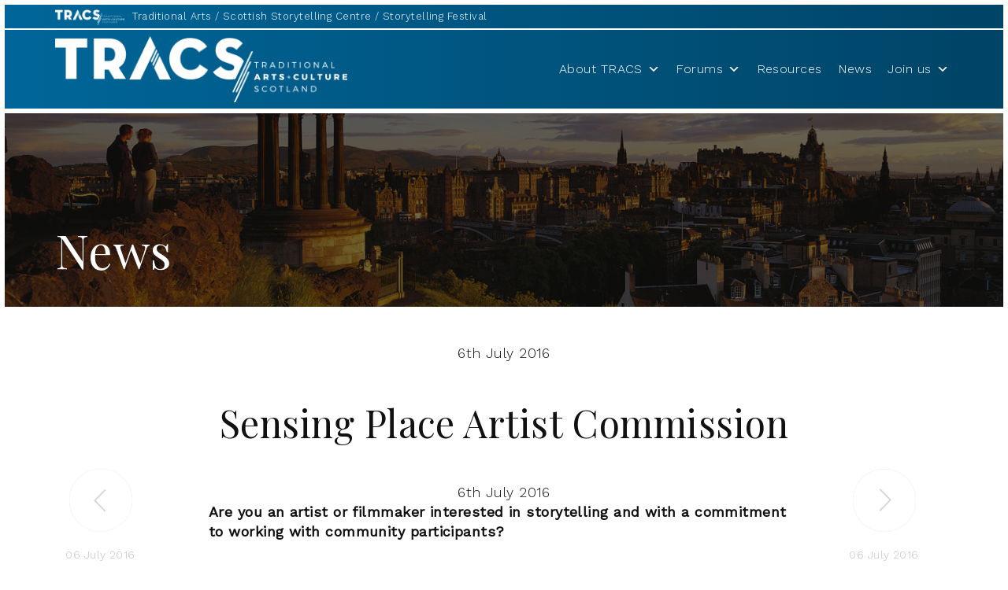

--- FILE ---
content_type: text/html; charset=UTF-8
request_url: https://tracscotland.org/sensing-place-artist-commission/
body_size: 12987
content:




<!doctype html>
<html lang="en-GB">


<head>
  <meta charset="utf-8">
  <meta http-equiv="x-ua-compatible" content="ie=edge">
  <meta name="viewport" content="width=device-width, initial-scale=1">

                
         
      <title>Sensing Place Artist Commission - TRACS</title>

      <meta property="description" content="">


        <!--<h1>TEST</h1>-->
      <meta property="og:title" content="Sensing Place Artist Commission - TRACS">
      <meta property="og:description" content="">
      <meta property="og:type" content="article">
      <meta property="og:image" content="">
      <meta name="twitter:card" content="summary_large_image" />
      <meta name="twitter:title" content="Sensing Place Artist Commission - TRACS" />

        <meta name='robots' content='index, follow, max-image-preview:large, max-snippet:-1, max-video-preview:-1' />

	<!-- This site is optimized with the Yoast SEO plugin v20.7 - https://yoast.com/wordpress/plugins/seo/ -->
	<link rel="canonical" href="https://tracscotland.org/sensing-place-artist-commission/" />
	<meta property="og:locale" content="en_GB" />
	<meta property="og:type" content="article" />
	<meta property="og:title" content="Sensing Place Artist Commission - TRACS" />
	<meta property="og:description" content="Are you an artist or filmmaker interested in storytelling and with a commitment to working with community participants? Sensing Place was founded by creative producers Andrew Ormston (Drew Wylie Projects) and Shona Thomson (A Kind of Seeing) to pioneer projects that deliver new models of cultural participation opportunities to people in locations with reduced cultural &hellip; Continued" />
	<meta property="og:url" content="https://tracscotland.org/sensing-place-artist-commission/" />
	<meta property="og:site_name" content="TRACS" />
	<meta property="article:published_time" content="2016-07-06T15:38:34+00:00" />
	<meta property="og:image" content="https://tracscotland.org/wp-content/uploads/2017/07/logo-greyscale.png" />
	<meta property="og:image:width" content="384" />
	<meta property="og:image:height" content="87" />
	<meta property="og:image:type" content="image/png" />
	<meta name="author" content="Mairi" />
	<meta name="twitter:card" content="summary_large_image" />
	<meta name="twitter:label1" content="Written by" />
	<meta name="twitter:data1" content="Mairi" />
	<meta name="twitter:label2" content="Estimated reading time" />
	<meta name="twitter:data2" content="2 minutes" />
	<script type="application/ld+json" class="yoast-schema-graph">{"@context":"https://schema.org","@graph":[{"@type":"Article","@id":"https://tracscotland.org/sensing-place-artist-commission/#article","isPartOf":{"@id":"https://tracscotland.org/sensing-place-artist-commission/"},"author":{"name":"Mairi","@id":"https://tracscotland.org/#/schema/person/1df0483aca32a433ef292a8f1e3f78e8"},"headline":"Sensing Place Artist Commission","datePublished":"2016-07-06T15:38:34+00:00","dateModified":"2016-07-06T15:38:34+00:00","mainEntityOfPage":{"@id":"https://tracscotland.org/sensing-place-artist-commission/"},"wordCount":383,"publisher":{"@id":"https://tracscotland.org/#organization"},"image":{"@id":"https://tracscotland.org/sensing-place-artist-commission/#primaryimage"},"thumbnailUrl":"","articleSection":["Uncategorized"],"inLanguage":"en-GB"},{"@type":"WebPage","@id":"https://tracscotland.org/sensing-place-artist-commission/","url":"https://tracscotland.org/sensing-place-artist-commission/","name":"Sensing Place Artist Commission - TRACS","isPartOf":{"@id":"https://tracscotland.org/#website"},"primaryImageOfPage":{"@id":"https://tracscotland.org/sensing-place-artist-commission/#primaryimage"},"image":{"@id":"https://tracscotland.org/sensing-place-artist-commission/#primaryimage"},"thumbnailUrl":"","datePublished":"2016-07-06T15:38:34+00:00","dateModified":"2016-07-06T15:38:34+00:00","breadcrumb":{"@id":"https://tracscotland.org/sensing-place-artist-commission/#breadcrumb"},"inLanguage":"en-GB","potentialAction":[{"@type":"ReadAction","target":["https://tracscotland.org/sensing-place-artist-commission/"]}]},{"@type":"ImageObject","inLanguage":"en-GB","@id":"https://tracscotland.org/sensing-place-artist-commission/#primaryimage","url":"","contentUrl":""},{"@type":"BreadcrumbList","@id":"https://tracscotland.org/sensing-place-artist-commission/#breadcrumb","itemListElement":[{"@type":"ListItem","position":1,"name":"Home","item":"https://tracscotland.org/"},{"@type":"ListItem","position":2,"name":"Sensing Place Artist Commission"}]},{"@type":"WebSite","@id":"https://tracscotland.org/#website","url":"https://tracscotland.org/","name":"TRACS","description":"Traditional Arts and Culture Scotland","publisher":{"@id":"https://tracscotland.org/#organization"},"potentialAction":[{"@type":"SearchAction","target":{"@type":"EntryPoint","urlTemplate":"https://tracscotland.org/search/{search_term_string}"},"query-input":"required name=search_term_string"}],"inLanguage":"en-GB"},{"@type":"Organization","@id":"https://tracscotland.org/#organization","name":"TRACS","url":"https://tracscotland.org/","logo":{"@type":"ImageObject","inLanguage":"en-GB","@id":"https://tracscotland.org/#/schema/logo/image/","url":"/wp-content/uploads/2017/07/logo-greyscale.png","contentUrl":"/wp-content/uploads/2017/07/logo-greyscale.png","width":384,"height":87,"caption":"TRACS"},"image":{"@id":"https://tracscotland.org/#/schema/logo/image/"}},{"@type":"Person","@id":"https://tracscotland.org/#/schema/person/1df0483aca32a433ef292a8f1e3f78e8","name":"Mairi","url":"https://tracscotland.org/author/mairi/"}]}</script>
	<!-- / Yoast SEO plugin. -->


<link rel='dns-prefetch' href='//www.googletagmanager.com' />
<link rel='dns-prefetch' href='//code.jquery.com' />
<link rel="stylesheet" href="/wp-includes/css/dist/block-library/style.min.css?ver=6.2.2">
<link rel="stylesheet" href="/wp-includes/css/classic-themes.min.css?ver=6.2.2">
<style id='global-styles-inline-css' type='text/css'>
body{--wp--preset--color--black: #000000;--wp--preset--color--cyan-bluish-gray: #abb8c3;--wp--preset--color--white: #ffffff;--wp--preset--color--pale-pink: #f78da7;--wp--preset--color--vivid-red: #cf2e2e;--wp--preset--color--luminous-vivid-orange: #ff6900;--wp--preset--color--luminous-vivid-amber: #fcb900;--wp--preset--color--light-green-cyan: #7bdcb5;--wp--preset--color--vivid-green-cyan: #00d084;--wp--preset--color--pale-cyan-blue: #8ed1fc;--wp--preset--color--vivid-cyan-blue: #0693e3;--wp--preset--color--vivid-purple: #9b51e0;--wp--preset--gradient--vivid-cyan-blue-to-vivid-purple: linear-gradient(135deg,rgba(6,147,227,1) 0%,rgb(155,81,224) 100%);--wp--preset--gradient--light-green-cyan-to-vivid-green-cyan: linear-gradient(135deg,rgb(122,220,180) 0%,rgb(0,208,130) 100%);--wp--preset--gradient--luminous-vivid-amber-to-luminous-vivid-orange: linear-gradient(135deg,rgba(252,185,0,1) 0%,rgba(255,105,0,1) 100%);--wp--preset--gradient--luminous-vivid-orange-to-vivid-red: linear-gradient(135deg,rgba(255,105,0,1) 0%,rgb(207,46,46) 100%);--wp--preset--gradient--very-light-gray-to-cyan-bluish-gray: linear-gradient(135deg,rgb(238,238,238) 0%,rgb(169,184,195) 100%);--wp--preset--gradient--cool-to-warm-spectrum: linear-gradient(135deg,rgb(74,234,220) 0%,rgb(151,120,209) 20%,rgb(207,42,186) 40%,rgb(238,44,130) 60%,rgb(251,105,98) 80%,rgb(254,248,76) 100%);--wp--preset--gradient--blush-light-purple: linear-gradient(135deg,rgb(255,206,236) 0%,rgb(152,150,240) 100%);--wp--preset--gradient--blush-bordeaux: linear-gradient(135deg,rgb(254,205,165) 0%,rgb(254,45,45) 50%,rgb(107,0,62) 100%);--wp--preset--gradient--luminous-dusk: linear-gradient(135deg,rgb(255,203,112) 0%,rgb(199,81,192) 50%,rgb(65,88,208) 100%);--wp--preset--gradient--pale-ocean: linear-gradient(135deg,rgb(255,245,203) 0%,rgb(182,227,212) 50%,rgb(51,167,181) 100%);--wp--preset--gradient--electric-grass: linear-gradient(135deg,rgb(202,248,128) 0%,rgb(113,206,126) 100%);--wp--preset--gradient--midnight: linear-gradient(135deg,rgb(2,3,129) 0%,rgb(40,116,252) 100%);--wp--preset--duotone--dark-grayscale: url('#wp-duotone-dark-grayscale');--wp--preset--duotone--grayscale: url('#wp-duotone-grayscale');--wp--preset--duotone--purple-yellow: url('#wp-duotone-purple-yellow');--wp--preset--duotone--blue-red: url('#wp-duotone-blue-red');--wp--preset--duotone--midnight: url('#wp-duotone-midnight');--wp--preset--duotone--magenta-yellow: url('#wp-duotone-magenta-yellow');--wp--preset--duotone--purple-green: url('#wp-duotone-purple-green');--wp--preset--duotone--blue-orange: url('#wp-duotone-blue-orange');--wp--preset--font-size--small: 13px;--wp--preset--font-size--medium: 20px;--wp--preset--font-size--large: 36px;--wp--preset--font-size--x-large: 42px;--wp--preset--spacing--20: 0.44rem;--wp--preset--spacing--30: 0.67rem;--wp--preset--spacing--40: 1rem;--wp--preset--spacing--50: 1.5rem;--wp--preset--spacing--60: 2.25rem;--wp--preset--spacing--70: 3.38rem;--wp--preset--spacing--80: 5.06rem;--wp--preset--shadow--natural: 6px 6px 9px rgba(0, 0, 0, 0.2);--wp--preset--shadow--deep: 12px 12px 50px rgba(0, 0, 0, 0.4);--wp--preset--shadow--sharp: 6px 6px 0px rgba(0, 0, 0, 0.2);--wp--preset--shadow--outlined: 6px 6px 0px -3px rgba(255, 255, 255, 1), 6px 6px rgba(0, 0, 0, 1);--wp--preset--shadow--crisp: 6px 6px 0px rgba(0, 0, 0, 1);}:where(.is-layout-flex){gap: 0.5em;}body .is-layout-flow > .alignleft{float: left;margin-inline-start: 0;margin-inline-end: 2em;}body .is-layout-flow > .alignright{float: right;margin-inline-start: 2em;margin-inline-end: 0;}body .is-layout-flow > .aligncenter{margin-left: auto !important;margin-right: auto !important;}body .is-layout-constrained > .alignleft{float: left;margin-inline-start: 0;margin-inline-end: 2em;}body .is-layout-constrained > .alignright{float: right;margin-inline-start: 2em;margin-inline-end: 0;}body .is-layout-constrained > .aligncenter{margin-left: auto !important;margin-right: auto !important;}body .is-layout-constrained > :where(:not(.alignleft):not(.alignright):not(.alignfull)){max-width: var(--wp--style--global--content-size);margin-left: auto !important;margin-right: auto !important;}body .is-layout-constrained > .alignwide{max-width: var(--wp--style--global--wide-size);}body .is-layout-flex{display: flex;}body .is-layout-flex{flex-wrap: wrap;align-items: center;}body .is-layout-flex > *{margin: 0;}:where(.wp-block-columns.is-layout-flex){gap: 2em;}.has-black-color{color: var(--wp--preset--color--black) !important;}.has-cyan-bluish-gray-color{color: var(--wp--preset--color--cyan-bluish-gray) !important;}.has-white-color{color: var(--wp--preset--color--white) !important;}.has-pale-pink-color{color: var(--wp--preset--color--pale-pink) !important;}.has-vivid-red-color{color: var(--wp--preset--color--vivid-red) !important;}.has-luminous-vivid-orange-color{color: var(--wp--preset--color--luminous-vivid-orange) !important;}.has-luminous-vivid-amber-color{color: var(--wp--preset--color--luminous-vivid-amber) !important;}.has-light-green-cyan-color{color: var(--wp--preset--color--light-green-cyan) !important;}.has-vivid-green-cyan-color{color: var(--wp--preset--color--vivid-green-cyan) !important;}.has-pale-cyan-blue-color{color: var(--wp--preset--color--pale-cyan-blue) !important;}.has-vivid-cyan-blue-color{color: var(--wp--preset--color--vivid-cyan-blue) !important;}.has-vivid-purple-color{color: var(--wp--preset--color--vivid-purple) !important;}.has-black-background-color{background-color: var(--wp--preset--color--black) !important;}.has-cyan-bluish-gray-background-color{background-color: var(--wp--preset--color--cyan-bluish-gray) !important;}.has-white-background-color{background-color: var(--wp--preset--color--white) !important;}.has-pale-pink-background-color{background-color: var(--wp--preset--color--pale-pink) !important;}.has-vivid-red-background-color{background-color: var(--wp--preset--color--vivid-red) !important;}.has-luminous-vivid-orange-background-color{background-color: var(--wp--preset--color--luminous-vivid-orange) !important;}.has-luminous-vivid-amber-background-color{background-color: var(--wp--preset--color--luminous-vivid-amber) !important;}.has-light-green-cyan-background-color{background-color: var(--wp--preset--color--light-green-cyan) !important;}.has-vivid-green-cyan-background-color{background-color: var(--wp--preset--color--vivid-green-cyan) !important;}.has-pale-cyan-blue-background-color{background-color: var(--wp--preset--color--pale-cyan-blue) !important;}.has-vivid-cyan-blue-background-color{background-color: var(--wp--preset--color--vivid-cyan-blue) !important;}.has-vivid-purple-background-color{background-color: var(--wp--preset--color--vivid-purple) !important;}.has-black-border-color{border-color: var(--wp--preset--color--black) !important;}.has-cyan-bluish-gray-border-color{border-color: var(--wp--preset--color--cyan-bluish-gray) !important;}.has-white-border-color{border-color: var(--wp--preset--color--white) !important;}.has-pale-pink-border-color{border-color: var(--wp--preset--color--pale-pink) !important;}.has-vivid-red-border-color{border-color: var(--wp--preset--color--vivid-red) !important;}.has-luminous-vivid-orange-border-color{border-color: var(--wp--preset--color--luminous-vivid-orange) !important;}.has-luminous-vivid-amber-border-color{border-color: var(--wp--preset--color--luminous-vivid-amber) !important;}.has-light-green-cyan-border-color{border-color: var(--wp--preset--color--light-green-cyan) !important;}.has-vivid-green-cyan-border-color{border-color: var(--wp--preset--color--vivid-green-cyan) !important;}.has-pale-cyan-blue-border-color{border-color: var(--wp--preset--color--pale-cyan-blue) !important;}.has-vivid-cyan-blue-border-color{border-color: var(--wp--preset--color--vivid-cyan-blue) !important;}.has-vivid-purple-border-color{border-color: var(--wp--preset--color--vivid-purple) !important;}.has-vivid-cyan-blue-to-vivid-purple-gradient-background{background: var(--wp--preset--gradient--vivid-cyan-blue-to-vivid-purple) !important;}.has-light-green-cyan-to-vivid-green-cyan-gradient-background{background: var(--wp--preset--gradient--light-green-cyan-to-vivid-green-cyan) !important;}.has-luminous-vivid-amber-to-luminous-vivid-orange-gradient-background{background: var(--wp--preset--gradient--luminous-vivid-amber-to-luminous-vivid-orange) !important;}.has-luminous-vivid-orange-to-vivid-red-gradient-background{background: var(--wp--preset--gradient--luminous-vivid-orange-to-vivid-red) !important;}.has-very-light-gray-to-cyan-bluish-gray-gradient-background{background: var(--wp--preset--gradient--very-light-gray-to-cyan-bluish-gray) !important;}.has-cool-to-warm-spectrum-gradient-background{background: var(--wp--preset--gradient--cool-to-warm-spectrum) !important;}.has-blush-light-purple-gradient-background{background: var(--wp--preset--gradient--blush-light-purple) !important;}.has-blush-bordeaux-gradient-background{background: var(--wp--preset--gradient--blush-bordeaux) !important;}.has-luminous-dusk-gradient-background{background: var(--wp--preset--gradient--luminous-dusk) !important;}.has-pale-ocean-gradient-background{background: var(--wp--preset--gradient--pale-ocean) !important;}.has-electric-grass-gradient-background{background: var(--wp--preset--gradient--electric-grass) !important;}.has-midnight-gradient-background{background: var(--wp--preset--gradient--midnight) !important;}.has-small-font-size{font-size: var(--wp--preset--font-size--small) !important;}.has-medium-font-size{font-size: var(--wp--preset--font-size--medium) !important;}.has-large-font-size{font-size: var(--wp--preset--font-size--large) !important;}.has-x-large-font-size{font-size: var(--wp--preset--font-size--x-large) !important;}
.wp-block-navigation a:where(:not(.wp-element-button)){color: inherit;}
:where(.wp-block-columns.is-layout-flex){gap: 2em;}
.wp-block-pullquote{font-size: 1.5em;line-height: 1.6;}
</style>
<link rel="stylesheet" href="/wp-content/plugins/roots-share-buttons/assets/styles/share-buttons.css?ver=6.2.2">
<link rel="stylesheet" href="/wp-content/uploads/maxmegamenu/style.css?ver=63d8fd">
<link rel="stylesheet" href="/wp-includes/css/dashicons.min.css?ver=6.2.2">
<script src="https://code.jquery.com/jquery-3.6.4.min.js" id="jquery-js"></script>
<script>(window.jQuery && jQuery.noConflict()) || document.write('<script src="/wp-includes/js/jquery/jquery.js"><\/script>')</script>
<script src="/wp-content/plugins/roots-share-buttons/assets/scripts/share-buttons.js?ver=1" id="roots-share-buttons-js"></script>
<script type='text/javascript' id='wp-statistics-tracker-js-extra'>
/* <![CDATA[ */
var WP_Statistics_Tracker_Object = {"hitRequestUrl":"https:\/\/tracscotland.org\/wp-json\/wp-statistics\/v2\/hit?wp_statistics_hit_rest=yes&track_all=1&current_page_type=post&current_page_id=927&search_query&page_uri=L3NlbnNpbmctcGxhY2UtYXJ0aXN0LWNvbW1pc3Npb24v","keepOnlineRequestUrl":"https:\/\/tracscotland.org\/wp-json\/wp-statistics\/v2\/online?wp_statistics_hit_rest=yes&track_all=1&current_page_type=post&current_page_id=927&search_query&page_uri=L3NlbnNpbmctcGxhY2UtYXJ0aXN0LWNvbW1pc3Npb24v","option":{"dntEnabled":false,"cacheCompatibility":"1"}};
/* ]]> */
</script>
<script src="/wp-content/plugins/wp-statistics/assets/js/tracker.js?ver=6.2.2" id="wp-statistics-tracker-js"></script>

<!-- Google tag (gtag.js) snippet added by Site Kit -->
<!-- Google Analytics snippet added by Site Kit -->
<!-- Google Ads snippet added by Site Kit -->
<script src="https://www.googletagmanager.com/gtag/js?id=GT-TNLL22L5" id="google_gtagjs-js" async></script>
<script id="google_gtagjs-js-after">
window.dataLayer = window.dataLayer || [];function gtag(){dataLayer.push(arguments);}
gtag("set","linker",{"domains":["tracscotland.org"]});
gtag("js", new Date());
gtag("set", "developer_id.dZTNiMT", true);
gtag("config", "GT-TNLL22L5");
gtag("config", "AW-17506992294");
 window._googlesitekit = window._googlesitekit || {}; window._googlesitekit.throttledEvents = []; window._googlesitekit.gtagEvent = (name, data) => { var key = JSON.stringify( { name, data } ); if ( !! window._googlesitekit.throttledEvents[ key ] ) { return; } window._googlesitekit.throttledEvents[ key ] = true; setTimeout( () => { delete window._googlesitekit.throttledEvents[ key ]; }, 5 ); gtag( "event", name, { ...data, event_source: "site-kit" } ); }; 
</script>
<meta name="generator" content="Site Kit by Google 1.162.1" /><!-- Event snippet for Page view conversion page -->
<script>
  gtag('event', 'conversion', {'send_to': 'AW-17506992294/DK2kCJ_a2agbEKaB_ptB'});
</script>
<!-- Analytics by WP Statistics v14.1.3.1 - https://wp-statistics.com/ -->
<link rel="icon" href="/wp-content/uploads/2019/05/cropped-TracsLogoSqLR-32x32.jpg" sizes="32x32" />
<link rel="icon" href="/wp-content/uploads/2019/05/cropped-TracsLogoSqLR-192x192.jpg" sizes="192x192" />
<link rel="apple-touch-icon" href="/wp-content/uploads/2019/05/cropped-TracsLogoSqLR-180x180.jpg" />
<meta name="msapplication-TileImage" content="/wp-content/uploads/2019/05/cropped-TracsLogoSqLR-270x270.jpg" />
		<style type="text/css" id="wp-custom-css">
			

@media only screen and (max-width: 700px) {
/*   .storytellers .entry-content{
		padding: 0 0 0 35px;
	}

	.storytellers h2{
		padding: 0 0 0 35px;

	} */
}

.page-id-17 .board{
	display: none !important;
}		</style>
		<style type="text/css">/** Mega Menu CSS: fs **/</style>

    <link rel="stylesheet" href="https://maxcdn.bootstrapcdn.com/font-awesome/4.7.0/css/font-awesome.min.css">
    <link href="https://fonts.googleapis.com/css?family=Playfair+Display|Work+Sans:300,400" rel="stylesheet">

    

    

        <script>(function(w,d,u){w.readyQ=[];w.bindReadyQ=[];function p(x,y){if(x=="ready"){w.bindReadyQ.push(y);}else{w.readyQ.push(x);}};var a={ready:p,bind:p};w.$=w.jQuery=function(f){if(f===d||f===u){return a}else{p(f)}}})(window,document)</script>
    

   
     <link rel="stylesheet" href="https://tracscotland.org/wp-content/themes/tracs-wp/dist/styles/main.css?v=NZWxe4">

     

   

   <link rel="stylesheet" href="https://cdnjs.cloudflare.com/ajax/libs/fancybox/2.1.7/css/jquery.fancybox.min.css">
   <link rel="stylesheet" href="https://tracscotland.org/wp-content/themes/tracs-wp/assets/js/plugins/fancybox/helpers/jquery.fancybox-thumbs.css" type="text/css" media="screen" />

   <link rel="stylesheet" href="/wp-content/uploads/maxmegamenu/style.css">

   <style>
.stop-rendering-buttons a:hover{
background:transparent!important;
color:#d68122;
}
    .stop-rendering-buttons a{
background-color:initial;
display:inline-block;
border:0;
padding:initial;
font-size:18px;;
position:static;
text-decoration:underline;
line-height:initial!important;

}
    .page_item.page-item-16340{
      display:none;
    }
    .event-thumb{
      width:40%;
    }


    .page-template-template-single-post .page-banner{
      background-image:url(http://tracscotland.org/wp-content/uploads/2013/08/Layer-560.jpg)!important;
    }
    body #gform_5 #field_5_3{
      width:100%;
    }

    body #gform_5 #field_5_3 label{
      max-width:100%;
    }
    .sidebar a{
      color:#333;
    }
    .event-details span:nth-child(3){
      clear:both;
      float:left;
    }
    @media (min-width:991px){
      .col-sm-9.event-content + .col-sm-3.event-thumb{
        width:24.5%;
      }
    }
    .grid-blocks.start-right .block-callout:nth-child(even) .eq-height{
      justify-content:flex-end;
    }

    .grid-blocks.start-left .block-callout:nth-child(odd) .eq-height{
      justify-content:flex-end;
    }

    .carousel-container{
      overflow:hidden;
    }
    .entry-content p span{
      font-size:inherit!important;
    }

    body{
      color:#111;
    }
    .edit-button-wp{
      position:fixed;
      left:0;
      bottom:0;
      width:100%;
      z-index:9999999;
      display:block!important;
      background:black;
      color:#fff;
      padding:10px;
    }

    .edit-button-wp a {
      color:#fff!important;
    }
    .gallery-section .gallery-box .box-inner h3{
      min-height:120px;
      margin-bottom:0;
    }
    .gallery-box{
      margin-bottom:2em;}


      @media (min-width:991px){
        .no-click > a{
          cursor:default;
          pointer-events:none;
        }



      }

      @media (max-width:991px){

        #mega-menu-wrap-primary_navigation #mega-menu-primary_navigation > li.mega-menu-item{
          clear:both!important;
        }
        .mega-menu-item{

          clear:both!important;
          width:100%!important;
          clear:both;
        }

      }
      #gifting-every-child-tab .resource-search{

        background:#ccc!important;
        color:white
      }


      .page-id-4124 .skewed-boxes-section .col-sm-3{

        width:33%;
      }
      .box-content:hover{
        cursor:pointer;
      }

      .banner-top{
        display:block!important;
      }
      @media (max-width:991px){
        .news-items{
          display:block!important;
        }
        .news-items > div{
          display:block!important;
          width:100%!important;
        }

      }

      @media only screen and (max-width:768px){
        .latest-post-inner{
          display:block!important;
        }
        .latest-post-inner > div{
          display:block!important;
        }

      }
      @media only screen and (min-width : 768px) and (max-width : 1270px) {

        #mega-menu-wrap-primary_navigation, #mega-menu-wrap-primary_navigation #mega-menu-primary_navigation, #mega-menu-wrap-primary_navigation #mega-menu-primary_navigation ul.mega-sub-menu, #mega-menu-wrap-primary_navigation #mega-menu-primary_navigation li.mega-menu-item, #mega-menu-wrap-primary_navigation #mega-menu-primary_navigation a.mega-menu-link{font-size:1em!important;
        }
      }
      #newsletter-sub input{
        background:transparent;
        border:0;
        border-bottom:2px solid white;
        width:100%;
      }

      #newsletter-sub li{
        float:left;
        width:49.5%;
        clear:none;
      }


      #newsletter-sub li li{
        width:auto!important;
        margin-right:30px;
      }

      #newsletter-sub li:last-child{
        width:100%;

      }
      #newsletter-sub input[type=submit]{
        float:right;
        width:auto;
        margin-top:-1em

      }

      .row-employee .col-md-3:nth-child(4n+5){
        clear:both;
      }
      @media (max-width: 767px){
        .site-6 #mega-menu-wrap-primary_navigation #mega-menu-primary_navigation, .mega-sub-menu{
          background:#f68426!important;
        }
        .site-5 #mega-menu-wrap-primary_navigation #mega-menu-primary_navigation, .mega-sub-menu{
          background:#84a204!important;
        }
        .site-7 #mega-menu-wrap-primary_navigation #mega-menu-primary_navigation, .mega-sub-menu{
          background:#8427b3!important;
        }
      }

      .page-banner{
        background-image:url(/wp-content/uploads/2013/08/Layer-560.jpg);
        background-size:cover;
      }

      .col-md-8 > .flexible-content > .container{
        width:100%;
      }



      #mega-menu-wrap-primary_navigation {
        clear: none;
        background-color: transparent !important;
        position: absolute;
        right: 0;
        top: 0;
        left: 0;
        bottom: 0;
      }
      #mega-menu-wrap-primary_navigation .mega-menu-link {
        padding-top: 30px !important;
        padding-bottom: 30px !important;
        height: auto !important;
      }
      #mega-menu-wrap-primary_navigation .mega-sub-menu {
        padding: 30px 15px !important;
      }
      #mega-menu-wrap-primary_navigation .mega-sub-menu li.mega-menu-item-has-children a {
        font-weight: bold !important;
      }
      #mega-menu-wrap-primary_navigation .mega-sub-menu .mega-sub-menu {
        padding: 5px 5px 5px 0px !important;
      }
      #mega-menu-wrap-primary_navigation .mega-sub-menu .mega-sub-menu a {
        font-weight: 300 !important;
      }
      #mega-menu-wrap-primary_navigation .mega-sub-menu .widget_media_image {
        padding-bottom: 0px !important;
      }
      #mega-menu-wrap-primary_navigation .mega-sub-menu .widget_media_image img {
        width: 100%;
        height: auto;
      }
      #mega-menu-wrap-primary_navigation .mega-sub-menu .widget_media_image:hover img {
        transform: scale(0.9);
      }
      #mega-menu-wrap-primary_navigation .mega-sub-menu .widget_custom_html h4 {
        font-weight: bold;
        padding-top: 45px;
      }
      #mega-menu-wrap-primary_navigation .mega-sub-menu li {
        padding-top: 0px !important;
        padding-bottom: 0px !important;
      }
      #mega-menu-wrap-primary_navigation .mega-sub-menu li a {
        padding-top: 5px !important;
        padding-bottom: 5px !important;
        height: auto !important;
        font-weight: 300 !important;
      }
      #mega-menu-wrap-primary_navigation .mega-sub-menu li.mega-menu-item-type-taxonomy .mega-menu-link {
        font-weight: 300 !important;
      }


      .grid-blocks.start-left .block-callout:nth-of-type(odd) .block-callout-content{

        order: 2;
        padding-left: 3em;
        padding-right: 0px;

      }

      .grid-blocks.start-left .block-callout:nth-of-type(odd) .block-callout-image-container{

        order: 1;

      }

      .grid-blocks.start-left .block-callout:nth-of-type(odd) .block-callout-image-container .block-callout-image{

        left: 0;
        right: auto;

      }

      .grid-blocks.start-left .block-callout:nth-of-type(even) .block-callout-content{

        order: 1;
        padding-left: 0px;
        padding-right: 3em;

      }

      .grid-blocks.start-left .block-callout:nth-of-type(even) .block-callout-image-container{

        order: 2;

      }

      .grid-blocks.start-left .block-callout:nth-of-type(even) .block-callout-image-container .block-callout-image{

        left: auto;
        right: 0;

      }

      @media (max-width: 767px){
        .forum-nav ul{
          font-size:0.8em;
        }

        .forum-nav ul li a{
          padding:5px 0;;
        }
        .forum-link ul{
          padding-left:0;
        }
        .page-template-template-resources .nav-tabs li{
          width:50%;
          margin-bottom:0;
          margin-right:0!important;
          margin-left:0!important;

        }

        .page-template-template-resources .nav-tabs li a{
          margin-top:0;
          padding:10px!important;
          font-size:14px!important;

        }

        .resource-search .checkbox-inline{
          font-size:0.8em;
          float:left;
          vertical-align:middle;
          display:inline-block;

        }

        .resource-search .checkbox-inline svg{
          width:30px;
          float:left;
          margin-right:20px;
        }

        .filters .clear-search{
          clear:both;
        }
        .filters .clear-search, .filters input[type=submit]{

          margin-top:20px;
          font-size:0.9em!important;
          float:left;
        }

        .resource-box h4{
          white-space:normal;
        }
      }

    </style>	  

    <style>


      .performance-details .btn{
        width:100%;
        margin-top:20px;
        font-weight:bold;
        font-size:1.4em;
      }

      .page-template-template-events-single .event-details, .page-template-template-resources .event-details{

        margin-bottom:00px;
      }

      .single-post-container{
        padding-top:40px;

      }

      .entry-content h2, .entry-content h3{

            margin-bottom: 40px;

      }

    </style>
    
    
    <!-- Google tag (gtag.js) -->
        <script async src="https://www.googletagmanager.com/gtag/js?id=G-TYH0Q05NK1"></script>
        <script>
          window.dataLayer = window.dataLayer || [];
          function gtag(){dataLayer.push(arguments);}
          gtag('js', new Date());
        
          gtag('config', 'G-TYH0Q05NK1');
        </script>


  </head>





		
	
  <body class="post-template-default single single-post postid-927 single-format-standard mega-menu-primary-navigation sensing-place-artist-commission sidebar-primary site-1">
    <!--[if IE]>
      <div class="alert alert-warning">
        You are using an <strong>outdated</strong> browser. Please <a href="http://browsehappy.com/">upgrade your browser</a> to improve your experience.      </div>
    <![endif]-->
   
    


 <div class="container-fluid text-center" style="display:none;padding:10px;background:#333;color:#FFF;font-weight:bold;border-bottom:solid 5px #FFF">
	
	COVID-19 Announcement<br>
	<p style="font-size:12px;">The Scottish Storytelling Centre, John Knox House and the Café are now open. <a style="color:#FFF;font-weight:bold;text-decoration:underline" href="https://scottishstorytellingcentre.online.red61.co.uk/covid-19-guidelines/">Our Covid-19 Guidelines.</a>
    	</p>





   <!--  	<p style="font-size:12px;">The Scottish Storytelling Centre and John Knox House are currently closed to the public.</p> -->
    	
    	
    </div>


   





<header dta-url='tracscotland.org' class="banner navbar navbar-default navbar-static-top" role="banner">

	<div class="banner-top">

		<div class="container">


						
			<a class="home-return" href="https://tracscotland.org"><img src="https://tracscotland.org/wp-content/themes/tracs-wp/assets/img/logo-greyscale.png"></a>
			
			<ul id="menu-top-navigation" class="top-nav"><li class="menu-item menu-traditional-arts"><a href="https://tracscotland.org/tradarts">Traditional Arts</a></li>
<li class="menu-item menu-scottish-storytelling-centre"><a href="https://www.scottishstorytellingcentre.com">Scottish Storytelling Centre</a></li>
<li class="menu-item menu-storytelling-festival"><a href="https://www.sisf.org.uk">Storytelling Festival</a></li>
</ul>
		<div id="user-icons" class="hidden-xs hidden-sm hidden-md hidden-lg" style="display:none">
			<a id="basket-toggle" class="fa fa-shopping-basket" aria-hidden="true" href="http://tracscotland.org/tickets/basket.php"></a>
						<a href="http://tracscotland.org/trad-arts-events" class="fa fa-calendar" aria-hidden="true"></a>

						<a class="fa fa-user" aria-hidden="true" href="http://tracscotland.org/tickets/update-details.php"></a>
			<a id="search-toggle" class="fa fa-search" aria-hidden="true" href="http://tracscotland.org/tickets/search.php"></a>
		</div>

	</div>

</div>


<div class="container" style="position: relative;">
	<div class="navbar-header">
      <!--<button type="button" class="navbar-toggle" data-toggle="collapse" data-target=".navbar-collapse">
        <span class="sr-only">Toggle navigation</span>
        Menu
    </button>-->
        <a class="navbar-brand" style="position:relative;z-index:10" href="https://tracscotland.org/"><span class="sr-only">TRACS</span>

    	
    		<img src="/wp-content/uploads/2017/07/logo-greyscale.png" alt="Tracs Edinburgh Logo"/>

    	
    </a>
</div>


<div id="mega-menu-wrap-primary_navigation" class="mega-menu-wrap"><div class="mega-menu-toggle"><div class="mega-toggle-blocks-left"></div><div class="mega-toggle-blocks-center"></div><div class="mega-toggle-blocks-right"><div class='mega-toggle-block mega-menu-toggle-block mega-toggle-block-1' id='mega-toggle-block-1' tabindex='0'><span class='mega-toggle-label' role='button' aria-expanded='false'><span class='mega-toggle-label-closed'>MENU</span><span class='mega-toggle-label-open'>MENU</span></span></div></div></div><ul id="mega-menu-primary_navigation" class="mega-menu max-mega-menu mega-menu-horizontal mega-no-js" data-event="hover_intent" data-effect="fade_up" data-effect-speed="200" data-effect-mobile="disabled" data-effect-speed-mobile="0" data-mobile-force-width="false" data-second-click="go" data-document-click="collapse" data-vertical-behaviour="standard" data-breakpoint="992" data-unbind="true" data-mobile-state="collapse_all" data-hover-intent-timeout="300" data-hover-intent-interval="100"><li class='mega-menu-item mega-menu-item-type-post_type mega-menu-item-object-page mega-menu-item-has-children mega-menu-megamenu mega-align-bottom-left mega-menu-megamenu mega-disable-link mega-menu-item-10129' id='mega-menu-item-10129'><a class="mega-menu-link" tabindex="0" aria-haspopup="true" aria-expanded="false" role="button">About TRACS<span class="mega-indicator"></span></a>
<ul class="mega-sub-menu">
<li class='mega-menu-item mega-menu-item-type-custom mega-menu-item-object-custom mega-menu-columns-1-of-4 mega-menu-item-25042' id='mega-menu-item-25042'><a class="mega-menu-link" href="https://tracscotland.org/landing-page/about-tracs-traditional-arts-and-culture/">About TRACS</a></li><li class='mega-menu-item mega-menu-item-type-post_type mega-menu-item-object-page mega-menu-columns-1-of-4 mega-menu-item-12844' id='mega-menu-item-12844'><a class="mega-menu-link" href="https://tracscotland.org/about-traditional-arts/">About Traditional Arts</a></li><li class='mega-menu-item mega-menu-item-type-post_type mega-menu-item-object-page mega-menu-columns-1-of-4 mega-menu-item-11058' id='mega-menu-item-11058'><a class="mega-menu-link" href="https://tracscotland.org/landing-page/about-tracs-traditional-arts-and-culture/what-we-do/">What We Do</a></li><li class='mega-menu-item mega-menu-item-type-post_type mega-menu-item-object-page mega-menu-columns-1-of-4 mega-menu-item-11006' id='mega-menu-item-11006'><a class="mega-menu-link" href="https://tracscotland.org/landing-page/about-tracs-traditional-arts-and-culture/contact-us/">Contact Us</a></li><li class='mega-menu-item mega-menu-item-type-post_type mega-menu-item-object-page mega-menu-columns-1-of-4 mega-menu-clear mega-menu-item-25063' id='mega-menu-item-25063'><a class="mega-menu-link" href="https://tracscotland.org/meet-the-team/">Meet the Team</a></li></ul>
</li><li class='mega-no-click mega-menu-item mega-menu-item-type-post_type mega-menu-item-object-page mega-menu-item-has-children mega-menu-megamenu mega-align-bottom-left mega-menu-megamenu mega-disable-link mega-menu-item-10990 no-click' id='mega-menu-item-10990'><a class="mega-menu-link" tabindex="0" aria-haspopup="true" aria-expanded="false" role="button">Forums<span class="mega-indicator"></span></a>
<ul class="mega-sub-menu">
<li class='mega-menu-item mega-menu-item-type-widget widget_media_image mega-menu-columns-1-of-3 mega-menu-item-media_image-3' id='mega-menu-item-media_image-3'><a href="http://www.storytellingforum.co.uk"><img width="300" height="200" src="/wp-content/uploads/2018/02/StorytellingForum-300x200.jpg" class="image wp-image-13046  attachment-medium size-medium" alt="" decoding="async" loading="lazy" style="max-width: 100%; height: auto;" /></a></li><li class='mega-menu-item mega-menu-item-type-widget widget_media_image mega-menu-columns-1-of-3 mega-menu-item-media_image-2' id='mega-menu-item-media_image-2'><a href="http://www.traditionalmusicforum.org"><img width="300" height="200" src="/wp-content/uploads/2018/05/TradMusicForum-300x200.jpg" class="image wp-image-13345  attachment-medium size-medium" alt="" decoding="async" loading="lazy" style="max-width: 100%; height: auto;" /></a></li><li class='mega-menu-item mega-menu-item-type-widget widget_media_image mega-menu-columns-1-of-3 mega-menu-item-media_image-4' id='mega-menu-item-media_image-4'><a href="http://www.tdfs.org"><img width="300" height="200" src="/wp-content/uploads/2018/02/TraditionalDanceForum-300x200.jpg" class="image wp-image-13047  attachment-medium size-medium" alt="" decoding="async" loading="lazy" style="max-width: 100%; height: auto;" /></a></li><li class='mega-menu-item mega-menu-item-type-custom mega-menu-item-object-custom mega-menu-columns-1-of-3 mega-menu-clear mega-menu-item-10992' id='mega-menu-item-10992'><a class="mega-menu-link" href="http://www.storytellingforum.co.uk/">Scottish Storytelling Forum</a></li><li class='mega-menu-item mega-menu-item-type-custom mega-menu-item-object-custom mega-menu-columns-1-of-3 mega-menu-item-10991' id='mega-menu-item-10991'><a class="mega-menu-link" href="http://www.traditionalmusicforum.org/">Traditional Music Forum</a></li><li class='mega-menu-item mega-menu-item-type-custom mega-menu-item-object-custom mega-menu-columns-1-of-3 mega-menu-item-10993' id='mega-menu-item-10993'><a class="mega-menu-link" href="http://www.tdfs.org/">Traditional Dance Forum of Scotland</a></li></ul>
</li><li class='mega-menu-item mega-menu-item-type-post_type mega-menu-item-object-page mega-align-bottom-left mega-menu-flyout mega-menu-item-11052' id='mega-menu-item-11052'><a class="mega-menu-link" href="https://tracscotland.org/about-traditional-dance/our-resources/" tabindex="0">Resources</a></li><li class='mega-menu-item mega-menu-item-type-post_type mega-menu-item-object-page mega-menu-megamenu mega-align-bottom-left mega-menu-megamenu mega-menu-item-11088' id='mega-menu-item-11088'><a class="mega-menu-link" href="https://tracscotland.org/news/" tabindex="0">News</a></li><li class='mega-menu-item mega-menu-item-type-custom mega-menu-item-object-custom mega-menu-item-has-children mega-menu-megamenu mega-align-bottom-left mega-menu-megamenu mega-menu-item-11261' id='mega-menu-item-11261'><a class="mega-menu-link" href="#" aria-haspopup="true" aria-expanded="false" tabindex="0">Join us<span class="mega-indicator"></span></a>
<ul class="mega-sub-menu">
<li class='mega-menu-item mega-menu-item-type-post_type mega-menu-item-object-page mega-menu-columns-1-of-4 mega-menu-item-12101' id='mega-menu-item-12101'><a class="mega-menu-link" href="https://tracscotland.org/newsletter-signup/">Newsletter Signup</a></li><li class='mega-menu-item mega-menu-item-type-custom mega-menu-item-object-custom mega-menu-columns-1-of-4 mega-menu-item-11262' id='mega-menu-item-11262'><a class="mega-menu-link" href="http://www.storytellingforum.co.uk/register">Join the Storytelling Forum</a></li><li class='mega-menu-item mega-menu-item-type-custom mega-menu-item-object-custom mega-menu-columns-1-of-4 mega-menu-item-11263' id='mega-menu-item-11263'><a class="mega-menu-link" href="http://www.tdfs.org/register">Join the Dance Forum</a></li><li class='mega-menu-item mega-menu-item-type-custom mega-menu-item-object-custom mega-menu-columns-1-of-4 mega-menu-item-11264' id='mega-menu-item-11264'><a class="mega-menu-link" href="http://www.traditionalmusicforum.org/register">Join the Music Forum</a></li></ul>
</li></ul></div>
</div>
</header>




    

    	  
		    
		    <div class="page-banner" >
			    
			    <div class="container">
			    
			    <span class="h1">News</span>
			    
			    </div>
			    
		    </div>    
		    
		    <div class="container single-post-container">
			    
			    <div class="posts-nav row" data-spy="affix" data-offset-bottom="520" data-offset-top="520">
				    
				    <div class="col-sm-2 prev-post">
					  					  					  
					  					  
					  					  
					  <a href="/single-post?newsid=924">
						  
						  <img class="img-responsive" src="https://tracscotland.org/wp-content/themes/tracs-wp/assets/img/icon-arrow-circle-grey.png">
						  <span class="article-date">06 July 2016</span>
						  <span class="article-title">Nurturing Talent Fund (14-20 yrs)</span>
						  						  
					  </a>	 
					  
					   
					  
					  <div class="social-share">
						  
						  <a target="_blank" href="http://www.facebook.com/share.php?u=https%3A%2F%2Ftracscotland.org%2Fsensing-place-artist-commission%2F&title=Sensing Place Artist Commission" class="fa fa-facebook" aria-hidden="true"></a>
						  <a target="_blank" href="http://twitter.com/home?status=https%3A%2F%2Ftracscotland.org%2Fsensing-place-artist-commission%2F+Sensing Place Artist Commission" class="fa fa-twitter" aria-hidden="true"></a>
						  <a target="_blank" href="https://plus.google.com/share?url=https%3A%2F%2Ftracscotland.org%2Fsensing-place-artist-commission%2F" class="fa fa-google-plus" aria-hidden="true"></a>
						  <a href="mailto:reception@scottishstorytellingcentre.com" class="fa fa-envelope" aria-hidden="true"></a>
						  <a href="#" class="fa fa-print" aria-hidden="true"></a>

						  
					  </div>	  
					  						
											  
				  </div>
				  
				  				  
				  <div class="col-sm-2 next-post pull-right">
					  
					  					  
					  					  
					  <a href="/single-post?newsid=929">
						  
						  <img class="img-responsive" src="https://tracscotland.org/wp-content/themes/tracs-wp/assets/img/icon-arrow-circle-grey.png">
						  <span class="article-date">06 July 2016</span>
						  <span class="article-title"></span>
						  
					  </a>
					  
					   
					  
				  </div>
				    
			    </div>    
			    
			    
			    <div class="row main-article">	
				  
				  <div class="col-md-8 col-md-offset-2">    
			    	    		      
				      <article class="post-927 post type-post status-publish format-standard has-post-thumbnail hentry category-uncategorized site-4671 site-4673">
					    <header>
						  
						  <time class="updated" datetime="2016-07-06T15:38:34+00:00">6th July 2016</time>
  
					      <h1 class="entry-title"></h1>
					      
					      					      
					    </header>
					    <div class="entry-content">
					        <article class="post-927 post type-post status-publish format-standard has-post-thumbnail hentry category-uncategorized site-4671 site-4673">
    <header>
      <h1 class="entry-title">Sensing Place Artist Commission</h1>
      <time class="updated" datetime="2016-07-06T15:38:34+00:00">6th July 2016</time>
    </header>
    <div class="entry-content">
      <p><strong>Are you an artist or filmmaker interested in storytelling and with a commitment to working with community participants?</strong></p>
<p><strong>Sensing Place</strong> was founded by creative producers <strong>Andrew Ormston</strong> (<a href="drewwylie.net" target="_blank">Drew Wylie Projects</a>) and <strong>Shona Thomson</strong> (A Kind of Seeing) to pioneer projects that deliver new models of cultural participation opportunities to people in locations with reduced cultural infrastructure and capacity. Our work is guided by our experience of developing and delivering major events that bring together film, archives, local heritage, artists and community participation in places that are perceived as being remote and/or rural.</p>
<p>Sensing Place is a process driven project that aims to establish new approaches to arts and screen based development in rural locations. It is piloting an action research based method that brings local communities into creative and curatorial processes as equal partners. We assemble creative teams to work with the local stories preserved in screen archives and storytelling traditions as a pre-cursor to establishing community driven cultural events and activities. </p>
<p>Sensing Place outputs derive from the co-designed process involving artist, community and curator/researcher. Outputs fall into three categories:</p>
<p>1. Promoted events and activities that arise from the work of the team and delivered with local event partners<br />2. Local capacity established to provide partnership opportunities for cultural organisations and promoters<br />3. Process logs, learning and tools to support future developments, including:</p>
<p>&nbsp;&nbsp;&nbsp;&nbsp;&nbsp;&nbsp;&nbsp; -Online/social media forum for remote/rural cultural participation models<br />&nbsp;&nbsp;&nbsp;&nbsp;&nbsp;&nbsp;&nbsp; -Comprehensive documentation of action-based research activity carried out<br />&nbsp;&nbsp;&nbsp;&nbsp;&nbsp;&nbsp;&nbsp; -Presentations and film material devised as part of the project</p>
<p>We are working with a range of national and local partners to develop a pilot programme for 2016 in three adjacent areas: the <strong>Scottish Borders</strong>; <strong>Dumfries &amp; Galloway</strong>; and <strong>East Ayrshire</strong>. The national partners are <a href="http://www.filmhubscotland.com" target="_blank">Film Hub Scotland</a>, <a href="http://www.regionalscreenscotland.org" target="_blank">Regional Screen Scotland</a>, <a href="http://movingimage.nls.uk/" target="_blank">National Library of Scotland Moving Image Archive</a>, Traditional Arts and Culture Scotland (TRACS). The project is supported by the National Lottery through Creative Scotland, and is part of&nbsp;BFI Britain on Film: <a href="bfi.org.uk/britain-on-film" target="_blank">bfi.org.uk/britain-on-film</a>.</p>
<p><strong>Download the full brief</strong> <a href="http://newinstall.parachute.digital/wp-content/uploads/2016/07/Sensing%20Place%20Artist%20Brief.pdf" target="_blank">here</a></p>
<p>Location: <span>Dumfries and Galloway, East Ayrshire, Scottish Borders</span></p>
<p>For further information, please contact <a href="mailto:info@sensingplace.eu" title="Click to send an email">info@sensingplace.eu</a> (Andrew Ormston/Shona Thomson),</p>
<p>The deadline is <strong>Monday 11 July 2016 at 09:00.</strong></p>
    </div>
    <footer>
          </footer>
    <!-- 
<section id="comments" class="comments">
  
  
  </section>
 -->  </article>
					    </div>
					    <footer>
					      					      
					      <div class="social-share social-share-mobile visible-xs visible-sm">
						  
						  <a target="_blank" href="http://www.facebook.com/share.php?u=https%3A%2F%2Ftracscotland.org%2Fsensing-place-artist-commission%2F&title=Sensing Place Artist Commission" class="fa fa-facebook" aria-hidden="true"></a>
						  <a target="_blank" href="http://twitter.com/home?status=https%3A%2F%2Ftracscotland.org%2Fsensing-place-artist-commission%2F+Sensing Place Artist Commission" class="fa fa-twitter" aria-hidden="true"></a>
						  <a target="_blank" href="https://plus.google.com/share?url=https%3A%2F%2Ftracscotland.org%2Fsensing-place-artist-commission%2F" class="fa fa-google-plus" aria-hidden="true"></a>
						  <a href="mailto:reception@scottishstorytellingcentre.com" class="fa fa-envelope" aria-hidden="true"></a>

						  
					  </div>
					      
					      <a class="btn btn-default" href="">Back</a>
					      
					    </footer>
					    <!-- 
<section id="comments" class="comments">
  
  
  </section>
 -->					  </article>
				  
				  </div>
				  
			    </div> <!-- close eq-height -->
			  
		    </div>


    
<footer class="content-info">
	<div class="container">

					<img style="height:auto;max-width:100%;"  src="https://tracscotland.org/wp-content/themes/tracs-wp/assets/img/logo-greyscale.png">


			 

			<div class="col-sm-12 social-icons">
                
                
                                    <a class="fa" href="https://www.facebook.com/TRACScot"><i class="fa fa-facebook"></i></a>
                    
                <a class="fa" href="https://www.instagram.com/tracscotland/"><i class="fa fa-instagram"></i></a>
				

				        

						
												
							<!-- <a href="https://www.facebook.com/ScotStoryFest" class="fa fa-facebook" target="_blank" aria-hidden="true"></a>
						
				
												
							<a href="https://twitter.com/ScotStoryFest" class="fa fa-twitter" target="_blank" aria-hidden="true"></a>

							<a href="https://www.instagram.com/scotstoryfest/?hl=en" class="fa fa-instagram" target="_blank" aria-hidden="true"></a> -->
						
			
			</div>








			<div class="creds">
				&copy; 2016 Traditional Arts &amp; Culture Scotland, Scottish Storytelling Centre, 43-45 High Street, Edinburgh, EH1 1SR.
			</div>	

		</div>
	</footer>

	<div id="cred-footer">

		<div class="container">

			<div class="row">

				<div class="col-sm-12">
					<p>TRACS (Traditional Arts and Culture Scotland, SCIO SC043009) is a co-operative network which champions our shared traditions of music, song, storytelling, dance, crafts, customs and indigenous languages. Together we celebrate the local distinctiveness of Scotland’s places: our intangible cultural heritage. Registered office at the Scottish Storytelling Centre, 43-45 High Street, Edinburgh EH1 1SR.</p>
 

				</div>	

				

			</div>	

			<div class="row">

				<div class="col-sm-12" style="text-align:center;"> 

					<img style="display:inline-block" class="ec" src="https://tracscotland.org/wp-content/themes/tracs-wp/assets/img/creative-scotland.png">
					<img style="display:inline-block" class="ec" src="https://tracscotland.org/wp-content/themes/tracs-wp/assets/img/edinburgh-council.png">
					
					<a href="https://cultureedinburgh.com/"><img style="display:inline-block" class="ec" src="https://tracscotland.org/wp-content/themes/tracs-wp/assets/img/culture-edinburgh-logo.png"></a>
					
					<br><br>

				</div>
					

				</div>	

		</div>

	</div>
	
	<script src="//code.jquery.com/jquery-1.9.1.js"></script>

	<script src="//code.jquery.com/ui/1.10.4/jquery-ui.js"></script>
	<script type="text/javascript" src="https://tracscotland.org/wp-content/themes/tracs-wp/assets/js/ajax.js"></script>
	<script type="text/javascript" src="https://tracscotland.org/wp-content/themes/tracs-wp/assets/js/cardtype.js"></script>

	<script type="text/javascript" src="https://tracscotland.org/wp-content/themes/tracs-wp/assets/js/responsivemobilemenu.js"></script>
	<script type="text/javascript" src="https://tracscotland.org/wp-content/themes/tracs-wp/assets/js/plugins/fitVids.js"></script>
	<script type="text/javascript" src="https://tracscotland.org/wp-content/themes/tracs-wp/assets/js/plugins/slick.js"></script>

	<script type="text/javascript" src="https://tracscotland.org/wp-content/themes/tracs-wp/assets/js/app.js"></script>
	<script type="text/javascript" src="/wp-content/themes/tracs-wp/assets/js/plugins/fancybox/jquery.fancybox.pack.js"></script>
	<script type="text/javascript" src="https://tracscotland.org/wp-content/themes/tracs-wp/assets/js/plugins/fancybox/helpers/jquery.fancybox-thumbs.js"></script>
	<script type="text/javascript" src="https://tracscotland.org/wp-content/themes/tracs-wp/assets/js/plugins/owl/owl.carousel.js"></script>


	<script>

		$(function() {  

			jQuery(".owl-carousel").owlCarousel(
				{

  autoplay: true,
  items: 5,
  nav: true,
  autoplayHoverPause: true,
  animateOut: 'slideOutUp',
  animateIn: 'slideInUp'
});



			$(".fancybox").fancybox({
				openEffect	: 'none',
				closeEffect	: 'none',
				helpers	: {
					title	: {
						type: 'outside'
					},
					thumbs	: {
						width	: 150,
						height	: 150
					}
				}
			});


		  $("#basket-toggle").click(function() {  //use a class, since your ID gets mangled
		    $('.ticket-cart').addClass("active");      //add the class to the clicked element
		});

		  $(".close-cart").click(function() {  //use a class, since your ID gets mangled
		    $('.ticket-cart').removeClass("active");      //add the class to the clicked element
		});

		  $(document).ready(function(){
		    // Target your .container, .wrapper, .post, etc.
		    $(".vid-container").fitVids();
		});
		});

		$(function () {
			$('[data-toggle="tooltip"]').tooltip()
		})

	/*jQuery(function() {
		jQuery( "#datepicker" ).datepicker({ dateFormat: "dd/mm/yy" });
	});*/
</script>

<script type="text/javascript">
		/*
		* Function which takes the postcode element on the page
		* and changes the address choice on the calling page to
		* display the HTML select element
		*/
		function displayAddressChoices(){
			element = document.getElementById("addresschoice");
			element.innerHTML = "Loading...";
			ajax = new sack();
			postcode = document.getElementById('postcode').value;
			ajax.setVar("postcode", postcode);
			ajax.requestFile = "ajaxpostcodeselect.php";
			ajax.element = 'addresschoice';
			ajax.runAJAX();
		}
		/*
		* Function which takes the reference from a select box
		* created by displayAddressChoices and populates the
		* address field
		*/
		function populateAddress(){
			ajax = new sack();
			reference = document.getElementById('addressSelect').value;
			ajax.setVar("reference", reference);
			ajax.requestFile = "ajaxpostcodeselect.php";
			ajax.element = 'addressFieldSet';
			ajax.runAJAX();
		}

</script>
<script type="text/javascript">
<!--//--><![CDATA[//><!--
(function(i,s,o,g,r,a,m){i["GoogleAnalyticsObject"]=r;i[r]=i[r]||function(){(i[r].q=i[r].q||[]).push(arguments)},i[r].l=1*new Date();a=s.createElement(o),m=s.getElementsByTagName(o)[0];a.async=1;a.src=g;m.parentNode.insertBefore(a,m)})(window,document,"script","//www.google-analytics.com/analytics.js","ga");ga("create", "UA-43782375-1", {"cookieDomain":"auto"});ga("send", "pageview");
//--><!]]>
</script>
	

 <script>(function($,d){$.each(readyQ,function(i,f){$(f)});$.each(bindReadyQ,function(i,f){$(d).bind("ready",f)})})(jQuery,document)</script>



 <script type="text/javascript"> 
 
// Some JavaScript code

$(document).ready(function(){
	// alert('loading')
})


 
</script>

<script src="/wp-content/themes/tracs-wp/dist/scripts/main.js" id="sage/js-js"></script>
<script src="/wp-includes/js/hoverIntent.min.js?ver=1.10.2" id="hoverIntent-js"></script>
<script type='text/javascript' id='megamenu-js-extra'>
/* <![CDATA[ */
var megamenu = {"timeout":"300","interval":"100"};
/* ]]> */
</script>
<script src="/wp-content/plugins/megamenu/js/maxmegamenu.js?ver=3.2.2" id="megamenu-js"></script>
  </body>
</html>




<!-- Page cached by LiteSpeed Cache 5.7.0.1 on 2026-01-30 15:40:05 -->

--- FILE ---
content_type: text/css
request_url: https://tracscotland.org/wp-content/themes/tracs-wp/dist/styles/main.css?v=NZWxe4
body_size: 42688
content:
@charset "UTF-8";
/*! Bootstrap v3.3.6 (http://getbootstrap.com) Copyright 2011-2015 Twitter, Inc. Licensed under MIT (https://github.com/twbs/bootstrap/blob/master/LICENSE) */
/*! normalize.css v3.0.3 | MIT License | github.com/necolas/normalize.css */html{font-family:sans-serif;-ms-text-size-adjust:100%;-webkit-text-size-adjust:100%}body{margin:0}article,aside,details,figcaption,figure,footer,header,hgroup,main,menu,nav,section,summary{display:block}audio,canvas,progress,video{display:inline-block;vertical-align:baseline}audio:not([controls]){display:none;height:0}[hidden],template{display:none}a{background-color:transparent}a:active,a:hover{outline:0}abbr[title]{border-bottom:1px dotted}b,strong{font-weight:bold}dfn{font-style:italic}h1{font-size:2em;margin:0.67em 0}mark{background:#ff0;color:#000}small{font-size:80%}sub,sup{font-size:75%;line-height:0;position:relative;vertical-align:baseline}sup{top:-0.5em}sub{bottom:-0.25em}img{border:0}svg:not(:root){overflow:hidden}figure{margin:1em 40px}hr{-webkit-box-sizing:content-box;box-sizing:content-box;height:0}pre{overflow:auto}code,kbd,pre,samp{font-family:monospace, monospace;font-size:1em}button,input,optgroup,select,textarea{color:inherit;font:inherit;margin:0}button{overflow:visible}button,select{text-transform:none}button,html input[type=button],input[type=reset],input[type=submit]{-webkit-appearance:button;cursor:pointer}button[disabled],html input[disabled]{cursor:default}button::-moz-focus-inner,input::-moz-focus-inner{border:0;padding:0}input{line-height:normal}input[type=checkbox],input[type=radio]{-webkit-box-sizing:border-box;box-sizing:border-box;padding:0}input[type=number]::-webkit-inner-spin-button,input[type=number]::-webkit-outer-spin-button{height:auto}input[type=search]{-webkit-appearance:textfield;-webkit-box-sizing:content-box;box-sizing:content-box}input[type=search]::-webkit-search-cancel-button,input[type=search]::-webkit-search-decoration{-webkit-appearance:none}fieldset{border:1px solid #c0c0c0;margin:0 2px;padding:0.35em 0.625em 0.75em}legend{border:0;padding:0}textarea{overflow:auto}optgroup{font-weight:bold}table{border-collapse:collapse;border-spacing:0}td,th{padding:0}

/*! Source: https://github.com/h5bp/html5-boilerplate/blob/master/src/css/main.css */@media print{*,:after,:before{background:transparent!important;color:#000!important;-webkit-box-shadow:none!important;box-shadow:none!important;text-shadow:none!important}a,a:visited{text-decoration:underline}a[href]:after{content:" (" attr(href) ")"}abbr[title]:after{content:" (" attr(title) ")"}a[href^="#"]:after,a[href^="javascript:"]:after{content:""}blockquote,pre{border:1px solid #999;page-break-inside:avoid}thead{display:table-header-group}img,tr{page-break-inside:avoid}img{max-width:100%!important}h2,h3,p{orphans:3;widows:3}h2,h3{page-break-after:avoid}.navbar{display:none}#menuCheckoutlink .dropup>a>.caret,#menuCheckoutlink a>.caret,.btn>.caret,.comment-form .dropup>input[type=submit]>.caret,.comment-form input[type=submit]>.caret,.content-row .dropup>a>.caret,.content-row a>.caret,.dropup>.btn>.caret,.page-template-template-page-without-sidebar .post-block .excerpt .dropup>a>.caret,.page-template-template-page-without-sidebar .post-block .excerpt a>.caret,.post-nav .dropup>a>.caret,.post-nav a>.caret,.search-form .dropup>.search-submit>.caret,.search-form .search-submit>.caret,.story-block .story-block-text .dropup>a>.caret,.story-block .story-block-text a>.caret{border-top-color:#000!important}.label{border:1px solid #000}.acf-table,.rso_venueEventsTableEventTD table,.table{border-collapse:collapse!important}.acf-table td,.acf-table th,.rso_venueEventsTableEventTD table td,.rso_venueEventsTableEventTD table th,.table td,.table th{background-color:#fff!important}.table-bordered td,.table-bordered th{border:1px solid #ddd!important}}@font-face{font-family:'Glyphicons Halflings';src:url("../fonts/glyphicons-halflings-regular.eot");src:url("../fonts/glyphicons-halflings-regular.eot?#iefix") format("embedded-opentype"), url("../fonts/glyphicons-halflings-regular.woff2") format("woff2"), url("../fonts/glyphicons-halflings-regular.woff") format("woff"), url("../fonts/glyphicons-halflings-regular.ttf") format("truetype"), url("../fonts/glyphicons-halflings-regular.svg#glyphicons_halflingsregular") format("svg")}.glyphicon{position:relative;top:1px;display:inline-block;font-family:'Glyphicons Halflings';font-style:normal;font-weight:normal;line-height:1;-webkit-font-smoothing:antialiased;-moz-osx-font-smoothing:grayscale}.glyphicon-asterisk:before{content:"\002a"}.glyphicon-plus:before{content:"\002b"}.glyphicon-eur:before,.glyphicon-euro:before{content:"\20ac"}.glyphicon-minus:before{content:"\2212"}.glyphicon-cloud:before{content:"\2601"}.glyphicon-envelope:before{content:"\2709"}.glyphicon-pencil:before{content:"\270f"}.glyphicon-glass:before{content:"\e001"}.glyphicon-music:before{content:"\e002"}.glyphicon-search:before{content:"\e003"}.glyphicon-heart:before{content:"\e005"}.glyphicon-star:before{content:"\e006"}.glyphicon-star-empty:before{content:"\e007"}.glyphicon-user:before{content:"\e008"}.glyphicon-film:before{content:"\e009"}.glyphicon-th-large:before{content:"\e010"}.glyphicon-th:before{content:"\e011"}.glyphicon-th-list:before{content:"\e012"}.glyphicon-ok:before{content:"\e013"}.glyphicon-remove:before{content:"\e014"}.glyphicon-zoom-in:before{content:"\e015"}.glyphicon-zoom-out:before{content:"\e016"}.glyphicon-off:before{content:"\e017"}.glyphicon-signal:before{content:"\e018"}.glyphicon-cog:before{content:"\e019"}.glyphicon-trash:before{content:"\e020"}.glyphicon-home:before{content:"\e021"}.glyphicon-file:before{content:"\e022"}.glyphicon-time:before{content:"\e023"}.glyphicon-road:before{content:"\e024"}.glyphicon-download-alt:before{content:"\e025"}.glyphicon-download:before{content:"\e026"}.glyphicon-upload:before{content:"\e027"}.glyphicon-inbox:before{content:"\e028"}.glyphicon-play-circle:before{content:"\e029"}.glyphicon-repeat:before{content:"\e030"}.glyphicon-refresh:before{content:"\e031"}.glyphicon-list-alt:before{content:"\e032"}.glyphicon-lock:before{content:"\e033"}.glyphicon-flag:before{content:"\e034"}.glyphicon-headphones:before{content:"\e035"}.glyphicon-volume-off:before{content:"\e036"}.glyphicon-volume-down:before{content:"\e037"}.glyphicon-volume-up:before{content:"\e038"}.glyphicon-qrcode:before{content:"\e039"}.glyphicon-barcode:before{content:"\e040"}.glyphicon-tag:before{content:"\e041"}.glyphicon-tags:before{content:"\e042"}.glyphicon-book:before{content:"\e043"}.glyphicon-bookmark:before{content:"\e044"}.glyphicon-print:before{content:"\e045"}.glyphicon-camera:before{content:"\e046"}.glyphicon-font:before{content:"\e047"}.glyphicon-bold:before{content:"\e048"}.glyphicon-italic:before{content:"\e049"}.glyphicon-text-height:before{content:"\e050"}.glyphicon-text-width:before{content:"\e051"}.glyphicon-align-left:before{content:"\e052"}.glyphicon-align-center:before{content:"\e053"}.glyphicon-align-right:before{content:"\e054"}.glyphicon-align-justify:before{content:"\e055"}.glyphicon-list:before{content:"\e056"}.glyphicon-indent-left:before{content:"\e057"}.glyphicon-indent-right:before{content:"\e058"}.glyphicon-facetime-video:before{content:"\e059"}.glyphicon-picture:before{content:"\e060"}.glyphicon-map-marker:before{content:"\e062"}.glyphicon-adjust:before{content:"\e063"}.glyphicon-tint:before{content:"\e064"}.glyphicon-edit:before{content:"\e065"}.glyphicon-share:before{content:"\e066"}.glyphicon-check:before{content:"\e067"}.glyphicon-move:before{content:"\e068"}.glyphicon-step-backward:before{content:"\e069"}.glyphicon-fast-backward:before{content:"\e070"}.glyphicon-backward:before{content:"\e071"}.glyphicon-play:before{content:"\e072"}.glyphicon-pause:before{content:"\e073"}.glyphicon-stop:before{content:"\e074"}.glyphicon-forward:before{content:"\e075"}.glyphicon-fast-forward:before{content:"\e076"}.glyphicon-step-forward:before{content:"\e077"}.glyphicon-eject:before{content:"\e078"}.glyphicon-chevron-left:before{content:"\e079"}.glyphicon-chevron-right:before{content:"\e080"}.glyphicon-plus-sign:before{content:"\e081"}.glyphicon-minus-sign:before{content:"\e082"}.glyphicon-remove-sign:before{content:"\e083"}.glyphicon-ok-sign:before{content:"\e084"}.glyphicon-question-sign:before{content:"\e085"}.glyphicon-info-sign:before{content:"\e086"}.glyphicon-screenshot:before{content:"\e087"}.glyphicon-remove-circle:before{content:"\e088"}.glyphicon-ok-circle:before{content:"\e089"}.glyphicon-ban-circle:before{content:"\e090"}.glyphicon-arrow-left:before{content:"\e091"}.glyphicon-arrow-right:before{content:"\e092"}.glyphicon-arrow-up:before{content:"\e093"}.glyphicon-arrow-down:before{content:"\e094"}.glyphicon-share-alt:before{content:"\e095"}.glyphicon-resize-full:before{content:"\e096"}.glyphicon-resize-small:before{content:"\e097"}.glyphicon-exclamation-sign:before{content:"\e101"}.glyphicon-gift:before{content:"\e102"}.glyphicon-leaf:before{content:"\e103"}.glyphicon-fire:before{content:"\e104"}.glyphicon-eye-open:before{content:"\e105"}.glyphicon-eye-close:before{content:"\e106"}.glyphicon-warning-sign:before{content:"\e107"}.glyphicon-plane:before{content:"\e108"}.glyphicon-calendar:before{content:"\e109"}.glyphicon-random:before{content:"\e110"}.glyphicon-comment:before{content:"\e111"}.glyphicon-magnet:before{content:"\e112"}.glyphicon-chevron-up:before{content:"\e113"}.glyphicon-chevron-down:before{content:"\e114"}.glyphicon-retweet:before{content:"\e115"}.glyphicon-shopping-cart:before{content:"\e116"}.glyphicon-folder-close:before{content:"\e117"}.glyphicon-folder-open:before{content:"\e118"}.glyphicon-resize-vertical:before{content:"\e119"}.glyphicon-resize-horizontal:before{content:"\e120"}.glyphicon-hdd:before{content:"\e121"}.glyphicon-bullhorn:before{content:"\e122"}.glyphicon-bell:before{content:"\e123"}.glyphicon-certificate:before{content:"\e124"}.glyphicon-thumbs-up:before{content:"\e125"}.glyphicon-thumbs-down:before{content:"\e126"}.glyphicon-hand-right:before{content:"\e127"}.glyphicon-hand-left:before{content:"\e128"}.glyphicon-hand-up:before{content:"\e129"}.glyphicon-hand-down:before{content:"\e130"}.glyphicon-circle-arrow-right:before{content:"\e131"}.glyphicon-circle-arrow-left:before{content:"\e132"}.glyphicon-circle-arrow-up:before{content:"\e133"}.glyphicon-circle-arrow-down:before{content:"\e134"}.glyphicon-globe:before{content:"\e135"}.glyphicon-wrench:before{content:"\e136"}.glyphicon-tasks:before{content:"\e137"}.glyphicon-filter:before{content:"\e138"}.glyphicon-briefcase:before{content:"\e139"}.glyphicon-fullscreen:before{content:"\e140"}.glyphicon-dashboard:before{content:"\e141"}.glyphicon-paperclip:before{content:"\e142"}.glyphicon-heart-empty:before{content:"\e143"}.glyphicon-link:before{content:"\e144"}.glyphicon-phone:before{content:"\e145"}.glyphicon-pushpin:before{content:"\e146"}.glyphicon-usd:before{content:"\e148"}.glyphicon-gbp:before{content:"\e149"}.glyphicon-sort:before{content:"\e150"}.glyphicon-sort-by-alphabet:before{content:"\e151"}.glyphicon-sort-by-alphabet-alt:before{content:"\e152"}.glyphicon-sort-by-order:before{content:"\e153"}.glyphicon-sort-by-order-alt:before{content:"\e154"}.glyphicon-sort-by-attributes:before{content:"\e155"}.glyphicon-sort-by-attributes-alt:before{content:"\e156"}.glyphicon-unchecked:before{content:"\e157"}.glyphicon-expand:before{content:"\e158"}.glyphicon-collapse-down:before{content:"\e159"}.glyphicon-collapse-up:before{content:"\e160"}.glyphicon-log-in:before{content:"\e161"}.glyphicon-flash:before{content:"\e162"}.glyphicon-log-out:before{content:"\e163"}.glyphicon-new-window:before{content:"\e164"}.glyphicon-record:before{content:"\e165"}.glyphicon-save:before{content:"\e166"}.glyphicon-open:before{content:"\e167"}.glyphicon-saved:before{content:"\e168"}.glyphicon-import:before{content:"\e169"}.glyphicon-export:before{content:"\e170"}.glyphicon-send:before{content:"\e171"}.glyphicon-floppy-disk:before{content:"\e172"}.glyphicon-floppy-saved:before{content:"\e173"}.glyphicon-floppy-remove:before{content:"\e174"}.glyphicon-floppy-save:before{content:"\e175"}.glyphicon-floppy-open:before{content:"\e176"}.glyphicon-credit-card:before{content:"\e177"}.glyphicon-transfer:before{content:"\e178"}.glyphicon-cutlery:before{content:"\e179"}.glyphicon-header:before{content:"\e180"}.glyphicon-compressed:before{content:"\e181"}.glyphicon-earphone:before{content:"\e182"}.glyphicon-phone-alt:before{content:"\e183"}.glyphicon-tower:before{content:"\e184"}.glyphicon-stats:before{content:"\e185"}.glyphicon-sd-video:before{content:"\e186"}.glyphicon-hd-video:before{content:"\e187"}.glyphicon-subtitles:before{content:"\e188"}.glyphicon-sound-stereo:before{content:"\e189"}.glyphicon-sound-dolby:before{content:"\e190"}.glyphicon-sound-5-1:before{content:"\e191"}.glyphicon-sound-6-1:before{content:"\e192"}.glyphicon-sound-7-1:before{content:"\e193"}.glyphicon-copyright-mark:before{content:"\e194"}.glyphicon-registration-mark:before{content:"\e195"}.glyphicon-cloud-download:before{content:"\e197"}.glyphicon-cloud-upload:before{content:"\e198"}.glyphicon-tree-conifer:before{content:"\e199"}.glyphicon-tree-deciduous:before{content:"\e200"}.glyphicon-cd:before{content:"\e201"}.glyphicon-save-file:before{content:"\e202"}.glyphicon-open-file:before{content:"\e203"}.glyphicon-level-up:before{content:"\e204"}.glyphicon-copy:before{content:"\e205"}.glyphicon-paste:before{content:"\e206"}.glyphicon-alert:before{content:"\e209"}.glyphicon-equalizer:before{content:"\e210"}.glyphicon-king:before{content:"\e211"}.glyphicon-queen:before{content:"\e212"}.glyphicon-pawn:before{content:"\e213"}.glyphicon-bishop:before{content:"\e214"}.glyphicon-knight:before{content:"\e215"}.glyphicon-baby-formula:before{content:"\e216"}.glyphicon-tent:before{content:"\26fa"}.glyphicon-blackboard:before{content:"\e218"}.glyphicon-bed:before{content:"\e219"}.glyphicon-apple:before{content:"\f8ff"}.glyphicon-erase:before{content:"\e221"}.glyphicon-hourglass:before{content:"\231b"}.glyphicon-lamp:before{content:"\e223"}.glyphicon-duplicate:before{content:"\e224"}.glyphicon-piggy-bank:before{content:"\e225"}.glyphicon-scissors:before{content:"\e226"}.glyphicon-bitcoin:before{content:"\e227"}.glyphicon-btc:before{content:"\e227"}.glyphicon-xbt:before{content:"\e227"}.glyphicon-yen:before{content:"\00a5"}.glyphicon-jpy:before{content:"\00a5"}.glyphicon-ruble:before{content:"\20bd"}.glyphicon-rub:before{content:"\20bd"}.glyphicon-scale:before{content:"\e230"}.glyphicon-ice-lolly:before{content:"\e231"}.glyphicon-ice-lolly-tasted:before{content:"\e232"}.glyphicon-education:before{content:"\e233"}.glyphicon-option-horizontal:before{content:"\e234"}.glyphicon-option-vertical:before{content:"\e235"}.glyphicon-menu-hamburger:before{content:"\e236"}.glyphicon-modal-window:before{content:"\e237"}.glyphicon-oil:before{content:"\e238"}.glyphicon-grain:before{content:"\e239"}.glyphicon-sunglasses:before{content:"\e240"}.glyphicon-text-size:before{content:"\e241"}.glyphicon-text-color:before{content:"\e242"}.glyphicon-text-background:before{content:"\e243"}.glyphicon-object-align-top:before{content:"\e244"}.glyphicon-object-align-bottom:before{content:"\e245"}.glyphicon-object-align-horizontal:before{content:"\e246"}.glyphicon-object-align-left:before{content:"\e247"}.glyphicon-object-align-vertical:before{content:"\e248"}.glyphicon-object-align-right:before{content:"\e249"}.glyphicon-triangle-right:before{content:"\e250"}.glyphicon-triangle-left:before{content:"\e251"}.glyphicon-triangle-bottom:before{content:"\e252"}.glyphicon-triangle-top:before{content:"\e253"}.glyphicon-console:before{content:"\e254"}.glyphicon-superscript:before{content:"\e255"}.glyphicon-subscript:before{content:"\e256"}.glyphicon-menu-left:before{content:"\e257"}.glyphicon-menu-right:before{content:"\e258"}.glyphicon-menu-down:before{content:"\e259"}.glyphicon-menu-up:before{content:"\e260"}*{-webkit-box-sizing:border-box;-moz-box-sizing:border-box;box-sizing:border-box}:after,:before{-webkit-box-sizing:border-box;-moz-box-sizing:border-box;box-sizing:border-box}html{font-size:10px;-webkit-tap-highlight-color:transparent}body{font-family:"Helvetica Neue", Helvetica, Arial, sans-serif;font-size:18px;line-height:1.42857;color:#333333;background-color:#fff}button,input,select,textarea{font-family:inherit;font-size:inherit;line-height:inherit}a{color:#006699;text-decoration:none}a:focus,a:hover{color:#00334d;text-decoration:underline}a:focus{outline:thin dotted;outline:5px auto -webkit-focus-ring-color;outline-offset:-2px}figure{margin:0}img{vertical-align:middle}.img-responsive{display:block;max-width:100%;height:auto}.img-rounded{border-radius:6px}.img-thumbnail{padding:4px;line-height:1.42857;background-color:#fff;border:1px solid #ddd;border-radius:4px;-webkit-transition:all 0.2s ease-in-out;-o-transition:all 0.2s ease-in-out;transition:all 0.2s ease-in-out;display:inline-block;max-width:100%;height:auto}.img-circle{border-radius:50%}hr{margin-top:20px;margin-bottom:20px;border:0;border-top:1px solid #eeeeee}.screen-reader-text,.sr-only{position:absolute;width:1px;height:1px;margin:-1px;padding:0;overflow:hidden;clip:rect(0, 0, 0, 0);border:0}.screen-reader-text:active,.screen-reader-text:focus,.sr-only-focusable:active,.sr-only-focusable:focus{position:static;width:auto;height:auto;margin:0;overflow:visible;clip:auto}[role=button]{cursor:pointer}.h1,.h2,.h3,.h4,.h5,.h6,h1,h2,h3,h4,h5,h6{font-family:'Playfair Display', serif;font-weight:500;line-height:1.1;color:inherit}.h1 .small,.h1 small,.h2 .small,.h2 small,.h3 .small,.h3 small,.h4 .small,.h4 small,.h5 .small,.h5 small,.h6 .small,.h6 small,h1 .small,h1 small,h2 .small,h2 small,h3 .small,h3 small,h4 .small,h4 small,h5 .small,h5 small,h6 .small,h6 small{font-weight:normal;line-height:1;color:#777777}.h1,.h2,.h3,h1,h2,h3{margin-top:20px;margin-bottom:10px}.h1 .small,.h1 small,.h2 .small,.h2 small,.h3 .small,.h3 small,h1 .small,h1 small,h2 .small,h2 small,h3 .small,h3 small{font-size:65%}.h4,.h5,.h6,h4,h5,h6{margin-top:10px;margin-bottom:10px}.h4 .small,.h4 small,.h5 .small,.h5 small,.h6 .small,.h6 small,h4 .small,h4 small,h5 .small,h5 small,h6 .small,h6 small{font-size:75%}.h1,h1{font-size:75px}.h2,h2{font-size:40px}.h3,h3{font-size:26px}.h4,h4{font-size:18px}.h5,h5{font-size:16px;text-transform:uppercase;font-family:'Work Sans', sans-serif;font-weight:300}.h6,h6{font-size:12px}p{margin:0 0 10px}.lead{margin-bottom:20px;font-size:16px;font-weight:300;line-height:1.4}@media (min-width:768px){.lead{font-size:21px}}.small,small{font-size:85%}.mark,mark{background-color:#fcf8e3;padding:.2em}.text-left{text-align:left}.text-right{text-align:right}.text-center{text-align:center}.text-justify{text-align:justify}.text-nowrap{white-space:nowrap}.text-lowercase{text-transform:lowercase}.initialism,.text-uppercase{text-transform:uppercase}.text-capitalize{text-transform:capitalize}.text-muted{color:#777777}.text-primary{color:#006699}a.text-primary:focus,a.text-primary:hover{color:#004466}.text-success{color:#3c763d}a.text-success:focus,a.text-success:hover{color:#2b542c}.text-info{color:#31708f}a.text-info:focus,a.text-info:hover{color:#245269}.text-warning{color:#8a6d3b}a.text-warning:focus,a.text-warning:hover{color:#66512c}.text-danger{color:#a94442}a.text-danger:focus,a.text-danger:hover{color:#843534}.bg-primary{color:#fff}.bg-primary{background-color:#006699}a.bg-primary:focus,a.bg-primary:hover{background-color:#004466}.bg-success{background-color:#dff0d8}a.bg-success:focus,a.bg-success:hover{background-color:#c1e2b3}.bg-info{background-color:#d9edf7}a.bg-info:focus,a.bg-info:hover{background-color:#afd9ee}.bg-warning{background-color:#fcf8e3}a.bg-warning:focus,a.bg-warning:hover{background-color:#f7ecb5}.bg-danger{background-color:#f2dede}a.bg-danger:focus,a.bg-danger:hover{background-color:#e4b9b9}.page-header{padding-bottom:9px;margin:40px 0 20px;border-bottom:1px solid #eeeeee}ol,ul{margin-top:0;margin-bottom:10px}ol ol,ol ul,ul ol,ul ul{margin-bottom:0}.list-unstyled{padding-left:0;list-style:none}.list-inline{padding-left:0;list-style:none;margin-left:-5px}.list-inline>li{display:inline-block;padding-left:5px;padding-right:5px}dl{margin-top:0;margin-bottom:20px}dd,dt{line-height:1.42857}dt{font-weight:bold}dd{margin-left:0}.dl-horizontal dd:after,.dl-horizontal dd:before{content:" ";display:table}.dl-horizontal dd:after{clear:both}@media (min-width:992px){.dl-horizontal dt{float:left;width:160px;clear:left;text-align:right;overflow:hidden;-o-text-overflow:ellipsis;text-overflow:ellipsis;white-space:nowrap}.dl-horizontal dd{margin-left:180px}}abbr[data-original-title],abbr[title]{cursor:help;border-bottom:1px dotted #777777}.initialism{font-size:90%}blockquote{padding:10px 20px;margin:0 0 20px;font-size:17.5px;border-left:5px solid #eeeeee}blockquote ol:last-child,blockquote p:last-child,blockquote ul:last-child{margin-bottom:0}blockquote .small,blockquote footer,blockquote small{display:block;font-size:80%;line-height:1.42857;color:#777777}blockquote .small:before,blockquote footer:before,blockquote small:before{content:'\2014 \00A0'}.blockquote-reverse,blockquote.pull-right{padding-right:15px;padding-left:0;border-right:5px solid #eeeeee;border-left:0;text-align:right}.blockquote-reverse .small:before,.blockquote-reverse footer:before,.blockquote-reverse small:before,blockquote.pull-right .small:before,blockquote.pull-right footer:before,blockquote.pull-right small:before{content:''}.blockquote-reverse .small:after,.blockquote-reverse footer:after,.blockquote-reverse small:after,blockquote.pull-right .small:after,blockquote.pull-right footer:after,blockquote.pull-right small:after{content:'\00A0 \2014'}address{margin-bottom:20px;font-style:normal;line-height:1.42857}code,kbd,pre,samp{font-family:Menlo, Monaco, Consolas, "Courier New", monospace}code{padding:2px 4px;font-size:90%;color:#c7254e;background-color:#f9f2f4;border-radius:4px}kbd{padding:2px 4px;font-size:90%;color:#fff;background-color:#333;border-radius:3px;-webkit-box-shadow:inset 0 -1px 0 rgba(0, 0, 0, 0.25);box-shadow:inset 0 -1px 0 rgba(0, 0, 0, 0.25)}kbd kbd{padding:0;font-size:100%;font-weight:bold;-webkit-box-shadow:none;box-shadow:none}pre{display:block;padding:9.5px;margin:0 0 10px;font-size:13px;line-height:1.42857;word-break:break-all;word-wrap:break-word;color:#333333;background-color:#f5f5f5;border:1px solid #ccc;border-radius:4px}pre code{padding:0;font-size:inherit;color:inherit;white-space:pre-wrap;background-color:transparent;border-radius:0}.pre-scrollable{max-height:340px;overflow-y:scroll}#error-message,#status-message,.container{margin-right:auto;margin-left:auto;padding-left:15px;padding-right:15px}#error-message:after,#error-message:before,#status-message:after,#status-message:before,.container:after,.container:before{content:" ";display:table}#error-message:after,#status-message:after,.container:after{clear:both}@media (min-width:768px){#error-message,#status-message,.container{width:750px}}@media (min-width:992px){#error-message,#status-message,.container{width:970px}}@media (min-width:1200px){#error-message,#status-message,.container{width:1170px}}@media (min-width:1400px){#error-message,#status-message,.container{width:1270px}}.container-fluid{margin-right:auto;margin-left:auto;padding-left:15px;padding-right:15px}.container-fluid:after,.container-fluid:before{content:" ";display:table}.container-fluid:after{clear:both}.row{margin-left:-15px;margin-right:-15px}.row:after,.row:before{content:" ";display:table}.row:after{clear:both}.col-lg-1,.col-lg-2,.col-lg-3,.col-lg-4,.col-lg-5,.col-lg-6,.col-lg-7,.col-lg-8,.col-lg-9,.col-lg-10,.col-lg-11,.col-lg-12,.col-md-1,.col-md-2,.col-md-3,.col-md-4,.col-md-5,.col-md-6,.col-md-7,.col-md-8,.col-md-9,.col-md-10,.col-md-11,.col-md-12,.col-sm-1,.col-sm-2,.col-sm-3,.col-sm-4,.col-sm-5,.col-sm-6,.col-sm-7,.col-sm-8,.col-sm-9,.col-sm-10,.col-sm-11,.col-sm-12,.col-xs-1,.col-xs-2,.col-xs-3,.col-xs-4,.col-xs-5,.col-xs-6,.col-xs-7,.col-xs-8,.col-xs-9,.col-xs-10,.col-xs-11,.col-xs-12,.tickets-left,.tickets-right{position:relative;min-height:1px;padding-left:15px;padding-right:15px}.col-xs-1,.col-xs-2,.col-xs-3,.col-xs-4,.col-xs-5,.col-xs-6,.col-xs-7,.col-xs-8,.col-xs-9,.col-xs-10,.col-xs-11,.col-xs-12{float:left}.col-xs-1{width:8.33333%}.col-xs-2{width:16.66667%}.col-xs-3{width:25%}.col-xs-4{width:33.33333%}.col-xs-5{width:41.66667%}.col-xs-6{width:50%}.col-xs-7{width:58.33333%}.col-xs-8{width:66.66667%}.col-xs-9{width:75%}.col-xs-10{width:83.33333%}.col-xs-11{width:91.66667%}.col-xs-12{width:100%}.col-xs-pull-0{right:auto}.col-xs-pull-1{right:8.33333%}.col-xs-pull-2{right:16.66667%}.col-xs-pull-3{right:25%}.col-xs-pull-4{right:33.33333%}.col-xs-pull-5{right:41.66667%}.col-xs-pull-6{right:50%}.col-xs-pull-7{right:58.33333%}.col-xs-pull-8{right:66.66667%}.col-xs-pull-9{right:75%}.col-xs-pull-10{right:83.33333%}.col-xs-pull-11{right:91.66667%}.col-xs-pull-12{right:100%}.col-xs-push-0{left:auto}.col-xs-push-1{left:8.33333%}.col-xs-push-2{left:16.66667%}.col-xs-push-3{left:25%}.col-xs-push-4{left:33.33333%}.col-xs-push-5{left:41.66667%}.col-xs-push-6{left:50%}.col-xs-push-7{left:58.33333%}.col-xs-push-8{left:66.66667%}.col-xs-push-9{left:75%}.col-xs-push-10{left:83.33333%}.col-xs-push-11{left:91.66667%}.col-xs-push-12{left:100%}.col-xs-offset-0{margin-left:0%}.col-xs-offset-1{margin-left:8.33333%}.col-xs-offset-2{margin-left:16.66667%}.col-xs-offset-3{margin-left:25%}.col-xs-offset-4{margin-left:33.33333%}.col-xs-offset-5{margin-left:41.66667%}.col-xs-offset-6{margin-left:50%}.col-xs-offset-7{margin-left:58.33333%}.col-xs-offset-8{margin-left:66.66667%}.col-xs-offset-9{margin-left:75%}.col-xs-offset-10{margin-left:83.33333%}.col-xs-offset-11{margin-left:91.66667%}.col-xs-offset-12{margin-left:100%}@media (min-width:768px){.col-sm-1,.col-sm-2,.col-sm-3,.col-sm-4,.col-sm-5,.col-sm-6,.col-sm-7,.col-sm-8,.col-sm-9,.col-sm-10,.col-sm-11,.col-sm-12{float:left}.col-sm-1{width:8.33333%}.col-sm-2{width:16.66667%}.col-sm-3{width:25%}.col-sm-4{width:33.33333%}.col-sm-5{width:41.66667%}.col-sm-6{width:50%}.col-sm-7{width:58.33333%}.col-sm-8{width:66.66667%}.col-sm-9{width:75%}.col-sm-10{width:83.33333%}.col-sm-11{width:91.66667%}.col-sm-12{width:100%}.col-sm-pull-0{right:auto}.col-sm-pull-1{right:8.33333%}.col-sm-pull-2{right:16.66667%}.col-sm-pull-3{right:25%}.col-sm-pull-4{right:33.33333%}.col-sm-pull-5{right:41.66667%}.col-sm-pull-6{right:50%}.col-sm-pull-7{right:58.33333%}.col-sm-pull-8{right:66.66667%}.col-sm-pull-9{right:75%}.col-sm-pull-10{right:83.33333%}.col-sm-pull-11{right:91.66667%}.col-sm-pull-12{right:100%}.col-sm-push-0{left:auto}.col-sm-push-1{left:8.33333%}.col-sm-push-2{left:16.66667%}.col-sm-push-3{left:25%}.col-sm-push-4{left:33.33333%}.col-sm-push-5{left:41.66667%}.col-sm-push-6{left:50%}.col-sm-push-7{left:58.33333%}.col-sm-push-8{left:66.66667%}.col-sm-push-9{left:75%}.col-sm-push-10{left:83.33333%}.col-sm-push-11{left:91.66667%}.col-sm-push-12{left:100%}.col-sm-offset-0{margin-left:0%}.col-sm-offset-1{margin-left:8.33333%}.col-sm-offset-2{margin-left:16.66667%}.col-sm-offset-3{margin-left:25%}.col-sm-offset-4{margin-left:33.33333%}.col-sm-offset-5{margin-left:41.66667%}.col-sm-offset-6{margin-left:50%}.col-sm-offset-7{margin-left:58.33333%}.col-sm-offset-8{margin-left:66.66667%}.col-sm-offset-9{margin-left:75%}.col-sm-offset-10{margin-left:83.33333%}.col-sm-offset-11{margin-left:91.66667%}.col-sm-offset-12{margin-left:100%}}@media (min-width:992px){.col-md-1,.col-md-2,.col-md-3,.col-md-4,.col-md-5,.col-md-6,.col-md-7,.col-md-8,.col-md-9,.col-md-10,.col-md-11,.col-md-12,.tickets-left,.tickets-right{float:left}.col-md-1{width:8.33333%}.col-md-2{width:16.66667%}.col-md-3{width:25%}.col-md-4{width:33.33333%}.col-md-5{width:41.66667%}.col-md-6{width:50%}.col-md-7{width:58.33333%}.col-md-8{width:66.66667%}.col-md-9{width:75%}.col-md-10{width:83.33333%}.col-md-11{width:91.66667%}.col-md-12,.tickets-left,.tickets-right{width:100%}.col-md-pull-0{right:auto}.col-md-pull-1{right:8.33333%}.col-md-pull-2{right:16.66667%}.col-md-pull-3{right:25%}.col-md-pull-4{right:33.33333%}.col-md-pull-5{right:41.66667%}.col-md-pull-6{right:50%}.col-md-pull-7{right:58.33333%}.col-md-pull-8{right:66.66667%}.col-md-pull-9{right:75%}.col-md-pull-10{right:83.33333%}.col-md-pull-11{right:91.66667%}.col-md-pull-12{right:100%}.col-md-push-0{left:auto}.col-md-push-1{left:8.33333%}.col-md-push-2{left:16.66667%}.col-md-push-3{left:25%}.col-md-push-4{left:33.33333%}.col-md-push-5{left:41.66667%}.col-md-push-6{left:50%}.col-md-push-7{left:58.33333%}.col-md-push-8{left:66.66667%}.col-md-push-9{left:75%}.col-md-push-10{left:83.33333%}.col-md-push-11{left:91.66667%}.col-md-push-12{left:100%}.col-md-offset-0{margin-left:0%}.col-md-offset-1{margin-left:8.33333%}.col-md-offset-2{margin-left:16.66667%}.col-md-offset-3{margin-left:25%}.col-md-offset-4{margin-left:33.33333%}.col-md-offset-5{margin-left:41.66667%}.col-md-offset-6{margin-left:50%}.col-md-offset-7{margin-left:58.33333%}.col-md-offset-8{margin-left:66.66667%}.col-md-offset-9{margin-left:75%}.col-md-offset-10{margin-left:83.33333%}.col-md-offset-11{margin-left:91.66667%}.col-md-offset-12{margin-left:100%}}@media (min-width:1200px){.col-lg-1,.col-lg-2,.col-lg-3,.col-lg-4,.col-lg-5,.col-lg-6,.col-lg-7,.col-lg-8,.col-lg-9,.col-lg-10,.col-lg-11,.col-lg-12{float:left}.col-lg-1{width:8.33333%}.col-lg-2{width:16.66667%}.col-lg-3{width:25%}.col-lg-4{width:33.33333%}.col-lg-5{width:41.66667%}.col-lg-6{width:50%}.col-lg-7{width:58.33333%}.col-lg-8{width:66.66667%}.col-lg-9{width:75%}.col-lg-10{width:83.33333%}.col-lg-11{width:91.66667%}.col-lg-12{width:100%}.col-lg-pull-0{right:auto}.col-lg-pull-1{right:8.33333%}.col-lg-pull-2{right:16.66667%}.col-lg-pull-3{right:25%}.col-lg-pull-4{right:33.33333%}.col-lg-pull-5{right:41.66667%}.col-lg-pull-6{right:50%}.col-lg-pull-7{right:58.33333%}.col-lg-pull-8{right:66.66667%}.col-lg-pull-9{right:75%}.col-lg-pull-10{right:83.33333%}.col-lg-pull-11{right:91.66667%}.col-lg-pull-12{right:100%}.col-lg-push-0{left:auto}.col-lg-push-1{left:8.33333%}.col-lg-push-2{left:16.66667%}.col-lg-push-3{left:25%}.col-lg-push-4{left:33.33333%}.col-lg-push-5{left:41.66667%}.col-lg-push-6{left:50%}.col-lg-push-7{left:58.33333%}.col-lg-push-8{left:66.66667%}.col-lg-push-9{left:75%}.col-lg-push-10{left:83.33333%}.col-lg-push-11{left:91.66667%}.col-lg-push-12{left:100%}.col-lg-offset-0{margin-left:0%}.col-lg-offset-1{margin-left:8.33333%}.col-lg-offset-2{margin-left:16.66667%}.col-lg-offset-3{margin-left:25%}.col-lg-offset-4{margin-left:33.33333%}.col-lg-offset-5{margin-left:41.66667%}.col-lg-offset-6{margin-left:50%}.col-lg-offset-7{margin-left:58.33333%}.col-lg-offset-8{margin-left:66.66667%}.col-lg-offset-9{margin-left:75%}.col-lg-offset-10{margin-left:83.33333%}.col-lg-offset-11{margin-left:91.66667%}.col-lg-offset-12{margin-left:100%}}@media (min-width:1400px){.col-xlg-1,.col-xlg-2,.col-xlg-3,.col-xlg-4,.col-xlg-5,.col-xlg-6,.col-xlg-7,.col-xlg-8,.col-xlg-9,.col-xlg-10,.col-xlg-11,.col-xlg-12{float:left}.col-xlg-1{width:8.33333%}.col-xlg-2{width:16.66667%}.col-xlg-3{width:25%}.col-xlg-4{width:33.33333%}.col-xlg-5{width:41.66667%}.col-xlg-6{width:50%}.col-xlg-7{width:58.33333%}.col-xlg-8{width:66.66667%}.col-xlg-9{width:75%}.col-xlg-10{width:83.33333%}.col-xlg-11{width:91.66667%}.col-xlg-12{width:100%}.col-xlg-pull-0{right:auto}.col-xlg-pull-1{right:8.33333%}.col-xlg-pull-2{right:16.66667%}.col-xlg-pull-3{right:25%}.col-xlg-pull-4{right:33.33333%}.col-xlg-pull-5{right:41.66667%}.col-xlg-pull-6{right:50%}.col-xlg-pull-7{right:58.33333%}.col-xlg-pull-8{right:66.66667%}.col-xlg-pull-9{right:75%}.col-xlg-pull-10{right:83.33333%}.col-xlg-pull-11{right:91.66667%}.col-xlg-pull-12{right:100%}.col-xlg-push-0{left:auto}.col-xlg-push-1{left:8.33333%}.col-xlg-push-2{left:16.66667%}.col-xlg-push-3{left:25%}.col-xlg-push-4{left:33.33333%}.col-xlg-push-5{left:41.66667%}.col-xlg-push-6{left:50%}.col-xlg-push-7{left:58.33333%}.col-xlg-push-8{left:66.66667%}.col-xlg-push-9{left:75%}.col-xlg-push-10{left:83.33333%}.col-xlg-push-11{left:91.66667%}.col-xlg-push-12{left:100%}.col-xlg-offset-0{margin-left:0%}.col-xlg-offset-1{margin-left:8.33333%}.col-xlg-offset-2{margin-left:16.66667%}.col-xlg-offset-3{margin-left:25%}.col-xlg-offset-4{margin-left:33.33333%}.col-xlg-offset-5{margin-left:41.66667%}.col-xlg-offset-6{margin-left:50%}.col-xlg-offset-7{margin-left:58.33333%}.col-xlg-offset-8{margin-left:66.66667%}.col-xlg-offset-9{margin-left:75%}.col-xlg-offset-10{margin-left:83.33333%}.col-xlg-offset-11{margin-left:91.66667%}.col-xlg-offset-12{margin-left:100%}}table{background-color:transparent}caption{padding-top:8px;padding-bottom:8px;color:#777777;text-align:left}th{text-align:left}.acf-table,.rso_venueEventsTableEventTD table,.table{width:100%;max-width:100%;margin-bottom:20px}.acf-table>tbody>tr>td,.acf-table>tbody>tr>th,.acf-table>tfoot>tr>td,.acf-table>tfoot>tr>th,.acf-table>thead>tr>td,.acf-table>thead>tr>th,.rso_venueEventsTableEventTD table>tbody>tr>td,.rso_venueEventsTableEventTD table>tbody>tr>th,.rso_venueEventsTableEventTD table>tfoot>tr>td,.rso_venueEventsTableEventTD table>tfoot>tr>th,.rso_venueEventsTableEventTD table>thead>tr>td,.rso_venueEventsTableEventTD table>thead>tr>th,.table>tbody>tr>td,.table>tbody>tr>th,.table>tfoot>tr>td,.table>tfoot>tr>th,.table>thead>tr>td,.table>thead>tr>th{padding:8px;line-height:1.42857;vertical-align:top;border-top:1px solid #ddd}.acf-table>thead>tr>th,.rso_venueEventsTableEventTD table>thead>tr>th,.table>thead>tr>th{vertical-align:bottom;border-bottom:2px solid #ddd}.acf-table>caption+thead>tr:first-child>td,.acf-table>caption+thead>tr:first-child>th,.acf-table>colgroup+thead>tr:first-child>td,.acf-table>colgroup+thead>tr:first-child>th,.acf-table>thead:first-child>tr:first-child>td,.acf-table>thead:first-child>tr:first-child>th,.rso_venueEventsTableEventTD table>caption+thead>tr:first-child>td,.rso_venueEventsTableEventTD table>caption+thead>tr:first-child>th,.rso_venueEventsTableEventTD table>colgroup+thead>tr:first-child>td,.rso_venueEventsTableEventTD table>colgroup+thead>tr:first-child>th,.rso_venueEventsTableEventTD table>thead:first-child>tr:first-child>td,.rso_venueEventsTableEventTD table>thead:first-child>tr:first-child>th,.table>caption+thead>tr:first-child>td,.table>caption+thead>tr:first-child>th,.table>colgroup+thead>tr:first-child>td,.table>colgroup+thead>tr:first-child>th,.table>thead:first-child>tr:first-child>td,.table>thead:first-child>tr:first-child>th{border-top:0}.acf-table>tbody+tbody,.rso_venueEventsTableEventTD table>tbody+tbody,.table>tbody+tbody{border-top:2px solid #ddd}.acf-table .acf-table,.acf-table .rso_venueEventsTableEventTD table,.acf-table .table,.rso_venueEventsTableEventTD .acf-table table,.rso_venueEventsTableEventTD .table table,.rso_venueEventsTableEventTD table .acf-table,.rso_venueEventsTableEventTD table .table,.rso_venueEventsTableEventTD table table,.table .acf-table,.table .rso_venueEventsTableEventTD table,.table .table{background-color:#fff}.table-condensed>tbody>tr>td,.table-condensed>tbody>tr>th,.table-condensed>tfoot>tr>td,.table-condensed>tfoot>tr>th,.table-condensed>thead>tr>td,.table-condensed>thead>tr>th{padding:5px}.table-bordered{border:1px solid #ddd}.table-bordered>tbody>tr>td,.table-bordered>tbody>tr>th,.table-bordered>tfoot>tr>td,.table-bordered>tfoot>tr>th,.table-bordered>thead>tr>td,.table-bordered>thead>tr>th{border:1px solid #ddd}.table-bordered>thead>tr>td,.table-bordered>thead>tr>th{border-bottom-width:2px}.acf-table>tbody>tr:nth-of-type(odd),.rso_venueEventsTableEventTD table>tbody>tr:nth-of-type(odd),.table-striped>tbody>tr:nth-of-type(odd){background-color:#f9f9f9}.table-hover>tbody>tr:hover{background-color:#f5f5f5}table col[class*=col-]{position:static;float:none;display:table-column}table td[class*=col-],table th[class*=col-]{position:static;float:none;display:table-cell}.acf-table>tbody>tr.active>td,.acf-table>tbody>tr.active>th,.acf-table>tbody>tr>td.active,.acf-table>tbody>tr>th.active,.acf-table>tfoot>tr.active>td,.acf-table>tfoot>tr.active>th,.acf-table>tfoot>tr>td.active,.acf-table>tfoot>tr>th.active,.acf-table>thead>tr.active>td,.acf-table>thead>tr.active>th,.acf-table>thead>tr>td.active,.acf-table>thead>tr>th.active,.rso_venueEventsTableEventTD table>tbody>tr.active>td,.rso_venueEventsTableEventTD table>tbody>tr.active>th,.rso_venueEventsTableEventTD table>tbody>tr>td.active,.rso_venueEventsTableEventTD table>tbody>tr>th.active,.rso_venueEventsTableEventTD table>tfoot>tr.active>td,.rso_venueEventsTableEventTD table>tfoot>tr.active>th,.rso_venueEventsTableEventTD table>tfoot>tr>td.active,.rso_venueEventsTableEventTD table>tfoot>tr>th.active,.rso_venueEventsTableEventTD table>thead>tr.active>td,.rso_venueEventsTableEventTD table>thead>tr.active>th,.rso_venueEventsTableEventTD table>thead>tr>td.active,.rso_venueEventsTableEventTD table>thead>tr>th.active,.table>tbody>tr.active>td,.table>tbody>tr.active>th,.table>tbody>tr>td.active,.table>tbody>tr>th.active,.table>tfoot>tr.active>td,.table>tfoot>tr.active>th,.table>tfoot>tr>td.active,.table>tfoot>tr>th.active,.table>thead>tr.active>td,.table>thead>tr.active>th,.table>thead>tr>td.active,.table>thead>tr>th.active{background-color:#f5f5f5}.table-hover>tbody>tr.active:hover>td,.table-hover>tbody>tr.active:hover>th,.table-hover>tbody>tr:hover>.active,.table-hover>tbody>tr>td.active:hover,.table-hover>tbody>tr>th.active:hover{background-color:#e8e8e8}.acf-table>tbody>tr.success>td,.acf-table>tbody>tr.success>th,.acf-table>tbody>tr>td.success,.acf-table>tbody>tr>th.success,.acf-table>tfoot>tr.success>td,.acf-table>tfoot>tr.success>th,.acf-table>tfoot>tr>td.success,.acf-table>tfoot>tr>th.success,.acf-table>thead>tr.success>td,.acf-table>thead>tr.success>th,.acf-table>thead>tr>td.success,.acf-table>thead>tr>th.success,.rso_venueEventsTableEventTD table>tbody>tr.success>td,.rso_venueEventsTableEventTD table>tbody>tr.success>th,.rso_venueEventsTableEventTD table>tbody>tr>td.success,.rso_venueEventsTableEventTD table>tbody>tr>th.success,.rso_venueEventsTableEventTD table>tfoot>tr.success>td,.rso_venueEventsTableEventTD table>tfoot>tr.success>th,.rso_venueEventsTableEventTD table>tfoot>tr>td.success,.rso_venueEventsTableEventTD table>tfoot>tr>th.success,.rso_venueEventsTableEventTD table>thead>tr.success>td,.rso_venueEventsTableEventTD table>thead>tr.success>th,.rso_venueEventsTableEventTD table>thead>tr>td.success,.rso_venueEventsTableEventTD table>thead>tr>th.success,.table>tbody>tr.success>td,.table>tbody>tr.success>th,.table>tbody>tr>td.success,.table>tbody>tr>th.success,.table>tfoot>tr.success>td,.table>tfoot>tr.success>th,.table>tfoot>tr>td.success,.table>tfoot>tr>th.success,.table>thead>tr.success>td,.table>thead>tr.success>th,.table>thead>tr>td.success,.table>thead>tr>th.success{background-color:#dff0d8}.table-hover>tbody>tr.success:hover>td,.table-hover>tbody>tr.success:hover>th,.table-hover>tbody>tr:hover>.success,.table-hover>tbody>tr>td.success:hover,.table-hover>tbody>tr>th.success:hover{background-color:#d0e9c6}.acf-table>tbody>tr.info>td,.acf-table>tbody>tr.info>th,.acf-table>tbody>tr>td.info,.acf-table>tbody>tr>th.info,.acf-table>tfoot>tr.info>td,.acf-table>tfoot>tr.info>th,.acf-table>tfoot>tr>td.info,.acf-table>tfoot>tr>th.info,.acf-table>thead>tr.info>td,.acf-table>thead>tr.info>th,.acf-table>thead>tr>td.info,.acf-table>thead>tr>th.info,.rso_venueEventsTableEventTD table>tbody>tr.info>td,.rso_venueEventsTableEventTD table>tbody>tr.info>th,.rso_venueEventsTableEventTD table>tbody>tr>td.info,.rso_venueEventsTableEventTD table>tbody>tr>th.info,.rso_venueEventsTableEventTD table>tfoot>tr.info>td,.rso_venueEventsTableEventTD table>tfoot>tr.info>th,.rso_venueEventsTableEventTD table>tfoot>tr>td.info,.rso_venueEventsTableEventTD table>tfoot>tr>th.info,.rso_venueEventsTableEventTD table>thead>tr.info>td,.rso_venueEventsTableEventTD table>thead>tr.info>th,.rso_venueEventsTableEventTD table>thead>tr>td.info,.rso_venueEventsTableEventTD table>thead>tr>th.info,.table>tbody>tr.info>td,.table>tbody>tr.info>th,.table>tbody>tr>td.info,.table>tbody>tr>th.info,.table>tfoot>tr.info>td,.table>tfoot>tr.info>th,.table>tfoot>tr>td.info,.table>tfoot>tr>th.info,.table>thead>tr.info>td,.table>thead>tr.info>th,.table>thead>tr>td.info,.table>thead>tr>th.info{background-color:#d9edf7}.table-hover>tbody>tr.info:hover>td,.table-hover>tbody>tr.info:hover>th,.table-hover>tbody>tr:hover>.info,.table-hover>tbody>tr>td.info:hover,.table-hover>tbody>tr>th.info:hover{background-color:#c4e3f3}.acf-table>tbody>tr.warning>td,.acf-table>tbody>tr.warning>th,.acf-table>tbody>tr>td.warning,.acf-table>tbody>tr>th.warning,.acf-table>tfoot>tr.warning>td,.acf-table>tfoot>tr.warning>th,.acf-table>tfoot>tr>td.warning,.acf-table>tfoot>tr>th.warning,.acf-table>thead>tr.warning>td,.acf-table>thead>tr.warning>th,.acf-table>thead>tr>td.warning,.acf-table>thead>tr>th.warning,.rso_venueEventsTableEventTD table>tbody>tr.warning>td,.rso_venueEventsTableEventTD table>tbody>tr.warning>th,.rso_venueEventsTableEventTD table>tbody>tr>td.warning,.rso_venueEventsTableEventTD table>tbody>tr>th.warning,.rso_venueEventsTableEventTD table>tfoot>tr.warning>td,.rso_venueEventsTableEventTD table>tfoot>tr.warning>th,.rso_venueEventsTableEventTD table>tfoot>tr>td.warning,.rso_venueEventsTableEventTD table>tfoot>tr>th.warning,.rso_venueEventsTableEventTD table>thead>tr.warning>td,.rso_venueEventsTableEventTD table>thead>tr.warning>th,.rso_venueEventsTableEventTD table>thead>tr>td.warning,.rso_venueEventsTableEventTD table>thead>tr>th.warning,.table>tbody>tr.warning>td,.table>tbody>tr.warning>th,.table>tbody>tr>td.warning,.table>tbody>tr>th.warning,.table>tfoot>tr.warning>td,.table>tfoot>tr.warning>th,.table>tfoot>tr>td.warning,.table>tfoot>tr>th.warning,.table>thead>tr.warning>td,.table>thead>tr.warning>th,.table>thead>tr>td.warning,.table>thead>tr>th.warning{background-color:#fcf8e3}.table-hover>tbody>tr.warning:hover>td,.table-hover>tbody>tr.warning:hover>th,.table-hover>tbody>tr:hover>.warning,.table-hover>tbody>tr>td.warning:hover,.table-hover>tbody>tr>th.warning:hover{background-color:#faf2cc}.acf-table>tbody>tr.danger>td,.acf-table>tbody>tr.danger>th,.acf-table>tbody>tr>td.danger,.acf-table>tbody>tr>th.danger,.acf-table>tfoot>tr.danger>td,.acf-table>tfoot>tr.danger>th,.acf-table>tfoot>tr>td.danger,.acf-table>tfoot>tr>th.danger,.acf-table>thead>tr.danger>td,.acf-table>thead>tr.danger>th,.acf-table>thead>tr>td.danger,.acf-table>thead>tr>th.danger,.rso_venueEventsTableEventTD table>tbody>tr.danger>td,.rso_venueEventsTableEventTD table>tbody>tr.danger>th,.rso_venueEventsTableEventTD table>tbody>tr>td.danger,.rso_venueEventsTableEventTD table>tbody>tr>th.danger,.rso_venueEventsTableEventTD table>tfoot>tr.danger>td,.rso_venueEventsTableEventTD table>tfoot>tr.danger>th,.rso_venueEventsTableEventTD table>tfoot>tr>td.danger,.rso_venueEventsTableEventTD table>tfoot>tr>th.danger,.rso_venueEventsTableEventTD table>thead>tr.danger>td,.rso_venueEventsTableEventTD table>thead>tr.danger>th,.rso_venueEventsTableEventTD table>thead>tr>td.danger,.rso_venueEventsTableEventTD table>thead>tr>th.danger,.table>tbody>tr.danger>td,.table>tbody>tr.danger>th,.table>tbody>tr>td.danger,.table>tbody>tr>th.danger,.table>tfoot>tr.danger>td,.table>tfoot>tr.danger>th,.table>tfoot>tr>td.danger,.table>tfoot>tr>th.danger,.table>thead>tr.danger>td,.table>thead>tr.danger>th,.table>thead>tr>td.danger,.table>thead>tr>th.danger{background-color:#f2dede}.table-hover>tbody>tr.danger:hover>td,.table-hover>tbody>tr.danger:hover>th,.table-hover>tbody>tr:hover>.danger,.table-hover>tbody>tr>td.danger:hover,.table-hover>tbody>tr>th.danger:hover{background-color:#ebcccc}.table-responsive{overflow-x:auto;min-height:0.01%}@media screen and (max-width:767px){.table-responsive{width:100%;margin-bottom:15px;overflow-y:hidden;-ms-overflow-style:-ms-autohiding-scrollbar;border:1px solid #ddd}.rso_venueEventsTableEventTD .table-responsive>table,.table-responsive>.acf-table,.table-responsive>.table{margin-bottom:0}.rso_venueEventsTableEventTD .table-responsive>table>tbody>tr>td,.rso_venueEventsTableEventTD .table-responsive>table>tbody>tr>th,.rso_venueEventsTableEventTD .table-responsive>table>tfoot>tr>td,.rso_venueEventsTableEventTD .table-responsive>table>tfoot>tr>th,.rso_venueEventsTableEventTD .table-responsive>table>thead>tr>td,.rso_venueEventsTableEventTD .table-responsive>table>thead>tr>th,.table-responsive>.acf-table>tbody>tr>td,.table-responsive>.acf-table>tbody>tr>th,.table-responsive>.acf-table>tfoot>tr>td,.table-responsive>.acf-table>tfoot>tr>th,.table-responsive>.acf-table>thead>tr>td,.table-responsive>.acf-table>thead>tr>th,.table-responsive>.table>tbody>tr>td,.table-responsive>.table>tbody>tr>th,.table-responsive>.table>tfoot>tr>td,.table-responsive>.table>tfoot>tr>th,.table-responsive>.table>thead>tr>td,.table-responsive>.table>thead>tr>th{white-space:nowrap}.table-responsive>.table-bordered{border:0}.table-responsive>.table-bordered>tbody>tr>td:first-child,.table-responsive>.table-bordered>tbody>tr>th:first-child,.table-responsive>.table-bordered>tfoot>tr>td:first-child,.table-responsive>.table-bordered>tfoot>tr>th:first-child,.table-responsive>.table-bordered>thead>tr>td:first-child,.table-responsive>.table-bordered>thead>tr>th:first-child{border-left:0}.table-responsive>.table-bordered>tbody>tr>td:last-child,.table-responsive>.table-bordered>tbody>tr>th:last-child,.table-responsive>.table-bordered>tfoot>tr>td:last-child,.table-responsive>.table-bordered>tfoot>tr>th:last-child,.table-responsive>.table-bordered>thead>tr>td:last-child,.table-responsive>.table-bordered>thead>tr>th:last-child{border-right:0}.table-responsive>.table-bordered>tbody>tr:last-child>td,.table-responsive>.table-bordered>tbody>tr:last-child>th,.table-responsive>.table-bordered>tfoot>tr:last-child>td,.table-responsive>.table-bordered>tfoot>tr:last-child>th{border-bottom:0}}fieldset{padding:0;margin:0;border:0;min-width:0}legend{display:block;width:100%;padding:0;margin-bottom:20px;font-size:21px;line-height:inherit;color:#333333;border:0;border-bottom:1px solid #e5e5e5}label{display:inline-block;max-width:100%;margin-bottom:5px;font-weight:bold;position:relative}label .required{color:red;font-size:75%;position:absolute;right:-22px;top:0px}input[type=search]{-webkit-box-sizing:border-box;-moz-box-sizing:border-box;box-sizing:border-box}input[type=checkbox],input[type=radio]{margin:4px 0 0;margin-top:1px\9;line-height:normal}input[type=file]{display:block}input[type=range]{display:block;width:100%}select[multiple],select[size]{height:auto}input[type=checkbox]:focus,input[type=file]:focus,input[type=radio]:focus{outline:thin dotted;outline:5px auto -webkit-focus-ring-color;outline-offset:-2px}output{display:block;padding-top:7px;font-size:14px;line-height:1.42857;color:#555555}.comment-form input[type=email],.comment-form input[type=text],.comment-form input[type=url],.comment-form textarea,.form-control,.search-form .search-field{display:block;width:100%;height:34px;padding:6px 12px;font-size:14px;line-height:1.42857;color:#555555;background-color:#fff;background-image:none;border:1px solid #ccc;border-radius:4px;-webkit-box-shadow:inset 0 1px 1px rgba(0, 0, 0, 0.075);box-shadow:inset 0 1px 1px rgba(0, 0, 0, 0.075);-webkit-transition:border-color ease-in-out 0.15s, box-shadow ease-in-out 0.15s;-o-transition:border-color ease-in-out 0.15s, box-shadow ease-in-out 0.15s;-webkit-transition:border-color ease-in-out 0.15s, -webkit-box-shadow ease-in-out 0.15s;transition:border-color ease-in-out 0.15s, -webkit-box-shadow ease-in-out 0.15s;transition:border-color ease-in-out 0.15s, box-shadow ease-in-out 0.15s;transition:border-color ease-in-out 0.15s, box-shadow ease-in-out 0.15s, -webkit-box-shadow ease-in-out 0.15s}.comment-form input[type=email]:focus,.comment-form input[type=text]:focus,.comment-form input[type=url]:focus,.comment-form textarea:focus,.form-control:focus,.search-form .search-field:focus{border-color:#66afe9;outline:0;-webkit-box-shadow:inset 0 1px 1px rgba(0, 0, 0, 0.075), 0 0 8px rgba(102, 175, 233, 0.6);box-shadow:inset 0 1px 1px rgba(0, 0, 0, 0.075), 0 0 8px rgba(102, 175, 233, 0.6)}.comment-form input[type=email]::-moz-placeholder,.comment-form input[type=text]::-moz-placeholder,.comment-form input[type=url]::-moz-placeholder,.comment-form textarea::-moz-placeholder,.form-control::-moz-placeholder,.search-form .search-field::-moz-placeholder{color:#999;opacity:1}.comment-form input[type=email]:-ms-input-placeholder,.comment-form input[type=text]:-ms-input-placeholder,.comment-form input[type=url]:-ms-input-placeholder,.comment-form textarea:-ms-input-placeholder,.form-control:-ms-input-placeholder,.search-form .search-field:-ms-input-placeholder{color:#999}.comment-form input[type=email]::-webkit-input-placeholder,.comment-form input[type=text]::-webkit-input-placeholder,.comment-form input[type=url]::-webkit-input-placeholder,.comment-form textarea::-webkit-input-placeholder,.form-control::-webkit-input-placeholder,.search-form .search-field::-webkit-input-placeholder{color:#999}.comment-form input[type=email]::-ms-expand,.comment-form input[type=text]::-ms-expand,.comment-form input[type=url]::-ms-expand,.comment-form textarea::-ms-expand,.form-control::-ms-expand,.search-form .search-field::-ms-expand{border:0;background-color:transparent}.comment-form fieldset[disabled] input[type=email],.comment-form fieldset[disabled] input[type=text],.comment-form fieldset[disabled] input[type=url],.comment-form fieldset[disabled] textarea,.comment-form input[disabled][type=email],.comment-form input[disabled][type=text],.comment-form input[disabled][type=url],.comment-form input[readonly][type=email],.comment-form input[readonly][type=text],.comment-form input[readonly][type=url],.comment-form textarea[disabled],.comment-form textarea[readonly],.form-control[disabled],.form-control[readonly],.search-form [disabled].search-field,.search-form [readonly].search-field,.search-form fieldset[disabled] .search-field,fieldset[disabled] .comment-form input[type=email],fieldset[disabled] .comment-form input[type=text],fieldset[disabled] .comment-form input[type=url],fieldset[disabled] .comment-form textarea,fieldset[disabled] .form-control,fieldset[disabled] .search-form .search-field{background-color:#eeeeee;opacity:1}.comment-form fieldset[disabled] input[type=email],.comment-form fieldset[disabled] input[type=text],.comment-form fieldset[disabled] input[type=url],.comment-form fieldset[disabled] textarea,.comment-form input[disabled][type=email],.comment-form input[disabled][type=text],.comment-form input[disabled][type=url],.comment-form textarea[disabled],.form-control[disabled],.search-form [disabled].search-field,.search-form fieldset[disabled] .search-field,fieldset[disabled] .comment-form input[type=email],fieldset[disabled] .comment-form input[type=text],fieldset[disabled] .comment-form input[type=url],fieldset[disabled] .comment-form textarea,fieldset[disabled] .form-control,fieldset[disabled] .search-form .search-field{cursor:not-allowed}.comment-form textarea,.search-form textarea.search-field,textarea.form-control{height:auto}input[type=search]{-webkit-appearance:none}@media screen and (-webkit-min-device-pixel-ratio:0){.comment-form input[type=date][type=email],.comment-form input[type=date][type=text],.comment-form input[type=date][type=url],.comment-form input[type=datetime-local][type=email],.comment-form input[type=datetime-local][type=text],.comment-form input[type=datetime-local][type=url],.comment-form input[type=month][type=email],.comment-form input[type=month][type=text],.comment-form input[type=month][type=url],.comment-form input[type=time][type=email],.comment-form input[type=time][type=text],.comment-form input[type=time][type=url],.search-form input[type=date].search-field,.search-form input[type=datetime-local].search-field,.search-form input[type=month].search-field,.search-form input[type=time].search-field,input[type=date].form-control,input[type=datetime-local].form-control,input[type=month].form-control,input[type=time].form-control{line-height:34px}.comment-form .input-group-sm>.input-group-btn>input[type=date][type=submit],.comment-form .input-group-sm>.input-group-btn>input[type=datetime-local][type=submit],.comment-form .input-group-sm>.input-group-btn>input[type=month][type=submit],.comment-form .input-group-sm>.input-group-btn>input[type=time][type=submit],.comment-form .input-group-sm>input[type=date][type=email],.comment-form .input-group-sm>input[type=date][type=text],.comment-form .input-group-sm>input[type=date][type=url],.comment-form .input-group-sm>input[type=datetime-local][type=email],.comment-form .input-group-sm>input[type=datetime-local][type=text],.comment-form .input-group-sm>input[type=datetime-local][type=url],.comment-form .input-group-sm>input[type=month][type=email],.comment-form .input-group-sm>input[type=month][type=text],.comment-form .input-group-sm>input[type=month][type=url],.comment-form .input-group-sm>input[type=time][type=email],.comment-form .input-group-sm>input[type=time][type=text],.comment-form .input-group-sm>input[type=time][type=url],.input-group-sm>.input-group-btn>input[type=date].btn,.input-group-sm>.input-group-btn>input[type=datetime-local].btn,.input-group-sm>.input-group-btn>input[type=month].btn,.input-group-sm>.input-group-btn>input[type=time].btn,.input-group-sm>input[type=date].form-control,.input-group-sm>input[type=date].input-group-addon,.input-group-sm>input[type=datetime-local].form-control,.input-group-sm>input[type=datetime-local].input-group-addon,.input-group-sm>input[type=month].form-control,.input-group-sm>input[type=month].input-group-addon,.input-group-sm>input[type=time].form-control,.input-group-sm>input[type=time].input-group-addon,.input-group-sm input[type=date],.input-group-sm input[type=datetime-local],.input-group-sm input[type=month],.input-group-sm input[type=time],.search-form .input-group-sm>.input-group-btn>input[type=date].search-submit,.search-form .input-group-sm>.input-group-btn>input[type=datetime-local].search-submit,.search-form .input-group-sm>.input-group-btn>input[type=month].search-submit,.search-form .input-group-sm>.input-group-btn>input[type=time].search-submit,.search-form .input-group-sm>input[type=date].search-field,.search-form .input-group-sm>input[type=datetime-local].search-field,.search-form .input-group-sm>input[type=month].search-field,.search-form .input-group-sm>input[type=time].search-field,input[type=date].input-sm,input[type=datetime-local].input-sm,input[type=month].input-sm,input[type=time].input-sm{line-height:30px}.comment-form .input-group-lg>.input-group-btn>input[type=date][type=submit],.comment-form .input-group-lg>.input-group-btn>input[type=datetime-local][type=submit],.comment-form .input-group-lg>.input-group-btn>input[type=month][type=submit],.comment-form .input-group-lg>.input-group-btn>input[type=time][type=submit],.comment-form .input-group-lg>input[type=date][type=email],.comment-form .input-group-lg>input[type=date][type=text],.comment-form .input-group-lg>input[type=date][type=url],.comment-form .input-group-lg>input[type=datetime-local][type=email],.comment-form .input-group-lg>input[type=datetime-local][type=text],.comment-form .input-group-lg>input[type=datetime-local][type=url],.comment-form .input-group-lg>input[type=month][type=email],.comment-form .input-group-lg>input[type=month][type=text],.comment-form .input-group-lg>input[type=month][type=url],.comment-form .input-group-lg>input[type=time][type=email],.comment-form .input-group-lg>input[type=time][type=text],.comment-form .input-group-lg>input[type=time][type=url],.input-group-lg>.input-group-btn>input[type=date].btn,.input-group-lg>.input-group-btn>input[type=datetime-local].btn,.input-group-lg>.input-group-btn>input[type=month].btn,.input-group-lg>.input-group-btn>input[type=time].btn,.input-group-lg>input[type=date].form-control,.input-group-lg>input[type=date].input-group-addon,.input-group-lg>input[type=datetime-local].form-control,.input-group-lg>input[type=datetime-local].input-group-addon,.input-group-lg>input[type=month].form-control,.input-group-lg>input[type=month].input-group-addon,.input-group-lg>input[type=time].form-control,.input-group-lg>input[type=time].input-group-addon,.input-group-lg input[type=date],.input-group-lg input[type=datetime-local],.input-group-lg input[type=month],.input-group-lg input[type=time],.search-form .input-group-lg>.input-group-btn>input[type=date].search-submit,.search-form .input-group-lg>.input-group-btn>input[type=datetime-local].search-submit,.search-form .input-group-lg>.input-group-btn>input[type=month].search-submit,.search-form .input-group-lg>.input-group-btn>input[type=time].search-submit,.search-form .input-group-lg>input[type=date].search-field,.search-form .input-group-lg>input[type=datetime-local].search-field,.search-form .input-group-lg>input[type=month].search-field,.search-form .input-group-lg>input[type=time].search-field,input[type=date].input-lg,input[type=datetime-local].input-lg,input[type=month].input-lg,input[type=time].input-lg{line-height:46px}}.comment-form p,.form-group,.search-form label{margin-bottom:15px}.checkbox,.radio{position:relative;display:block;margin-top:10px;margin-bottom:10px}.checkbox label,.radio label{min-height:20px;padding-left:20px;margin-bottom:0;font-weight:normal;cursor:pointer}.checkbox-inline input[type=checkbox],.checkbox input[type=checkbox],.radio-inline input[type=radio],.radio input[type=radio]{position:absolute;margin-left:-20px;margin-top:4px\9}.checkbox+.checkbox,.radio+.radio{margin-top:-5px}.checkbox-inline,.radio-inline{position:relative;display:inline-block;padding-left:20px;margin-bottom:0;vertical-align:middle;font-weight:normal;cursor:pointer}.checkbox-inline+.checkbox-inline,.radio-inline+.radio-inline{margin-top:0;margin-left:10px}fieldset[disabled] input[type=checkbox],fieldset[disabled] input[type=radio],input[type=checkbox].disabled,input[type=checkbox][disabled],input[type=radio].disabled,input[type=radio][disabled]{cursor:not-allowed}.checkbox-inline.disabled,.radio-inline.disabled,fieldset[disabled] .checkbox-inline,fieldset[disabled] .radio-inline{cursor:not-allowed}.checkbox.disabled label,.radio.disabled label,fieldset[disabled] .checkbox label,fieldset[disabled] .radio label{cursor:not-allowed}.form-control-static{padding-top:7px;padding-bottom:7px;margin-bottom:0;min-height:34px}#menuCheckoutlink .input-group-lg>.input-group-btn>a.form-control-static,#menuCheckoutlink .input-group-sm>.input-group-btn>a.form-control-static,.comment-form .input-group-lg>.input-group-btn>input.form-control-static[type=submit],.comment-form .input-group-lg>input.form-control-static[type=email],.comment-form .input-group-lg>input.form-control-static[type=text],.comment-form .input-group-lg>input.form-control-static[type=url],.comment-form .input-group-lg>textarea.form-control-static,.comment-form .input-group-sm>.input-group-btn>input.form-control-static[type=submit],.comment-form .input-group-sm>input.form-control-static[type=email],.comment-form .input-group-sm>input.form-control-static[type=text],.comment-form .input-group-sm>input.form-control-static[type=url],.comment-form .input-group-sm>textarea.form-control-static,.content-row .input-group-lg>.input-group-btn>a.form-control-static,.content-row .input-group-sm>.input-group-btn>a.form-control-static,.form-control-static.input-lg,.form-control-static.input-sm,.input-group-lg>.form-control-static.form-control,.input-group-lg>.form-control-static.input-group-addon,.input-group-lg>.input-group-btn>.form-control-static.btn,.input-group-sm>.form-control-static.form-control,.input-group-sm>.form-control-static.input-group-addon,.input-group-sm>.input-group-btn>.form-control-static.btn,.page-template-template-page-without-sidebar .post-block .excerpt .input-group-lg>.input-group-btn>a.form-control-static,.page-template-template-page-without-sidebar .post-block .excerpt .input-group-sm>.input-group-btn>a.form-control-static,.post-nav .input-group-lg>.input-group-btn>a.form-control-static,.post-nav .input-group-sm>.input-group-btn>a.form-control-static,.search-form .input-group-lg>.form-control-static.search-field,.search-form .input-group-lg>.input-group-btn>.form-control-static.search-submit,.search-form .input-group-sm>.form-control-static.search-field,.search-form .input-group-sm>.input-group-btn>.form-control-static.search-submit,.story-block .story-block-text .input-group-lg>.input-group-btn>a.form-control-static,.story-block .story-block-text .input-group-sm>.input-group-btn>a.form-control-static{padding-left:0;padding-right:0}#menuCheckoutlink .input-group-sm>.input-group-btn>a,.comment-form .input-group-sm>.input-group-btn>input[type=submit],.comment-form .input-group-sm>input[type=email],.comment-form .input-group-sm>input[type=text],.comment-form .input-group-sm>input[type=url],.comment-form .input-group-sm>textarea,.content-row .input-group-sm>.input-group-btn>a,.input-group-sm>.form-control,.input-group-sm>.input-group-addon,.input-group-sm>.input-group-btn>.btn,.input-sm,.page-template-template-page-without-sidebar .post-block .excerpt .input-group-sm>.input-group-btn>a,.post-nav .input-group-sm>.input-group-btn>a,.search-form .input-group-sm>.input-group-btn>.search-submit,.search-form .input-group-sm>.search-field,.story-block .story-block-text .input-group-sm>.input-group-btn>a{height:30px;padding:5px 10px;font-size:12px;line-height:1.5;border-radius:3px}.input-group-sm>.input-group-btn>select.btn,.input-group-sm>select.form-control,.input-group-sm>select.input-group-addon,.search-form .input-group-sm>.input-group-btn>select.search-submit,.search-form .input-group-sm>select.search-field,select.input-sm{height:30px;line-height:30px}.comment-form .input-group-sm>textarea,.input-group-sm>.input-group-btn>select[multiple].btn,.input-group-sm>.input-group-btn>textarea.btn,.input-group-sm>select[multiple].form-control,.input-group-sm>select[multiple].input-group-addon,.input-group-sm>textarea.form-control,.input-group-sm>textarea.input-group-addon,.search-form .input-group-sm>.input-group-btn>select[multiple].search-submit,.search-form .input-group-sm>.input-group-btn>textarea.search-submit,.search-form .input-group-sm>select[multiple].search-field,.search-form .input-group-sm>textarea.search-field,select[multiple].input-sm,textarea.input-sm{height:auto}.comment-form .form-group-sm input[type=email],.comment-form .form-group-sm input[type=text],.comment-form .form-group-sm input[type=url],.comment-form .form-group-sm textarea,.form-group-sm .comment-form input[type=email],.form-group-sm .comment-form input[type=text],.form-group-sm .comment-form input[type=url],.form-group-sm .comment-form textarea,.form-group-sm .form-control,.form-group-sm .search-form .search-field,.search-form .form-group-sm .search-field{height:30px;padding:5px 10px;font-size:12px;line-height:1.5;border-radius:3px}.form-group-sm .search-form select.search-field,.form-group-sm select.form-control,.search-form .form-group-sm select.search-field{height:30px;line-height:30px}.comment-form .form-group-sm textarea,.form-group-sm .comment-form textarea,.form-group-sm .search-form select[multiple].search-field,.form-group-sm .search-form textarea.search-field,.form-group-sm select[multiple].form-control,.form-group-sm textarea.form-control,.search-form .form-group-sm select[multiple].search-field,.search-form .form-group-sm textarea.search-field{height:auto}.form-group-sm .form-control-static{height:30px;min-height:32px;padding:6px 10px;font-size:12px;line-height:1.5}#menuCheckoutlink .input-group-lg>.input-group-btn>a,.comment-form .input-group-lg>.input-group-btn>input[type=submit],.comment-form .input-group-lg>input[type=email],.comment-form .input-group-lg>input[type=text],.comment-form .input-group-lg>input[type=url],.comment-form .input-group-lg>textarea,.content-row .input-group-lg>.input-group-btn>a,.input-group-lg>.form-control,.input-group-lg>.input-group-addon,.input-group-lg>.input-group-btn>.btn,.input-lg,.page-template-template-page-without-sidebar .post-block .excerpt .input-group-lg>.input-group-btn>a,.post-nav .input-group-lg>.input-group-btn>a,.search-form .input-group-lg>.input-group-btn>.search-submit,.search-form .input-group-lg>.search-field,.story-block .story-block-text .input-group-lg>.input-group-btn>a{height:46px;padding:10px 16px;font-size:18px;line-height:1.33333;border-radius:6px}.input-group-lg>.input-group-btn>select.btn,.input-group-lg>select.form-control,.input-group-lg>select.input-group-addon,.search-form .input-group-lg>.input-group-btn>select.search-submit,.search-form .input-group-lg>select.search-field,select.input-lg{height:46px;line-height:46px}.comment-form .input-group-lg>textarea,.input-group-lg>.input-group-btn>select[multiple].btn,.input-group-lg>.input-group-btn>textarea.btn,.input-group-lg>select[multiple].form-control,.input-group-lg>select[multiple].input-group-addon,.input-group-lg>textarea.form-control,.input-group-lg>textarea.input-group-addon,.search-form .input-group-lg>.input-group-btn>select[multiple].search-submit,.search-form .input-group-lg>.input-group-btn>textarea.search-submit,.search-form .input-group-lg>select[multiple].search-field,.search-form .input-group-lg>textarea.search-field,select[multiple].input-lg,textarea.input-lg{height:auto}.comment-form .form-group-lg input[type=email],.comment-form .form-group-lg input[type=text],.comment-form .form-group-lg input[type=url],.comment-form .form-group-lg textarea,.form-group-lg .comment-form input[type=email],.form-group-lg .comment-form input[type=text],.form-group-lg .comment-form input[type=url],.form-group-lg .comment-form textarea,.form-group-lg .form-control,.form-group-lg .search-form .search-field,.search-form .form-group-lg .search-field{height:46px;padding:10px 16px;font-size:18px;line-height:1.33333;border-radius:6px}.form-group-lg .search-form select.search-field,.form-group-lg select.form-control,.search-form .form-group-lg select.search-field{height:46px;line-height:46px}.comment-form .form-group-lg textarea,.form-group-lg .comment-form textarea,.form-group-lg .search-form select[multiple].search-field,.form-group-lg .search-form textarea.search-field,.form-group-lg select[multiple].form-control,.form-group-lg textarea.form-control,.search-form .form-group-lg select[multiple].search-field,.search-form .form-group-lg textarea.search-field{height:auto}.form-group-lg .form-control-static{height:46px;min-height:38px;padding:11px 16px;font-size:18px;line-height:1.33333}.has-feedback{position:relative}.comment-form .has-feedback input[type=email],.comment-form .has-feedback input[type=text],.comment-form .has-feedback input[type=url],.comment-form .has-feedback textarea,.has-feedback .comment-form input[type=email],.has-feedback .comment-form input[type=text],.has-feedback .comment-form input[type=url],.has-feedback .comment-form textarea,.has-feedback .form-control,.has-feedback .search-form .search-field,.search-form .has-feedback .search-field{padding-right:42.5px}.form-control-feedback{position:absolute;top:0;right:0;z-index:2;display:block;width:34px;height:34px;line-height:34px;text-align:center;pointer-events:none}#menuCheckoutlink .input-group-lg>.input-group-btn>a+.form-control-feedback,.comment-form .form-group-lg input[type=email]+.form-control-feedback,.comment-form .form-group-lg input[type=text]+.form-control-feedback,.comment-form .form-group-lg input[type=url]+.form-control-feedback,.comment-form .form-group-lg textarea+.form-control-feedback,.comment-form .input-group-lg>.input-group-btn>input[type=submit]+.form-control-feedback,.comment-form .input-group-lg>input[type=email]+.form-control-feedback,.comment-form .input-group-lg>input[type=text]+.form-control-feedback,.comment-form .input-group-lg>input[type=url]+.form-control-feedback,.comment-form .input-group-lg>textarea+.form-control-feedback,.content-row .input-group-lg>.input-group-btn>a+.form-control-feedback,.form-group-lg .comment-form input[type=email]+.form-control-feedback,.form-group-lg .comment-form input[type=text]+.form-control-feedback,.form-group-lg .comment-form input[type=url]+.form-control-feedback,.form-group-lg .comment-form textarea+.form-control-feedback,.form-group-lg .form-control+.form-control-feedback,.form-group-lg .search-form .search-field+.form-control-feedback,.input-group-lg+.form-control-feedback,.input-group-lg>.form-control+.form-control-feedback,.input-group-lg>.input-group-addon+.form-control-feedback,.input-group-lg>.input-group-btn>.btn+.form-control-feedback,.input-lg+.form-control-feedback,.page-template-template-page-without-sidebar .post-block .excerpt .input-group-lg>.input-group-btn>a+.form-control-feedback,.post-nav .input-group-lg>.input-group-btn>a+.form-control-feedback,.search-form .form-group-lg .search-field+.form-control-feedback,.search-form .input-group-lg>.input-group-btn>.search-submit+.form-control-feedback,.search-form .input-group-lg>.search-field+.form-control-feedback,.story-block .story-block-text .input-group-lg>.input-group-btn>a+.form-control-feedback{width:46px;height:46px;line-height:46px}#menuCheckoutlink .input-group-sm>.input-group-btn>a+.form-control-feedback,.comment-form .form-group-sm input[type=email]+.form-control-feedback,.comment-form .form-group-sm input[type=text]+.form-control-feedback,.comment-form .form-group-sm input[type=url]+.form-control-feedback,.comment-form .form-group-sm textarea+.form-control-feedback,.comment-form .input-group-sm>.input-group-btn>input[type=submit]+.form-control-feedback,.comment-form .input-group-sm>input[type=email]+.form-control-feedback,.comment-form .input-group-sm>input[type=text]+.form-control-feedback,.comment-form .input-group-sm>input[type=url]+.form-control-feedback,.comment-form .input-group-sm>textarea+.form-control-feedback,.content-row .input-group-sm>.input-group-btn>a+.form-control-feedback,.form-group-sm .comment-form input[type=email]+.form-control-feedback,.form-group-sm .comment-form input[type=text]+.form-control-feedback,.form-group-sm .comment-form input[type=url]+.form-control-feedback,.form-group-sm .comment-form textarea+.form-control-feedback,.form-group-sm .form-control+.form-control-feedback,.form-group-sm .search-form .search-field+.form-control-feedback,.input-group-sm+.form-control-feedback,.input-group-sm>.form-control+.form-control-feedback,.input-group-sm>.input-group-addon+.form-control-feedback,.input-group-sm>.input-group-btn>.btn+.form-control-feedback,.input-sm+.form-control-feedback,.page-template-template-page-without-sidebar .post-block .excerpt .input-group-sm>.input-group-btn>a+.form-control-feedback,.post-nav .input-group-sm>.input-group-btn>a+.form-control-feedback,.search-form .form-group-sm .search-field+.form-control-feedback,.search-form .input-group-sm>.input-group-btn>.search-submit+.form-control-feedback,.search-form .input-group-sm>.search-field+.form-control-feedback,.story-block .story-block-text .input-group-sm>.input-group-btn>a+.form-control-feedback{width:30px;height:30px;line-height:30px}.has-success .checkbox,.has-success .checkbox-inline,.has-success.checkbox-inline label,.has-success.checkbox label,.has-success .control-label,.has-success .help-block,.has-success .radio,.has-success .radio-inline,.has-success.radio-inline label,.has-success.radio label{color:#3c763d}.comment-form .has-success input[type=email],.comment-form .has-success input[type=text],.comment-form .has-success input[type=url],.comment-form .has-success textarea,.has-success .comment-form input[type=email],.has-success .comment-form input[type=text],.has-success .comment-form input[type=url],.has-success .comment-form textarea,.has-success .form-control,.has-success .search-form .search-field,.search-form .has-success .search-field{border-color:#3c763d;-webkit-box-shadow:inset 0 1px 1px rgba(0, 0, 0, 0.075);box-shadow:inset 0 1px 1px rgba(0, 0, 0, 0.075)}.comment-form .has-success input[type=email]:focus,.comment-form .has-success input[type=text]:focus,.comment-form .has-success input[type=url]:focus,.comment-form .has-success textarea:focus,.has-success .comment-form input[type=email]:focus,.has-success .comment-form input[type=text]:focus,.has-success .comment-form input[type=url]:focus,.has-success .comment-form textarea:focus,.has-success .form-control:focus,.has-success .search-form .search-field:focus,.search-form .has-success .search-field:focus{border-color:#2b542c;-webkit-box-shadow:inset 0 1px 1px rgba(0, 0, 0, 0.075), 0 0 6px #67b168;box-shadow:inset 0 1px 1px rgba(0, 0, 0, 0.075), 0 0 6px #67b168}.has-success .input-group-addon{color:#3c763d;border-color:#3c763d;background-color:#dff0d8}.has-success .form-control-feedback{color:#3c763d}.has-warning .checkbox,.has-warning .checkbox-inline,.has-warning.checkbox-inline label,.has-warning.checkbox label,.has-warning .control-label,.has-warning .help-block,.has-warning .radio,.has-warning .radio-inline,.has-warning.radio-inline label,.has-warning.radio label{color:#8a6d3b}.comment-form .has-warning input[type=email],.comment-form .has-warning input[type=text],.comment-form .has-warning input[type=url],.comment-form .has-warning textarea,.has-warning .comment-form input[type=email],.has-warning .comment-form input[type=text],.has-warning .comment-form input[type=url],.has-warning .comment-form textarea,.has-warning .form-control,.has-warning .search-form .search-field,.search-form .has-warning .search-field{border-color:#8a6d3b;-webkit-box-shadow:inset 0 1px 1px rgba(0, 0, 0, 0.075);box-shadow:inset 0 1px 1px rgba(0, 0, 0, 0.075)}.comment-form .has-warning input[type=email]:focus,.comment-form .has-warning input[type=text]:focus,.comment-form .has-warning input[type=url]:focus,.comment-form .has-warning textarea:focus,.has-warning .comment-form input[type=email]:focus,.has-warning .comment-form input[type=text]:focus,.has-warning .comment-form input[type=url]:focus,.has-warning .comment-form textarea:focus,.has-warning .form-control:focus,.has-warning .search-form .search-field:focus,.search-form .has-warning .search-field:focus{border-color:#66512c;-webkit-box-shadow:inset 0 1px 1px rgba(0, 0, 0, 0.075), 0 0 6px #c0a16b;box-shadow:inset 0 1px 1px rgba(0, 0, 0, 0.075), 0 0 6px #c0a16b}.has-warning .input-group-addon{color:#8a6d3b;border-color:#8a6d3b;background-color:#fcf8e3}.has-warning .form-control-feedback{color:#8a6d3b}.has-error .checkbox,.has-error .checkbox-inline,.has-error.checkbox-inline label,.has-error.checkbox label,.has-error .control-label,.has-error .help-block,.has-error .radio,.has-error .radio-inline,.has-error.radio-inline label,.has-error.radio label{color:#a94442}.comment-form .has-error input[type=email],.comment-form .has-error input[type=text],.comment-form .has-error input[type=url],.comment-form .has-error textarea,.has-error .comment-form input[type=email],.has-error .comment-form input[type=text],.has-error .comment-form input[type=url],.has-error .comment-form textarea,.has-error .form-control,.has-error .search-form .search-field,.search-form .has-error .search-field{border-color:#a94442;-webkit-box-shadow:inset 0 1px 1px rgba(0, 0, 0, 0.075);box-shadow:inset 0 1px 1px rgba(0, 0, 0, 0.075)}.comment-form .has-error input[type=email]:focus,.comment-form .has-error input[type=text]:focus,.comment-form .has-error input[type=url]:focus,.comment-form .has-error textarea:focus,.has-error .comment-form input[type=email]:focus,.has-error .comment-form input[type=text]:focus,.has-error .comment-form input[type=url]:focus,.has-error .comment-form textarea:focus,.has-error .form-control:focus,.has-error .search-form .search-field:focus,.search-form .has-error .search-field:focus{border-color:#843534;-webkit-box-shadow:inset 0 1px 1px rgba(0, 0, 0, 0.075), 0 0 6px #ce8483;box-shadow:inset 0 1px 1px rgba(0, 0, 0, 0.075), 0 0 6px #ce8483}.has-error .input-group-addon{color:#a94442;border-color:#a94442;background-color:#f2dede}.has-error .form-control-feedback{color:#a94442}.has-feedback label~.form-control-feedback{top:25px}.has-feedback label.screen-reader-text~.form-control-feedback,.has-feedback label.sr-only~.form-control-feedback{top:0}.help-block{display:block;margin-top:5px;margin-bottom:10px;color:#737373}@media (min-width:768px){.comment-form .form-inline p,.comment-form .search-form p,.form-inline .comment-form p,.form-inline .form-group,.form-inline .search-form label,.search-form .comment-form p,.search-form .form-group,.search-form .form-inline label,.search-form label{display:inline-block;margin-bottom:0;vertical-align:middle}.comment-form .form-inline input[type=email],.comment-form .form-inline input[type=text],.comment-form .form-inline input[type=url],.comment-form .form-inline textarea,.comment-form .search-form input[type=email],.comment-form .search-form input[type=text],.comment-form .search-form input[type=url],.comment-form .search-form textarea,.form-inline .comment-form input[type=email],.form-inline .comment-form input[type=text],.form-inline .comment-form input[type=url],.form-inline .comment-form textarea,.form-inline .form-control,.search-form .comment-form input[type=email],.search-form .comment-form input[type=text],.search-form .comment-form input[type=url],.search-form .comment-form textarea,.search-form .form-control,.search-form .search-field{display:inline-block;width:auto;vertical-align:middle}.form-inline .form-control-static,.search-form .form-control-static{display:inline-block}.form-inline .input-group,.search-form .input-group{display:inline-table;vertical-align:middle}.comment-form .form-inline .input-group input[type=email],.comment-form .form-inline .input-group input[type=text],.comment-form .form-inline .input-group input[type=url],.comment-form .form-inline .input-group textarea,.comment-form .search-form .input-group input[type=email],.comment-form .search-form .input-group input[type=text],.comment-form .search-form .input-group input[type=url],.comment-form .search-form .input-group textarea,.form-inline .input-group .comment-form input[type=email],.form-inline .input-group .comment-form input[type=text],.form-inline .input-group .comment-form input[type=url],.form-inline .input-group .comment-form textarea,.form-inline .input-group .form-control,.form-inline .input-group .input-group-addon,.form-inline .input-group .input-group-btn,.form-inline .input-group .search-form .search-field,.search-form .input-group .comment-form input[type=email],.search-form .input-group .comment-form input[type=text],.search-form .input-group .comment-form input[type=url],.search-form .input-group .comment-form textarea,.search-form .input-group .form-control,.search-form .input-group .input-group-addon,.search-form .input-group .input-group-btn,.search-form .input-group .search-field{width:auto}.comment-form .form-inline .input-group>input[type=email],.comment-form .form-inline .input-group>input[type=text],.comment-form .form-inline .input-group>input[type=url],.comment-form .form-inline .input-group>textarea,.comment-form .search-form .input-group>input[type=email],.comment-form .search-form .input-group>input[type=text],.comment-form .search-form .input-group>input[type=url],.comment-form .search-form .input-group>textarea,.form-inline .comment-form .input-group>input[type=email],.form-inline .comment-form .input-group>input[type=text],.form-inline .comment-form .input-group>input[type=url],.form-inline .comment-form .input-group>textarea,.form-inline .input-group>.form-control,.search-form .comment-form .input-group>input[type=email],.search-form .comment-form .input-group>input[type=text],.search-form .comment-form .input-group>input[type=url],.search-form .comment-form .input-group>textarea,.search-form .form-inline .input-group>.search-field,.search-form .input-group>.form-control,.search-form .input-group>.search-field{width:100%}.form-inline .control-label,.search-form .control-label{margin-bottom:0;vertical-align:middle}.form-inline .checkbox,.form-inline .radio,.search-form .checkbox,.search-form .radio{display:inline-block;margin-top:0;margin-bottom:0;vertical-align:middle}.form-inline .checkbox label,.form-inline .radio label,.search-form .checkbox label,.search-form .radio label{padding-left:0}.form-inline .checkbox input[type=checkbox],.form-inline .radio input[type=radio],.search-form .checkbox input[type=checkbox],.search-form .radio input[type=radio]{position:relative;margin-left:0}.form-inline .has-feedback .form-control-feedback,.search-form .has-feedback .form-control-feedback{top:0}}.form-horizontal .checkbox,.form-horizontal .checkbox-inline,.form-horizontal .radio,.form-horizontal .radio-inline{margin-top:0;margin-bottom:0;padding-top:7px}.form-horizontal .checkbox,.form-horizontal .radio{min-height:27px}.comment-form .form-horizontal p,.form-horizontal .comment-form p,.form-horizontal .form-group,.form-horizontal .search-form label,.search-form .form-horizontal label{margin-left:-15px;margin-right:-15px}.comment-form .form-horizontal p:after,.comment-form .form-horizontal p:before,.form-horizontal .comment-form p:after,.form-horizontal .comment-form p:before,.form-horizontal .form-group:after,.form-horizontal .form-group:before,.form-horizontal .search-form label:after,.form-horizontal .search-form label:before,.search-form .form-horizontal label:after,.search-form .form-horizontal label:before{content:" ";display:table}.comment-form .form-horizontal p:after,.form-horizontal .comment-form p:after,.form-horizontal .form-group:after,.form-horizontal .search-form label:after,.search-form .form-horizontal label:after{clear:both}@media (min-width:768px){.form-horizontal .control-label{text-align:right;margin-bottom:0;padding-top:7px}}.form-horizontal .has-feedback .form-control-feedback{right:15px}@media (min-width:768px){.form-horizontal .form-group-lg .control-label{padding-top:11px;font-size:18px}}@media (min-width:768px){.form-horizontal .form-group-sm .control-label{padding-top:6px;font-size:12px}}#menuCheckoutlink a,.btn,.comment-form input[type=submit],.content-row a,.page-template-template-page-without-sidebar .post-block .excerpt a,.post-nav a,.search-form .search-submit,.story-block .story-block-text a{display:inline-block;margin-bottom:0;font-weight:normal;text-align:center;vertical-align:middle;-ms-touch-action:manipulation;touch-action:manipulation;cursor:pointer;background-image:none;background-color:transparent;border:2px solid #555555;white-space:nowrap;padding:11px 40px;font-size:14px;line-height:1.42857;border-radius:0px;border-radius:30px;-webkit-user-select:none;-moz-user-select:none;-ms-user-select:none;user-select:none;position:relative;overflow:hidden}#menuCheckoutlink a.active.focus,#menuCheckoutlink a.active:focus,#menuCheckoutlink a.focus,#menuCheckoutlink a:active.focus,#menuCheckoutlink a:active:focus,#menuCheckoutlink a:focus,.btn.active.focus,.btn.active:focus,.btn.focus,.btn:active.focus,.btn:active:focus,.btn:focus,.comment-form input.active.focus[type=submit],.comment-form input.active[type=submit]:focus,.comment-form input.focus[type=submit],.comment-form input[type=submit]:active.focus,.comment-form input[type=submit]:active:focus,.comment-form input[type=submit]:focus,.content-row a.active.focus,.content-row a.active:focus,.content-row a.focus,.content-row a:active.focus,.content-row a:active:focus,.content-row a:focus,.page-template-template-page-without-sidebar .post-block .excerpt a.active.focus,.page-template-template-page-without-sidebar .post-block .excerpt a.active:focus,.page-template-template-page-without-sidebar .post-block .excerpt a.focus,.page-template-template-page-without-sidebar .post-block .excerpt a:active.focus,.page-template-template-page-without-sidebar .post-block .excerpt a:active:focus,.page-template-template-page-without-sidebar .post-block .excerpt a:focus,.post-nav a.active.focus,.post-nav a.active:focus,.post-nav a.focus,.post-nav a:active.focus,.post-nav a:active:focus,.post-nav a:focus,.search-form .active.focus.search-submit,.search-form .active.search-submit:focus,.search-form .focus.search-submit,.search-form .search-submit:active.focus,.search-form .search-submit:active:focus,.search-form .search-submit:focus,.story-block .story-block-text a.active.focus,.story-block .story-block-text a.active:focus,.story-block .story-block-text a.focus,.story-block .story-block-text a:active.focus,.story-block .story-block-text a:active:focus,.story-block .story-block-text a:focus{outline:thin dotted;outline:5px auto -webkit-focus-ring-color;outline-offset:-2px}#menuCheckoutlink a.focus,#menuCheckoutlink a:focus,#menuCheckoutlink a:hover,.btn.focus,.btn:focus,.btn:hover,.comment-form input.focus[type=submit],.comment-form input[type=submit]:focus,.comment-form input[type=submit]:hover,.content-row a.focus,.content-row a:focus,.content-row a:hover,.page-template-template-page-without-sidebar .post-block .excerpt a.focus,.page-template-template-page-without-sidebar .post-block .excerpt a:focus,.page-template-template-page-without-sidebar .post-block .excerpt a:hover,.post-nav a.focus,.post-nav a:focus,.post-nav a:hover,.search-form .focus.search-submit,.search-form .search-submit:focus,.search-form .search-submit:hover,.story-block .story-block-text a.focus,.story-block .story-block-text a:focus,.story-block .story-block-text a:hover{color:#333;text-decoration:none}#menuCheckoutlink a.active,#menuCheckoutlink a:active,.btn.active,.btn:active,.comment-form input.active[type=submit],.comment-form input[type=submit]:active,.content-row a.active,.content-row a:active,.page-template-template-page-without-sidebar .post-block .excerpt a.active,.page-template-template-page-without-sidebar .post-block .excerpt a:active,.post-nav a.active,.post-nav a:active,.search-form .active.search-submit,.search-form .search-submit:active,.story-block .story-block-text a.active,.story-block .story-block-text a:active{outline:0;background-image:none;-webkit-box-shadow:inset 0 3px 5px rgba(0, 0, 0, 0.125);box-shadow:inset 0 3px 5px rgba(0, 0, 0, 0.125)}#menuCheckoutlink a.disabled,#menuCheckoutlink a[disabled],#menuCheckoutlink fieldset[disabled] a,.btn.disabled,.btn[disabled],.comment-form fieldset[disabled] input[type=submit],.comment-form input.disabled[type=submit],.comment-form input[disabled][type=submit],.content-row a.disabled,.content-row a[disabled],.content-row fieldset[disabled] a,.page-template-template-page-without-sidebar .post-block .excerpt a.disabled,.page-template-template-page-without-sidebar .post-block .excerpt a[disabled],.page-template-template-page-without-sidebar .post-block .excerpt fieldset[disabled] a,.post-nav a.disabled,.post-nav a[disabled],.post-nav fieldset[disabled] a,.search-form .disabled.search-submit,.search-form [disabled].search-submit,.search-form fieldset[disabled] .search-submit,.story-block .story-block-text a.disabled,.story-block .story-block-text a[disabled],.story-block .story-block-text fieldset[disabled] a,fieldset[disabled] #menuCheckoutlink a,fieldset[disabled] .btn,fieldset[disabled] .comment-form input[type=submit],fieldset[disabled] .content-row a,fieldset[disabled] .page-template-template-page-without-sidebar .post-block .excerpt a,fieldset[disabled] .post-nav a,fieldset[disabled] .search-form .search-submit,fieldset[disabled] .story-block .story-block-text a{cursor:not-allowed;opacity:0.65;filter:alpha(opacity=65);-webkit-box-shadow:none;box-shadow:none}#menuCheckoutlink a.disabled,#menuCheckoutlink fieldset[disabled] a,.content-row a.disabled,.content-row fieldset[disabled] a,.page-template-template-page-without-sidebar .post-block .excerpt a.disabled,.page-template-template-page-without-sidebar .post-block .excerpt fieldset[disabled] a,.post-nav a.disabled,.post-nav fieldset[disabled] a,.search-form a.disabled.search-submit,.search-form fieldset[disabled] a.search-submit,.story-block .story-block-text a.disabled,.story-block .story-block-text fieldset[disabled] a,a.btn.disabled,fieldset[disabled] #menuCheckoutlink a,fieldset[disabled] .content-row a,fieldset[disabled] .page-template-template-page-without-sidebar .post-block .excerpt a,fieldset[disabled] .post-nav a,fieldset[disabled] .search-form a.search-submit,fieldset[disabled] .story-block .story-block-text a,fieldset[disabled] a.btn{pointer-events:none}.btn-default,.content-row a,.page-template-template-page-without-sidebar .post-block .excerpt a,.post-nav a,.search-form .search-submit,.story-block .story-block-text a{color:#d68122;background-color:transparent;border-color:#d68122}.btn-default.focus,.btn-default:focus,.content-row a.focus,.content-row a:focus,.page-template-template-page-without-sidebar .post-block .excerpt a.focus,.page-template-template-page-without-sidebar .post-block .excerpt a:focus,.post-nav a.focus,.post-nav a:focus,.search-form .focus.search-submit,.search-form .search-submit:focus,.story-block .story-block-text a.focus,.story-block .story-block-text a:focus{color:#d68122;background-color:transparent;border-color:#683f11}.btn-default:hover,.content-row a:hover,.page-template-template-page-without-sidebar .post-block .excerpt a:hover,.post-nav a:hover,.search-form .search-submit:hover,.story-block .story-block-text a:hover{color:#d68122;background-color:transparent;border-color:#a1611a}.btn-default.active,.btn-default:active,.content-row .open>a.dropdown-toggle,.content-row a.active,.content-row a:active,.open>.btn-default.dropdown-toggle,.page-template-template-page-without-sidebar .post-block .excerpt .open>a.dropdown-toggle,.page-template-template-page-without-sidebar .post-block .excerpt a.active,.page-template-template-page-without-sidebar .post-block .excerpt a:active,.post-nav .open>a.dropdown-toggle,.post-nav a.active,.post-nav a:active,.search-form .active.search-submit,.search-form .open>.dropdown-toggle.search-submit,.search-form .search-submit:active,.story-block .story-block-text .open>a.dropdown-toggle,.story-block .story-block-text a.active,.story-block .story-block-text a:active{color:#d68122;background-color:transparent;border-color:#a1611a}.btn-default.active.focus,.btn-default.active:focus,.btn-default.active:hover,.btn-default:active.focus,.btn-default:active:focus,.btn-default:active:hover,.content-row .open>a.dropdown-toggle.focus,.content-row .open>a.dropdown-toggle:focus,.content-row .open>a.dropdown-toggle:hover,.content-row a.active.focus,.content-row a.active:focus,.content-row a.active:hover,.content-row a:active.focus,.content-row a:active:focus,.content-row a:active:hover,.open>.btn-default.dropdown-toggle.focus,.open>.btn-default.dropdown-toggle:focus,.open>.btn-default.dropdown-toggle:hover,.page-template-template-page-without-sidebar .post-block .excerpt .open>a.dropdown-toggle.focus,.page-template-template-page-without-sidebar .post-block .excerpt .open>a.dropdown-toggle:focus,.page-template-template-page-without-sidebar .post-block .excerpt .open>a.dropdown-toggle:hover,.page-template-template-page-without-sidebar .post-block .excerpt a.active.focus,.page-template-template-page-without-sidebar .post-block .excerpt a.active:focus,.page-template-template-page-without-sidebar .post-block .excerpt a.active:hover,.page-template-template-page-without-sidebar .post-block .excerpt a:active.focus,.page-template-template-page-without-sidebar .post-block .excerpt a:active:focus,.page-template-template-page-without-sidebar .post-block .excerpt a:active:hover,.post-nav .open>a.dropdown-toggle.focus,.post-nav .open>a.dropdown-toggle:focus,.post-nav .open>a.dropdown-toggle:hover,.post-nav a.active.focus,.post-nav a.active:focus,.post-nav a.active:hover,.post-nav a:active.focus,.post-nav a:active:focus,.post-nav a:active:hover,.search-form .active.focus.search-submit,.search-form .active.search-submit:focus,.search-form .active.search-submit:hover,.search-form .open>.dropdown-toggle.focus.search-submit,.search-form .open>.dropdown-toggle.search-submit:focus,.search-form .open>.dropdown-toggle.search-submit:hover,.search-form .search-submit:active.focus,.search-form .search-submit:active:focus,.search-form .search-submit:active:hover,.story-block .story-block-text .open>a.dropdown-toggle.focus,.story-block .story-block-text .open>a.dropdown-toggle:focus,.story-block .story-block-text .open>a.dropdown-toggle:hover,.story-block .story-block-text a.active.focus,.story-block .story-block-text a.active:focus,.story-block .story-block-text a.active:hover,.story-block .story-block-text a:active.focus,.story-block .story-block-text a:active:focus,.story-block .story-block-text a:active:hover{color:#d68122;background-color:transparent;border-color:#683f11}.btn-default.active,.btn-default:active,.content-row .open>a.dropdown-toggle,.content-row a.active,.content-row a:active,.open>.btn-default.dropdown-toggle,.page-template-template-page-without-sidebar .post-block .excerpt .open>a.dropdown-toggle,.page-template-template-page-without-sidebar .post-block .excerpt a.active,.page-template-template-page-without-sidebar .post-block .excerpt a:active,.post-nav .open>a.dropdown-toggle,.post-nav a.active,.post-nav a:active,.search-form .active.search-submit,.search-form .open>.dropdown-toggle.search-submit,.search-form .search-submit:active,.story-block .story-block-text .open>a.dropdown-toggle,.story-block .story-block-text a.active,.story-block .story-block-text a:active{background-image:none}.btn-default.disabled.focus,.btn-default.disabled:focus,.btn-default.disabled:hover,.btn-default[disabled].focus,.btn-default[disabled]:focus,.btn-default[disabled]:hover,.content-row a.disabled.focus,.content-row a.disabled:focus,.content-row a.disabled:hover,.content-row a[disabled].focus,.content-row a[disabled]:focus,.content-row a[disabled]:hover,.content-row fieldset[disabled] a.focus,.content-row fieldset[disabled] a:focus,.content-row fieldset[disabled] a:hover,.page-template-template-page-without-sidebar .post-block .excerpt a.disabled.focus,.page-template-template-page-without-sidebar .post-block .excerpt a.disabled:focus,.page-template-template-page-without-sidebar .post-block .excerpt a.disabled:hover,.page-template-template-page-without-sidebar .post-block .excerpt a[disabled].focus,.page-template-template-page-without-sidebar .post-block .excerpt a[disabled]:focus,.page-template-template-page-without-sidebar .post-block .excerpt a[disabled]:hover,.page-template-template-page-without-sidebar .post-block .excerpt fieldset[disabled] a.focus,.page-template-template-page-without-sidebar .post-block .excerpt fieldset[disabled] a:focus,.page-template-template-page-without-sidebar .post-block .excerpt fieldset[disabled] a:hover,.post-nav a.disabled.focus,.post-nav a.disabled:focus,.post-nav a.disabled:hover,.post-nav a[disabled].focus,.post-nav a[disabled]:focus,.post-nav a[disabled]:hover,.post-nav fieldset[disabled] a.focus,.post-nav fieldset[disabled] a:focus,.post-nav fieldset[disabled] a:hover,.search-form .disabled.focus.search-submit,.search-form .disabled.search-submit:focus,.search-form .disabled.search-submit:hover,.search-form [disabled].focus.search-submit,.search-form [disabled].search-submit:focus,.search-form [disabled].search-submit:hover,.search-form fieldset[disabled] .focus.search-submit,.search-form fieldset[disabled] .search-submit:focus,.search-form fieldset[disabled] .search-submit:hover,.story-block .story-block-text a.disabled.focus,.story-block .story-block-text a.disabled:focus,.story-block .story-block-text a.disabled:hover,.story-block .story-block-text a[disabled].focus,.story-block .story-block-text a[disabled]:focus,.story-block .story-block-text a[disabled]:hover,.story-block .story-block-text fieldset[disabled] a.focus,.story-block .story-block-text fieldset[disabled] a:focus,.story-block .story-block-text fieldset[disabled] a:hover,fieldset[disabled] .btn-default.focus,fieldset[disabled] .btn-default:focus,fieldset[disabled] .btn-default:hover,fieldset[disabled] .content-row a.focus,fieldset[disabled] .content-row a:focus,fieldset[disabled] .content-row a:hover,fieldset[disabled] .page-template-template-page-without-sidebar .post-block .excerpt a.focus,fieldset[disabled] .page-template-template-page-without-sidebar .post-block .excerpt a:focus,fieldset[disabled] .page-template-template-page-without-sidebar .post-block .excerpt a:hover,fieldset[disabled] .post-nav a.focus,fieldset[disabled] .post-nav a:focus,fieldset[disabled] .post-nav a:hover,fieldset[disabled] .search-form .focus.search-submit,fieldset[disabled] .search-form .search-submit:focus,fieldset[disabled] .search-form .search-submit:hover,fieldset[disabled] .story-block .story-block-text a.focus,fieldset[disabled] .story-block .story-block-text a:focus,fieldset[disabled] .story-block .story-block-text a:hover{background-color:transparent;border-color:#d68122}.btn-default .badge,.content-row a .badge,.page-template-template-page-without-sidebar .post-block .excerpt a .badge,.post-nav a .badge,.search-form .search-submit .badge,.story-block .story-block-text a .badge{color:transparent;background-color:#d68122}.btn-default:hover,.content-row a:hover,.page-template-template-page-without-sidebar .post-block .excerpt a:hover,.post-nav a:hover,.search-form .search-submit:hover,.story-block .story-block-text a:hover{background-color:#d68122;color:#fff}.btn-primary,.comment-form input[type=submit]{color:#fff;background-color:#006699;border-color:#005580}.btn-primary.focus,.btn-primary:focus,.comment-form input.focus[type=submit],.comment-form input[type=submit]:focus{color:#fff;background-color:#004466;border-color:black}.btn-primary:hover,.comment-form input[type=submit]:hover{color:#fff;background-color:#004466;border-color:#002c42}.btn-primary.active,.btn-primary:active,.comment-form .open>input.dropdown-toggle[type=submit],.comment-form input.active[type=submit],.comment-form input[type=submit]:active,.open>.btn-primary.dropdown-toggle{color:#fff;background-color:#004466;border-color:#002c42}.btn-primary.active.focus,.btn-primary.active:focus,.btn-primary.active:hover,.btn-primary:active.focus,.btn-primary:active:focus,.btn-primary:active:hover,.comment-form .open>input.dropdown-toggle.focus[type=submit],.comment-form .open>input.dropdown-toggle[type=submit]:focus,.comment-form .open>input.dropdown-toggle[type=submit]:hover,.comment-form input.active.focus[type=submit],.comment-form input.active[type=submit]:focus,.comment-form input.active[type=submit]:hover,.comment-form input[type=submit]:active.focus,.comment-form input[type=submit]:active:focus,.comment-form input[type=submit]:active:hover,.open>.btn-primary.dropdown-toggle.focus,.open>.btn-primary.dropdown-toggle:focus,.open>.btn-primary.dropdown-toggle:hover{color:#fff;background-color:#002c42;border-color:black}.btn-primary.active,.btn-primary:active,.comment-form .open>input.dropdown-toggle[type=submit],.comment-form input.active[type=submit],.comment-form input[type=submit]:active,.open>.btn-primary.dropdown-toggle{background-image:none}.btn-primary.disabled.focus,.btn-primary.disabled:focus,.btn-primary.disabled:hover,.btn-primary[disabled].focus,.btn-primary[disabled]:focus,.btn-primary[disabled]:hover,.comment-form fieldset[disabled] input.focus[type=submit],.comment-form fieldset[disabled] input[type=submit]:focus,.comment-form fieldset[disabled] input[type=submit]:hover,.comment-form input.disabled.focus[type=submit],.comment-form input.disabled[type=submit]:focus,.comment-form input.disabled[type=submit]:hover,.comment-form input[disabled].focus[type=submit],.comment-form input[disabled][type=submit]:focus,.comment-form input[disabled][type=submit]:hover,fieldset[disabled] .btn-primary.focus,fieldset[disabled] .btn-primary:focus,fieldset[disabled] .btn-primary:hover,fieldset[disabled] .comment-form input.focus[type=submit],fieldset[disabled] .comment-form input[type=submit]:focus,fieldset[disabled] .comment-form input[type=submit]:hover{background-color:#006699;border-color:#005580}.btn-primary .badge,.comment-form input[type=submit] .badge{color:#006699;background-color:#fff}#menuCheckoutlink a,.btn-success{color:#fff;background-color:#d68122;border-color:#c0741f}#menuCheckoutlink a.focus,#menuCheckoutlink a:focus,.btn-success.focus,.btn-success:focus{color:#fff;background-color:#aa661b;border-color:#52310d}#menuCheckoutlink a:hover,.btn-success:hover{color:#fff;background-color:#aa661b;border-color:#8b5416}#menuCheckoutlink .open>a.dropdown-toggle,#menuCheckoutlink a.active,#menuCheckoutlink a:active,.btn-success.active,.btn-success:active,.open>.btn-success.dropdown-toggle{color:#fff;background-color:#aa661b;border-color:#8b5416}#menuCheckoutlink .open>a.dropdown-toggle.focus,#menuCheckoutlink .open>a.dropdown-toggle:focus,#menuCheckoutlink .open>a.dropdown-toggle:hover,#menuCheckoutlink a.active.focus,#menuCheckoutlink a.active:focus,#menuCheckoutlink a.active:hover,#menuCheckoutlink a:active.focus,#menuCheckoutlink a:active:focus,#menuCheckoutlink a:active:hover,.btn-success.active.focus,.btn-success.active:focus,.btn-success.active:hover,.btn-success:active.focus,.btn-success:active:focus,.btn-success:active:hover,.open>.btn-success.dropdown-toggle.focus,.open>.btn-success.dropdown-toggle:focus,.open>.btn-success.dropdown-toggle:hover{color:#fff;background-color:#8b5416;border-color:#52310d}#menuCheckoutlink .open>a.dropdown-toggle,#menuCheckoutlink a.active,#menuCheckoutlink a:active,.btn-success.active,.btn-success:active,.open>.btn-success.dropdown-toggle{background-image:none}#menuCheckoutlink a.disabled.focus,#menuCheckoutlink a.disabled:focus,#menuCheckoutlink a.disabled:hover,#menuCheckoutlink a[disabled].focus,#menuCheckoutlink a[disabled]:focus,#menuCheckoutlink a[disabled]:hover,#menuCheckoutlink fieldset[disabled] a.focus,#menuCheckoutlink fieldset[disabled] a:focus,#menuCheckoutlink fieldset[disabled] a:hover,.btn-success.disabled.focus,.btn-success.disabled:focus,.btn-success.disabled:hover,.btn-success[disabled].focus,.btn-success[disabled]:focus,.btn-success[disabled]:hover,fieldset[disabled] #menuCheckoutlink a.focus,fieldset[disabled] #menuCheckoutlink a:focus,fieldset[disabled] #menuCheckoutlink a:hover,fieldset[disabled] .btn-success.focus,fieldset[disabled] .btn-success:focus,fieldset[disabled] .btn-success:hover{background-color:#d68122;border-color:#c0741f}#menuCheckoutlink a .badge,.btn-success .badge{color:#d68122;background-color:#fff}.btn-info{color:#fff;background-color:#5bc0de;border-color:#46b8da}.btn-info.focus,.btn-info:focus{color:#fff;background-color:#31b0d5;border-color:#1b6d85}.btn-info:hover{color:#fff;background-color:#31b0d5;border-color:#269abc}.btn-info.active,.btn-info:active,.open>.btn-info.dropdown-toggle{color:#fff;background-color:#31b0d5;border-color:#269abc}.btn-info.active.focus,.btn-info.active:focus,.btn-info.active:hover,.btn-info:active.focus,.btn-info:active:focus,.btn-info:active:hover,.open>.btn-info.dropdown-toggle.focus,.open>.btn-info.dropdown-toggle:focus,.open>.btn-info.dropdown-toggle:hover{color:#fff;background-color:#269abc;border-color:#1b6d85}.btn-info.active,.btn-info:active,.open>.btn-info.dropdown-toggle{background-image:none}.btn-info.disabled.focus,.btn-info.disabled:focus,.btn-info.disabled:hover,.btn-info[disabled].focus,.btn-info[disabled]:focus,.btn-info[disabled]:hover,fieldset[disabled] .btn-info.focus,fieldset[disabled] .btn-info:focus,fieldset[disabled] .btn-info:hover{background-color:#5bc0de;border-color:#46b8da}.btn-info .badge{color:#5bc0de;background-color:#fff}.btn-warning{color:#674674;background-color:#ffea00;border-color:#e6d300}.btn-warning.focus,.btn-warning:focus{color:#674674;background-color:#ccbb00;border-color:#665e00}.btn-warning:hover{color:#674674;background-color:#ccbb00;border-color:#a89a00}.btn-warning.active,.btn-warning:active,.open>.btn-warning.dropdown-toggle{color:#674674;background-color:#ccbb00;border-color:#a89a00}.btn-warning.active.focus,.btn-warning.active:focus,.btn-warning.active:hover,.btn-warning:active.focus,.btn-warning:active:focus,.btn-warning:active:hover,.open>.btn-warning.dropdown-toggle.focus,.open>.btn-warning.dropdown-toggle:focus,.open>.btn-warning.dropdown-toggle:hover{color:#674674;background-color:#a89a00;border-color:#665e00}.btn-warning.active,.btn-warning:active,.open>.btn-warning.dropdown-toggle{background-image:none}.btn-warning.disabled.focus,.btn-warning.disabled:focus,.btn-warning.disabled:hover,.btn-warning[disabled].focus,.btn-warning[disabled]:focus,.btn-warning[disabled]:hover,fieldset[disabled] .btn-warning.focus,fieldset[disabled] .btn-warning:focus,fieldset[disabled] .btn-warning:hover{background-color:#ffea00;border-color:#e6d300}.btn-warning .badge{color:#ffea00;background-color:#674674}.btn-danger{color:#fff;background-color:#d9534f;border-color:#d43f3a}.btn-danger.focus,.btn-danger:focus{color:#fff;background-color:#c9302c;border-color:#761c19}.btn-danger:hover{color:#fff;background-color:#c9302c;border-color:#ac2925}.btn-danger.active,.btn-danger:active,.open>.btn-danger.dropdown-toggle{color:#fff;background-color:#c9302c;border-color:#ac2925}.btn-danger.active.focus,.btn-danger.active:focus,.btn-danger.active:hover,.btn-danger:active.focus,.btn-danger:active:focus,.btn-danger:active:hover,.open>.btn-danger.dropdown-toggle.focus,.open>.btn-danger.dropdown-toggle:focus,.open>.btn-danger.dropdown-toggle:hover{color:#fff;background-color:#ac2925;border-color:#761c19}.btn-danger.active,.btn-danger:active,.open>.btn-danger.dropdown-toggle{background-image:none}.btn-danger.disabled.focus,.btn-danger.disabled:focus,.btn-danger.disabled:hover,.btn-danger[disabled].focus,.btn-danger[disabled]:focus,.btn-danger[disabled]:hover,fieldset[disabled] .btn-danger.focus,fieldset[disabled] .btn-danger:focus,fieldset[disabled] .btn-danger:hover{background-color:#d9534f;border-color:#d43f3a}.btn-danger .badge{color:#d9534f;background-color:#fff}.btn-link{color:#006699;font-weight:normal;border-radius:0}.btn-link,.btn-link.active,.btn-link:active,.btn-link[disabled],fieldset[disabled] .btn-link{background-color:transparent;-webkit-box-shadow:none;box-shadow:none}.btn-link,.btn-link:active,.btn-link:focus,.btn-link:hover{border-color:transparent}.btn-link:focus,.btn-link:hover{color:#00334d;text-decoration:underline;background-color:transparent}.btn-link[disabled]:focus,.btn-link[disabled]:hover,fieldset[disabled] .btn-link:focus,fieldset[disabled] .btn-link:hover{color:#777777;text-decoration:none}#menuCheckoutlink .btn-group-lg>a,.btn-group-lg>.btn,.btn-lg,.comment-form .btn-group-lg>input[type=submit],.content-row .btn-group-lg>a,.page-template-template-page-without-sidebar .post-block .excerpt .btn-group-lg>a,.post-nav .btn-group-lg>a,.search-form .btn-group-lg>.search-submit,.story-block .story-block-text .btn-group-lg>a{padding:10px 16px;font-size:18px;line-height:1.33333;border-radius:6px}#menuCheckoutlink .btn-group-sm>a,.btn-group-sm>.btn,.btn-sm,.comment-form .btn-group-sm>input[type=submit],.content-row .btn-group-sm>a,.page-template-template-page-without-sidebar .post-block .excerpt .btn-group-sm>a,.post-nav .btn-group-sm>a,.search-form .btn-group-sm>.search-submit,.story-block .story-block-text .btn-group-sm>a{padding:5px 10px;font-size:12px;line-height:1.5;border-radius:3px}#menuCheckoutlink .btn-group-xs>a,.btn-group-xs>.btn,.btn-xs,.comment-form .btn-group-xs>input[type=submit],.content-row .btn-group-xs>a,.page-template-template-page-without-sidebar .post-block .excerpt a,.post-nav .btn-group-xs>a,.search-form .btn-group-xs>.search-submit,.story-block .story-block-text .btn-group-xs>a{padding:5.5px 20px;font-size:12px;line-height:1.5;border-radius:15px}.btn-block{display:block;width:100%}.btn-block+.btn-block{margin-top:5px}input[type=button].btn-block,input[type=reset].btn-block,input[type=submit].btn-block{width:100%}#menuCheckoutlink form a,.comment-form form input[type=submit],.content-row form a,.page-template-template-page-without-sidebar .post-block .excerpt form a,.post-nav form a,.search-form form .search-submit,.story-block .story-block-text form a,form #menuCheckoutlink a,form .btn,form .comment-form input[type=submit],form .content-row a,form .page-template-template-page-without-sidebar .post-block .excerpt a,form .post-nav a,form .search-form .search-submit,form .story-block .story-block-text a{padding:6px 12px}.fade{opacity:0;-webkit-transition:opacity 0.15s linear;-o-transition:opacity 0.15s linear;transition:opacity 0.15s linear}.fade.in{opacity:1}.collapse{display:none}.collapse.in{display:block}tr.collapse.in{display:table-row}tbody.collapse.in{display:table-row-group}.collapsing{position:relative;height:0;overflow:hidden;-webkit-transition-property:height, visibility;-o-transition-property:height, visibility;transition-property:height, visibility;-webkit-transition-duration:0.35s;-o-transition-duration:0.35s;transition-duration:0.35s;-webkit-transition-timing-function:ease;-o-transition-timing-function:ease;transition-timing-function:ease}.caret{display:inline-block;width:0;height:0;margin-left:2px;vertical-align:middle;border-top:4px dashed;border-top:4px solid\9;border-right:4px solid transparent;border-left:4px solid transparent}.dropdown,.dropup{position:relative}.dropdown-toggle:focus{outline:0}.dropdown-menu{position:absolute;top:100%;left:0;z-index:1000;display:none;float:left;min-width:160px;padding:5px 0;margin:2px 0 0;list-style:none;font-size:14px;text-align:left;background-color:#fff;border:1px solid #ccc;border:1px solid rgba(0, 0, 0, 0.15);border-radius:4px;-webkit-box-shadow:0 6px 12px rgba(0, 0, 0, 0.175);box-shadow:0 6px 12px rgba(0, 0, 0, 0.175);background-clip:padding-box}.dropdown-menu.pull-right{right:0;left:auto}.dropdown-menu .divider{height:1px;margin:9px 0;overflow:hidden;background-color:#e5e5e5}.dropdown-menu>li>a{display:block;padding:3px 20px;clear:both;font-weight:normal;line-height:1.42857;color:#333333;white-space:nowrap}.dropdown-menu>li>a:focus,.dropdown-menu>li>a:hover{text-decoration:none;color:#262626;background-color:#f5f5f5}.dropdown-menu>.active>a,.dropdown-menu>.active>a:focus,.dropdown-menu>.active>a:hover{color:#fff;text-decoration:none;outline:0;background-color:#006699}.dropdown-menu>.disabled>a,.dropdown-menu>.disabled>a:focus,.dropdown-menu>.disabled>a:hover{color:#777777}.dropdown-menu>.disabled>a:focus,.dropdown-menu>.disabled>a:hover{text-decoration:none;background-color:transparent;background-image:none;filter:progid:DXImageTransform.Microsoft.gradient(enabled = false);cursor:not-allowed}.open>.dropdown-menu{display:block}.open>a{outline:0}.dropdown-menu-right{left:auto;right:0}.dropdown-menu-left{left:0;right:auto}.dropdown-header{display:block;padding:3px 20px;font-size:12px;line-height:1.42857;color:#777777;white-space:nowrap}.dropdown-backdrop{position:fixed;left:0;right:0;bottom:0;top:0;z-index:990}.pull-right>.dropdown-menu{right:0;left:auto}.dropup .caret,.navbar-fixed-bottom .dropdown .caret{border-top:0;border-bottom:4px dashed;border-bottom:4px solid\9;content:""}.dropup .dropdown-menu,.navbar-fixed-bottom .dropdown .dropdown-menu{top:auto;bottom:100%;margin-bottom:2px}@media (min-width:992px){.navbar-right .dropdown-menu{right:0;left:auto}.navbar-right .dropdown-menu-left{left:0;right:auto}}.btn-group,.btn-group-vertical{position:relative;display:inline-block;vertical-align:middle}#menuCheckoutlink .btn-group-vertical>a,#menuCheckoutlink .btn-group>a,.btn-group-vertical>.btn,.btn-group>.btn,.comment-form .btn-group-vertical>input[type=submit],.comment-form .btn-group>input[type=submit],.content-row .btn-group-vertical>a,.content-row .btn-group>a,.page-template-template-page-without-sidebar .post-block .excerpt .btn-group-vertical>a,.page-template-template-page-without-sidebar .post-block .excerpt .btn-group>a,.post-nav .btn-group-vertical>a,.post-nav .btn-group>a,.search-form .btn-group-vertical>.search-submit,.search-form .btn-group>.search-submit,.story-block .story-block-text .btn-group-vertical>a,.story-block .story-block-text .btn-group>a{position:relative;float:left}#menuCheckoutlink .btn-group-vertical>a.active,#menuCheckoutlink .btn-group-vertical>a:active,#menuCheckoutlink .btn-group-vertical>a:focus,#menuCheckoutlink .btn-group-vertical>a:hover,#menuCheckoutlink .btn-group>a.active,#menuCheckoutlink .btn-group>a:active,#menuCheckoutlink .btn-group>a:focus,#menuCheckoutlink .btn-group>a:hover,.btn-group-vertical>.btn.active,.btn-group-vertical>.btn:active,.btn-group-vertical>.btn:focus,.btn-group-vertical>.btn:hover,.btn-group>.btn.active,.btn-group>.btn:active,.btn-group>.btn:focus,.btn-group>.btn:hover,.comment-form .btn-group-vertical>input.active[type=submit],.comment-form .btn-group-vertical>input[type=submit]:active,.comment-form .btn-group-vertical>input[type=submit]:focus,.comment-form .btn-group-vertical>input[type=submit]:hover,.comment-form .btn-group>input.active[type=submit],.comment-form .btn-group>input[type=submit]:active,.comment-form .btn-group>input[type=submit]:focus,.comment-form .btn-group>input[type=submit]:hover,.content-row .btn-group-vertical>a.active,.content-row .btn-group-vertical>a:active,.content-row .btn-group-vertical>a:focus,.content-row .btn-group-vertical>a:hover,.content-row .btn-group>a.active,.content-row .btn-group>a:active,.content-row .btn-group>a:focus,.content-row .btn-group>a:hover,.page-template-template-page-without-sidebar .post-block .excerpt .btn-group-vertical>a.active,.page-template-template-page-without-sidebar .post-block .excerpt .btn-group-vertical>a:active,.page-template-template-page-without-sidebar .post-block .excerpt .btn-group-vertical>a:focus,.page-template-template-page-without-sidebar .post-block .excerpt .btn-group-vertical>a:hover,.page-template-template-page-without-sidebar .post-block .excerpt .btn-group>a.active,.page-template-template-page-without-sidebar .post-block .excerpt .btn-group>a:active,.page-template-template-page-without-sidebar .post-block .excerpt .btn-group>a:focus,.page-template-template-page-without-sidebar .post-block .excerpt .btn-group>a:hover,.post-nav .btn-group-vertical>a.active,.post-nav .btn-group-vertical>a:active,.post-nav .btn-group-vertical>a:focus,.post-nav .btn-group-vertical>a:hover,.post-nav .btn-group>a.active,.post-nav .btn-group>a:active,.post-nav .btn-group>a:focus,.post-nav .btn-group>a:hover,.search-form .btn-group-vertical>.active.search-submit,.search-form .btn-group-vertical>.search-submit:active,.search-form .btn-group-vertical>.search-submit:focus,.search-form .btn-group-vertical>.search-submit:hover,.search-form .btn-group>.active.search-submit,.search-form .btn-group>.search-submit:active,.search-form .btn-group>.search-submit:focus,.search-form .btn-group>.search-submit:hover,.story-block .story-block-text .btn-group-vertical>a.active,.story-block .story-block-text .btn-group-vertical>a:active,.story-block .story-block-text .btn-group-vertical>a:focus,.story-block .story-block-text .btn-group-vertical>a:hover,.story-block .story-block-text .btn-group>a.active,.story-block .story-block-text .btn-group>a:active,.story-block .story-block-text .btn-group>a:focus,.story-block .story-block-text .btn-group>a:hover{z-index:2}#menuCheckoutlink .btn-group .btn+a,#menuCheckoutlink .btn-group .btn-group+a,#menuCheckoutlink .btn-group .comment-form a+input[type=submit],#menuCheckoutlink .btn-group .comment-form input[type=submit]+a,#menuCheckoutlink .btn-group .content-row a+a,#menuCheckoutlink .btn-group .page-template-template-page-without-sidebar .post-block .excerpt a+a,#menuCheckoutlink .btn-group .post-nav a+a,#menuCheckoutlink .btn-group .search-form .search-submit+a,#menuCheckoutlink .btn-group .search-form a+.search-submit,#menuCheckoutlink .btn-group .story-block .story-block-text a+a,#menuCheckoutlink .btn-group a+.btn,#menuCheckoutlink .btn-group a+.btn-group,#menuCheckoutlink .btn-group a+a,#menuCheckoutlink .comment-form .btn-group input[type=submit]+a,#menuCheckoutlink .search-form .btn-group .search-submit+a,.btn-group #menuCheckoutlink .btn+a,.btn-group #menuCheckoutlink .btn-group+a,.btn-group #menuCheckoutlink .comment-form a+input[type=submit],.btn-group #menuCheckoutlink .content-row a+a,.btn-group #menuCheckoutlink .page-template-template-page-without-sidebar .post-block .excerpt a+a,.btn-group #menuCheckoutlink .post-nav a+a,.btn-group #menuCheckoutlink .search-form a+.search-submit,.btn-group #menuCheckoutlink .story-block .story-block-text a+a,.btn-group #menuCheckoutlink a+.btn,.btn-group #menuCheckoutlink a+.btn-group,.btn-group #menuCheckoutlink a+a,.btn-group .btn+.btn,.btn-group .btn+.btn-group,.btn-group .btn-group+.btn,.btn-group .btn-group+.btn-group,.btn-group .comment-form #menuCheckoutlink input[type=submit]+a,.btn-group .comment-form .btn+input[type=submit],.btn-group .comment-form .btn-group+input[type=submit],.btn-group .comment-form .content-row input[type=submit]+a,.btn-group .comment-form .page-template-template-page-without-sidebar .post-block .excerpt input[type=submit]+a,.btn-group .comment-form .post-nav input[type=submit]+a,.btn-group .comment-form .search-form input[type=submit]+.search-submit,.btn-group .comment-form .story-block .story-block-text input[type=submit]+a,.btn-group .comment-form input[type=submit]+.btn,.btn-group .comment-form input[type=submit]+.btn-group,.btn-group .comment-form input[type=submit]+input[type=submit],.btn-group .content-row .btn+a,.btn-group .content-row .btn-group+a,.btn-group .content-row .comment-form a+input[type=submit],.btn-group .content-row .post-nav a+a,.btn-group .content-row .search-form a+.search-submit,.btn-group .content-row a+.btn,.btn-group .content-row a+.btn-group,.btn-group .content-row a+a,.btn-group .page-template-template-page-without-sidebar .post-block .excerpt .btn+a,.btn-group .page-template-template-page-without-sidebar .post-block .excerpt .btn-group+a,.btn-group .page-template-template-page-without-sidebar .post-block .excerpt .comment-form a+input[type=submit],.btn-group .page-template-template-page-without-sidebar .post-block .excerpt .content-row a+a,.btn-group .page-template-template-page-without-sidebar .post-block .excerpt .post-nav a+a,.btn-group .page-template-template-page-without-sidebar .post-block .excerpt .search-form a+.search-submit,.btn-group .page-template-template-page-without-sidebar .post-block .excerpt a+.btn,.btn-group .page-template-template-page-without-sidebar .post-block .excerpt a+.btn-group,.btn-group .page-template-template-page-without-sidebar .post-block .excerpt a+a,.btn-group .post-nav .btn+a,.btn-group .post-nav .btn-group+a,.btn-group .post-nav .comment-form a+input[type=submit],.btn-group .post-nav .content-row a+a,.btn-group .post-nav .search-form a+.search-submit,.btn-group .post-nav a+.btn,.btn-group .post-nav a+.btn-group,.btn-group .post-nav a+a,.btn-group .search-form #menuCheckoutlink .search-submit+a,.btn-group .search-form .btn+.search-submit,.btn-group .search-form .btn-group+.search-submit,.btn-group .search-form .comment-form .search-submit+input[type=submit],.btn-group .search-form .content-row .search-submit+a,.btn-group .search-form .page-template-template-page-without-sidebar .post-block .excerpt .search-submit+a,.btn-group .search-form .post-nav .search-submit+a,.btn-group .search-form .search-submit+.btn,.btn-group .search-form .search-submit+.btn-group,.btn-group .search-form .search-submit+.search-submit,.btn-group .search-form .story-block .story-block-text .search-submit+a,.btn-group .story-block .story-block-text .btn+a,.btn-group .story-block .story-block-text .btn-group+a,.btn-group .story-block .story-block-text .comment-form a+input[type=submit],.btn-group .story-block .story-block-text .content-row a+a,.btn-group .story-block .story-block-text .post-nav a+a,.btn-group .story-block .story-block-text .search-form a+.search-submit,.btn-group .story-block .story-block-text a+.btn,.btn-group .story-block .story-block-text a+.btn-group,.btn-group .story-block .story-block-text a+a,.comment-form #menuCheckoutlink .btn-group a+input[type=submit],.comment-form .btn-group #menuCheckoutlink a+input[type=submit],.comment-form .btn-group #menuCheckoutlink input[type=submit]+a,.comment-form .btn-group .btn+input[type=submit],.comment-form .btn-group .btn-group+input[type=submit],.comment-form .btn-group .content-row a+input[type=submit],.comment-form .btn-group .content-row input[type=submit]+a,.comment-form .btn-group .page-template-template-page-without-sidebar .post-block .excerpt a+input[type=submit],.comment-form .btn-group .page-template-template-page-without-sidebar .post-block .excerpt input[type=submit]+a,.comment-form .btn-group .post-nav a+input[type=submit],.comment-form .btn-group .post-nav input[type=submit]+a,.comment-form .btn-group .search-form .search-submit+input[type=submit],.comment-form .btn-group .search-form input[type=submit]+.search-submit,.comment-form .btn-group .story-block .story-block-text a+input[type=submit],.comment-form .btn-group .story-block .story-block-text input[type=submit]+a,.comment-form .btn-group input[type=submit]+.btn,.comment-form .btn-group input[type=submit]+.btn-group,.comment-form .btn-group input[type=submit]+input[type=submit],.comment-form .content-row .btn-group a+input[type=submit],.comment-form .page-template-template-page-without-sidebar .post-block .excerpt .btn-group a+input[type=submit],.comment-form .post-nav .btn-group a+input[type=submit],.comment-form .search-form .btn-group .search-submit+input[type=submit],.comment-form .story-block .story-block-text .btn-group a+input[type=submit],.content-row .btn-group .btn+a,.content-row .btn-group .btn-group+a,.content-row .btn-group .comment-form a+input[type=submit],.content-row .btn-group .comment-form input[type=submit]+a,.content-row .btn-group .post-nav a+a,.content-row .btn-group .search-form .search-submit+a,.content-row .btn-group .search-form a+.search-submit,.content-row .btn-group a+.btn,.content-row .btn-group a+.btn-group,.content-row .btn-group a+a,.content-row .comment-form .btn-group input[type=submit]+a,.content-row .post-nav .btn-group a+a,.content-row .search-form .btn-group .search-submit+a,.page-template-template-page-without-sidebar .post-block .excerpt .btn-group .btn+a,.page-template-template-page-without-sidebar .post-block .excerpt .btn-group .btn-group+a,.page-template-template-page-without-sidebar .post-block .excerpt .btn-group .comment-form a+input[type=submit],.page-template-template-page-without-sidebar .post-block .excerpt .btn-group .comment-form input[type=submit]+a,.page-template-template-page-without-sidebar .post-block .excerpt .btn-group .content-row a+a,.page-template-template-page-without-sidebar .post-block .excerpt .btn-group .post-nav a+a,.page-template-template-page-without-sidebar .post-block .excerpt .btn-group .search-form .search-submit+a,.page-template-template-page-without-sidebar .post-block .excerpt .btn-group .search-form a+.search-submit,.page-template-template-page-without-sidebar .post-block .excerpt .btn-group a+.btn,.page-template-template-page-without-sidebar .post-block .excerpt .btn-group a+.btn-group,.page-template-template-page-without-sidebar .post-block .excerpt .btn-group a+a,.page-template-template-page-without-sidebar .post-block .excerpt .comment-form .btn-group input[type=submit]+a,.page-template-template-page-without-sidebar .post-block .excerpt .search-form .btn-group .search-submit+a,.post-nav .btn-group .btn+a,.post-nav .btn-group .btn-group+a,.post-nav .btn-group .comment-form a+input[type=submit],.post-nav .btn-group .comment-form input[type=submit]+a,.post-nav .btn-group .content-row a+a,.post-nav .btn-group .search-form .search-submit+a,.post-nav .btn-group .search-form a+.search-submit,.post-nav .btn-group a+.btn,.post-nav .btn-group a+.btn-group,.post-nav .btn-group a+a,.post-nav .comment-form .btn-group input[type=submit]+a,.post-nav .content-row .btn-group a+a,.post-nav .search-form .btn-group .search-submit+a,.search-form #menuCheckoutlink .btn-group a+.search-submit,.search-form .btn-group #menuCheckoutlink .search-submit+a,.search-form .btn-group #menuCheckoutlink a+.search-submit,.search-form .btn-group .btn+.search-submit,.search-form .btn-group .btn-group+.search-submit,.search-form .btn-group .comment-form .search-submit+input[type=submit],.search-form .btn-group .comment-form input[type=submit]+.search-submit,.search-form .btn-group .content-row .search-submit+a,.search-form .btn-group .content-row a+.search-submit,.search-form .btn-group .page-template-template-page-without-sidebar .post-block .excerpt .search-submit+a,.search-form .btn-group .page-template-template-page-without-sidebar .post-block .excerpt a+.search-submit,.search-form .btn-group .post-nav .search-submit+a,.search-form .btn-group .post-nav a+.search-submit,.search-form .btn-group .search-submit+.btn,.search-form .btn-group .search-submit+.btn-group,.search-form .btn-group .search-submit+.search-submit,.search-form .btn-group .story-block .story-block-text .search-submit+a,.search-form .btn-group .story-block .story-block-text a+.search-submit,.search-form .comment-form .btn-group input[type=submit]+.search-submit,.search-form .content-row .btn-group a+.search-submit,.search-form .page-template-template-page-without-sidebar .post-block .excerpt .btn-group a+.search-submit,.search-form .post-nav .btn-group a+.search-submit,.search-form .story-block .story-block-text .btn-group a+.search-submit,.story-block .story-block-text .btn-group .btn+a,.story-block .story-block-text .btn-group .btn-group+a,.story-block .story-block-text .btn-group .comment-form a+input[type=submit],.story-block .story-block-text .btn-group .comment-form input[type=submit]+a,.story-block .story-block-text .btn-group .content-row a+a,.story-block .story-block-text .btn-group .post-nav a+a,.story-block .story-block-text .btn-group .search-form .search-submit+a,.story-block .story-block-text .btn-group .search-form a+.search-submit,.story-block .story-block-text .btn-group a+.btn,.story-block .story-block-text .btn-group a+.btn-group,.story-block .story-block-text .btn-group a+a,.story-block .story-block-text .comment-form .btn-group input[type=submit]+a,.story-block .story-block-text .search-form .btn-group .search-submit+a{margin-left:-1px}.btn-toolbar{margin-left:-5px}.btn-toolbar:after,.btn-toolbar:before{content:" ";display:table}.btn-toolbar:after{clear:both}#menuCheckoutlink .btn-toolbar a,.btn-toolbar #menuCheckoutlink a,.btn-toolbar .btn,.btn-toolbar .btn-group,.btn-toolbar .comment-form input[type=submit],.btn-toolbar .content-row a,.btn-toolbar .input-group,.btn-toolbar .page-template-template-page-without-sidebar .post-block .excerpt a,.btn-toolbar .post-nav a,.btn-toolbar .search-form .search-submit,.btn-toolbar .story-block .story-block-text a,.comment-form .btn-toolbar input[type=submit],.content-row .btn-toolbar a,.page-template-template-page-without-sidebar .post-block .excerpt .btn-toolbar a,.post-nav .btn-toolbar a,.search-form .btn-toolbar .search-submit,.story-block .story-block-text .btn-toolbar a{float:left}#menuCheckoutlink .btn-toolbar>a,.btn-toolbar>.btn,.btn-toolbar>.btn-group,.btn-toolbar>.input-group,.comment-form .btn-toolbar>input[type=submit],.content-row .btn-toolbar>a,.page-template-template-page-without-sidebar .post-block .excerpt .btn-toolbar>a,.post-nav .btn-toolbar>a,.search-form .btn-toolbar>.search-submit,.story-block .story-block-text .btn-toolbar>a{margin-left:5px}#menuCheckoutlink .btn-group>a:not(:first-child):not(:last-child):not(.dropdown-toggle),.btn-group>.btn:not(:first-child):not(:last-child):not(.dropdown-toggle),.comment-form .btn-group>input[type=submit]:not(:first-child):not(:last-child):not(.dropdown-toggle),.content-row .btn-group>a:not(:first-child):not(:last-child):not(.dropdown-toggle),.page-template-template-page-without-sidebar .post-block .excerpt .btn-group>a:not(:first-child):not(:last-child):not(.dropdown-toggle),.post-nav .btn-group>a:not(:first-child):not(:last-child):not(.dropdown-toggle),.search-form .btn-group>.search-submit:not(:first-child):not(:last-child):not(.dropdown-toggle),.story-block .story-block-text .btn-group>a:not(:first-child):not(:last-child):not(.dropdown-toggle){border-radius:0}#menuCheckoutlink .btn-group>a:first-child,.btn-group>.btn:first-child,.comment-form .btn-group>input[type=submit]:first-child,.content-row .btn-group>a:first-child,.page-template-template-page-without-sidebar .post-block .excerpt .btn-group>a:first-child,.post-nav .btn-group>a:first-child,.search-form .btn-group>.search-submit:first-child,.story-block .story-block-text .btn-group>a:first-child{margin-left:0}#menuCheckoutlink .btn-group>a:first-child:not(:last-child):not(.dropdown-toggle),.btn-group>.btn:first-child:not(:last-child):not(.dropdown-toggle),.comment-form .btn-group>input[type=submit]:first-child:not(:last-child):not(.dropdown-toggle),.content-row .btn-group>a:first-child:not(:last-child):not(.dropdown-toggle),.page-template-template-page-without-sidebar .post-block .excerpt .btn-group>a:first-child:not(:last-child):not(.dropdown-toggle),.post-nav .btn-group>a:first-child:not(:last-child):not(.dropdown-toggle),.search-form .btn-group>.search-submit:first-child:not(:last-child):not(.dropdown-toggle),.story-block .story-block-text .btn-group>a:first-child:not(:last-child):not(.dropdown-toggle){border-bottom-right-radius:0;border-top-right-radius:0}#menuCheckoutlink .btn-group>a:last-child:not(:first-child),.btn-group>.btn:last-child:not(:first-child),.btn-group>.dropdown-toggle:not(:first-child),.comment-form .btn-group>input[type=submit]:last-child:not(:first-child),.content-row .btn-group>a:last-child:not(:first-child),.page-template-template-page-without-sidebar .post-block .excerpt .btn-group>a:last-child:not(:first-child),.post-nav .btn-group>a:last-child:not(:first-child),.search-form .btn-group>.search-submit:last-child:not(:first-child),.story-block .story-block-text .btn-group>a:last-child:not(:first-child){border-bottom-left-radius:0;border-top-left-radius:0}.btn-group>.btn-group{float:left}#menuCheckoutlink .btn-group>.btn-group:not(:first-child):not(:last-child)>a,.btn-group>.btn-group:not(:first-child):not(:last-child)>.btn,.comment-form .btn-group>.btn-group:not(:first-child):not(:last-child)>input[type=submit],.content-row .btn-group>.btn-group:not(:first-child):not(:last-child)>a,.page-template-template-page-without-sidebar .post-block .excerpt .btn-group>.btn-group:not(:first-child):not(:last-child)>a,.post-nav .btn-group>.btn-group:not(:first-child):not(:last-child)>a,.search-form .btn-group>.btn-group:not(:first-child):not(:last-child)>.search-submit,.story-block .story-block-text .btn-group>.btn-group:not(:first-child):not(:last-child)>a{border-radius:0}#menuCheckoutlink .btn-group>.btn-group:first-child:not(:last-child)>a:last-child,.btn-group>.btn-group:first-child:not(:last-child)>.btn:last-child,.btn-group>.btn-group:first-child:not(:last-child)>.dropdown-toggle,.comment-form .btn-group>.btn-group:first-child:not(:last-child)>input[type=submit]:last-child,.content-row .btn-group>.btn-group:first-child:not(:last-child)>a:last-child,.page-template-template-page-without-sidebar .post-block .excerpt .btn-group>.btn-group:first-child:not(:last-child)>a:last-child,.post-nav .btn-group>.btn-group:first-child:not(:last-child)>a:last-child,.search-form .btn-group>.btn-group:first-child:not(:last-child)>.search-submit:last-child,.story-block .story-block-text .btn-group>.btn-group:first-child:not(:last-child)>a:last-child{border-bottom-right-radius:0;border-top-right-radius:0}#menuCheckoutlink .btn-group>.btn-group:last-child:not(:first-child)>a:first-child,.btn-group>.btn-group:last-child:not(:first-child)>.btn:first-child,.comment-form .btn-group>.btn-group:last-child:not(:first-child)>input[type=submit]:first-child,.content-row .btn-group>.btn-group:last-child:not(:first-child)>a:first-child,.page-template-template-page-without-sidebar .post-block .excerpt .btn-group>.btn-group:last-child:not(:first-child)>a:first-child,.post-nav .btn-group>.btn-group:last-child:not(:first-child)>a:first-child,.search-form .btn-group>.btn-group:last-child:not(:first-child)>.search-submit:first-child,.story-block .story-block-text .btn-group>.btn-group:last-child:not(:first-child)>a:first-child{border-bottom-left-radius:0;border-top-left-radius:0}.btn-group .dropdown-toggle:active,.btn-group.open .dropdown-toggle{outline:0}#menuCheckoutlink .btn-group>a+.dropdown-toggle,.btn-group>.btn+.dropdown-toggle,.comment-form .btn-group>input[type=submit]+.dropdown-toggle,.content-row .btn-group>a+.dropdown-toggle,.page-template-template-page-without-sidebar .post-block .excerpt .btn-group>a+.dropdown-toggle,.post-nav .btn-group>a+.dropdown-toggle,.search-form .btn-group>.search-submit+.dropdown-toggle,.story-block .story-block-text .btn-group>a+.dropdown-toggle{padding-left:8px;padding-right:8px}#menuCheckoutlink .btn-group-lg.btn-group>a+.dropdown-toggle,.btn-group-lg.btn-group>.btn+.dropdown-toggle,.btn-group>.btn-lg+.dropdown-toggle,.comment-form .btn-group-lg.btn-group>input[type=submit]+.dropdown-toggle,.content-row .btn-group-lg.btn-group>a+.dropdown-toggle,.page-template-template-page-without-sidebar .post-block .excerpt .btn-group-lg.btn-group>a+.dropdown-toggle,.post-nav .btn-group-lg.btn-group>a+.dropdown-toggle,.search-form .btn-group-lg.btn-group>.search-submit+.dropdown-toggle,.story-block .story-block-text .btn-group-lg.btn-group>a+.dropdown-toggle{padding-left:12px;padding-right:12px}.btn-group.open .dropdown-toggle{-webkit-box-shadow:inset 0 3px 5px rgba(0, 0, 0, 0.125);box-shadow:inset 0 3px 5px rgba(0, 0, 0, 0.125)}.btn-group.open .dropdown-toggle.btn-link{-webkit-box-shadow:none;box-shadow:none}#menuCheckoutlink a .caret,.btn .caret,.comment-form input[type=submit] .caret,.content-row a .caret,.page-template-template-page-without-sidebar .post-block .excerpt a .caret,.post-nav a .caret,.search-form .search-submit .caret,.story-block .story-block-text a .caret{margin-left:0}#menuCheckoutlink .btn-group-lg>a .caret,.btn-group-lg>.btn .caret,.btn-lg .caret,.comment-form .btn-group-lg>input[type=submit] .caret,.content-row .btn-group-lg>a .caret,.page-template-template-page-without-sidebar .post-block .excerpt .btn-group-lg>a .caret,.post-nav .btn-group-lg>a .caret,.search-form .btn-group-lg>.search-submit .caret,.story-block .story-block-text .btn-group-lg>a .caret{border-width:5px 5px 0;border-bottom-width:0}#menuCheckoutlink .dropup .btn-group-lg>a .caret,.comment-form .dropup .btn-group-lg>input[type=submit] .caret,.content-row .dropup .btn-group-lg>a .caret,.dropup #menuCheckoutlink .btn-group-lg>a .caret,.dropup .btn-group-lg>.btn .caret,.dropup .btn-lg .caret,.dropup .comment-form .btn-group-lg>input[type=submit] .caret,.dropup .content-row .btn-group-lg>a .caret,.dropup .page-template-template-page-without-sidebar .post-block .excerpt .btn-group-lg>a .caret,.dropup .post-nav .btn-group-lg>a .caret,.dropup .search-form .btn-group-lg>.search-submit .caret,.dropup .story-block .story-block-text .btn-group-lg>a .caret,.page-template-template-page-without-sidebar .post-block .excerpt .dropup .btn-group-lg>a .caret,.post-nav .dropup .btn-group-lg>a .caret,.search-form .dropup .btn-group-lg>.search-submit .caret,.story-block .story-block-text .dropup .btn-group-lg>a .caret{border-width:0 5px 5px}#menuCheckoutlink .btn-group-vertical>.btn-group>a,#menuCheckoutlink .btn-group-vertical>a,.btn-group-vertical>.btn,.btn-group-vertical>.btn-group,.btn-group-vertical>.btn-group>.btn,.comment-form .btn-group-vertical>.btn-group>input[type=submit],.comment-form .btn-group-vertical>input[type=submit],.content-row .btn-group-vertical>.btn-group>a,.content-row .btn-group-vertical>a,.page-template-template-page-without-sidebar .post-block .excerpt .btn-group-vertical>.btn-group>a,.page-template-template-page-without-sidebar .post-block .excerpt .btn-group-vertical>a,.post-nav .btn-group-vertical>.btn-group>a,.post-nav .btn-group-vertical>a,.search-form .btn-group-vertical>.btn-group>.search-submit,.search-form .btn-group-vertical>.search-submit,.story-block .story-block-text .btn-group-vertical>.btn-group>a,.story-block .story-block-text .btn-group-vertical>a{display:block;float:none;width:100%;max-width:100%}.btn-group-vertical>.btn-group:after,.btn-group-vertical>.btn-group:before{content:" ";display:table}.btn-group-vertical>.btn-group:after{clear:both}#menuCheckoutlink .btn-group-vertical>.btn-group>a,.btn-group-vertical>.btn-group>.btn,.comment-form .btn-group-vertical>.btn-group>input[type=submit],.content-row .btn-group-vertical>.btn-group>a,.page-template-template-page-without-sidebar .post-block .excerpt .btn-group-vertical>.btn-group>a,.post-nav .btn-group-vertical>.btn-group>a,.search-form .btn-group-vertical>.btn-group>.search-submit,.story-block .story-block-text .btn-group-vertical>.btn-group>a{float:none}#menuCheckoutlink .btn-group-vertical>.btn+a,#menuCheckoutlink .btn-group-vertical>.btn-group+a,#menuCheckoutlink .btn-group-vertical>a+.btn,#menuCheckoutlink .btn-group-vertical>a+.btn-group,#menuCheckoutlink .btn-group-vertical>a+a,#menuCheckoutlink .comment-form .btn-group-vertical>a+input[type=submit],#menuCheckoutlink .comment-form .btn-group-vertical>input[type=submit]+a,#menuCheckoutlink .content-row .btn-group-vertical>a+a,#menuCheckoutlink .page-template-template-page-without-sidebar .post-block .excerpt .btn-group-vertical>a+a,#menuCheckoutlink .post-nav .btn-group-vertical>a+a,#menuCheckoutlink .search-form .btn-group-vertical>.search-submit+a,#menuCheckoutlink .search-form .btn-group-vertical>a+.search-submit,#menuCheckoutlink .story-block .story-block-text .btn-group-vertical>a+a,.btn-group-vertical>.btn+.btn,.btn-group-vertical>.btn+.btn-group,.btn-group-vertical>.btn-group+.btn,.btn-group-vertical>.btn-group+.btn-group,.comment-form #menuCheckoutlink .btn-group-vertical>a+input[type=submit],.comment-form #menuCheckoutlink .btn-group-vertical>input[type=submit]+a,.comment-form .btn-group-vertical>.btn+input[type=submit],.comment-form .btn-group-vertical>.btn-group+input[type=submit],.comment-form .btn-group-vertical>input[type=submit]+.btn,.comment-form .btn-group-vertical>input[type=submit]+.btn-group,.comment-form .btn-group-vertical>input[type=submit]+input[type=submit],.comment-form .content-row .btn-group-vertical>a+input[type=submit],.comment-form .content-row .btn-group-vertical>input[type=submit]+a,.comment-form .page-template-template-page-without-sidebar .post-block .excerpt .btn-group-vertical>a+input[type=submit],.comment-form .page-template-template-page-without-sidebar .post-block .excerpt .btn-group-vertical>input[type=submit]+a,.comment-form .post-nav .btn-group-vertical>a+input[type=submit],.comment-form .post-nav .btn-group-vertical>input[type=submit]+a,.comment-form .search-form .btn-group-vertical>.search-submit+input[type=submit],.comment-form .search-form .btn-group-vertical>input[type=submit]+.search-submit,.comment-form .story-block .story-block-text .btn-group-vertical>a+input[type=submit],.comment-form .story-block .story-block-text .btn-group-vertical>input[type=submit]+a,.content-row .btn-group-vertical>.btn+a,.content-row .btn-group-vertical>.btn-group+a,.content-row .btn-group-vertical>a+.btn,.content-row .btn-group-vertical>a+.btn-group,.content-row .btn-group-vertical>a+a,.content-row .comment-form .btn-group-vertical>a+input[type=submit],.content-row .comment-form .btn-group-vertical>input[type=submit]+a,.content-row .post-nav .btn-group-vertical>a+a,.content-row .search-form .btn-group-vertical>.search-submit+a,.content-row .search-form .btn-group-vertical>a+.search-submit,.page-template-template-page-without-sidebar .post-block .excerpt .btn-group-vertical>.btn+a,.page-template-template-page-without-sidebar .post-block .excerpt .btn-group-vertical>.btn-group+a,.page-template-template-page-without-sidebar .post-block .excerpt .btn-group-vertical>a+.btn,.page-template-template-page-without-sidebar .post-block .excerpt .btn-group-vertical>a+.btn-group,.page-template-template-page-without-sidebar .post-block .excerpt .btn-group-vertical>a+a,.page-template-template-page-without-sidebar .post-block .excerpt .comment-form .btn-group-vertical>a+input[type=submit],.page-template-template-page-without-sidebar .post-block .excerpt .comment-form .btn-group-vertical>input[type=submit]+a,.page-template-template-page-without-sidebar .post-block .excerpt .content-row .btn-group-vertical>a+a,.page-template-template-page-without-sidebar .post-block .excerpt .post-nav .btn-group-vertical>a+a,.page-template-template-page-without-sidebar .post-block .excerpt .search-form .btn-group-vertical>.search-submit+a,.page-template-template-page-without-sidebar .post-block .excerpt .search-form .btn-group-vertical>a+.search-submit,.post-nav .btn-group-vertical>.btn+a,.post-nav .btn-group-vertical>.btn-group+a,.post-nav .btn-group-vertical>a+.btn,.post-nav .btn-group-vertical>a+.btn-group,.post-nav .btn-group-vertical>a+a,.post-nav .comment-form .btn-group-vertical>a+input[type=submit],.post-nav .comment-form .btn-group-vertical>input[type=submit]+a,.post-nav .content-row .btn-group-vertical>a+a,.post-nav .search-form .btn-group-vertical>.search-submit+a,.post-nav .search-form .btn-group-vertical>a+.search-submit,.search-form #menuCheckoutlink .btn-group-vertical>.search-submit+a,.search-form #menuCheckoutlink .btn-group-vertical>a+.search-submit,.search-form .btn-group-vertical>.btn+.search-submit,.search-form .btn-group-vertical>.btn-group+.search-submit,.search-form .btn-group-vertical>.search-submit+.btn,.search-form .btn-group-vertical>.search-submit+.btn-group,.search-form .btn-group-vertical>.search-submit+.search-submit,.search-form .comment-form .btn-group-vertical>.search-submit+input[type=submit],.search-form .comment-form .btn-group-vertical>input[type=submit]+.search-submit,.search-form .content-row .btn-group-vertical>.search-submit+a,.search-form .content-row .btn-group-vertical>a+.search-submit,.search-form .page-template-template-page-without-sidebar .post-block .excerpt .btn-group-vertical>.search-submit+a,.search-form .page-template-template-page-without-sidebar .post-block .excerpt .btn-group-vertical>a+.search-submit,.search-form .post-nav .btn-group-vertical>.search-submit+a,.search-form .post-nav .btn-group-vertical>a+.search-submit,.search-form .story-block .story-block-text .btn-group-vertical>.search-submit+a,.search-form .story-block .story-block-text .btn-group-vertical>a+.search-submit,.story-block .story-block-text .btn-group-vertical>.btn+a,.story-block .story-block-text .btn-group-vertical>.btn-group+a,.story-block .story-block-text .btn-group-vertical>a+.btn,.story-block .story-block-text .btn-group-vertical>a+.btn-group,.story-block .story-block-text .btn-group-vertical>a+a,.story-block .story-block-text .comment-form .btn-group-vertical>a+input[type=submit],.story-block .story-block-text .comment-form .btn-group-vertical>input[type=submit]+a,.story-block .story-block-text .content-row .btn-group-vertical>a+a,.story-block .story-block-text .post-nav .btn-group-vertical>a+a,.story-block .story-block-text .search-form .btn-group-vertical>.search-submit+a,.story-block .story-block-text .search-form .btn-group-vertical>a+.search-submit{margin-top:-1px;margin-left:0}#menuCheckoutlink .btn-group-vertical>a:not(:first-child):not(:last-child),.btn-group-vertical>.btn:not(:first-child):not(:last-child),.comment-form .btn-group-vertical>input[type=submit]:not(:first-child):not(:last-child),.content-row .btn-group-vertical>a:not(:first-child):not(:last-child),.page-template-template-page-without-sidebar .post-block .excerpt .btn-group-vertical>a:not(:first-child):not(:last-child),.post-nav .btn-group-vertical>a:not(:first-child):not(:last-child),.search-form .btn-group-vertical>.search-submit:not(:first-child):not(:last-child),.story-block .story-block-text .btn-group-vertical>a:not(:first-child):not(:last-child){border-radius:0}#menuCheckoutlink .btn-group-vertical>a:first-child:not(:last-child),.btn-group-vertical>.btn:first-child:not(:last-child),.comment-form .btn-group-vertical>input[type=submit]:first-child:not(:last-child),.content-row .btn-group-vertical>a:first-child:not(:last-child),.page-template-template-page-without-sidebar .post-block .excerpt .btn-group-vertical>a:first-child:not(:last-child),.post-nav .btn-group-vertical>a:first-child:not(:last-child),.search-form .btn-group-vertical>.search-submit:first-child:not(:last-child),.story-block .story-block-text .btn-group-vertical>a:first-child:not(:last-child){border-top-right-radius:4px;border-top-left-radius:4px;border-bottom-right-radius:0;border-bottom-left-radius:0}#menuCheckoutlink .btn-group-vertical>a:last-child:not(:first-child),.btn-group-vertical>.btn:last-child:not(:first-child),.comment-form .btn-group-vertical>input[type=submit]:last-child:not(:first-child),.content-row .btn-group-vertical>a:last-child:not(:first-child),.page-template-template-page-without-sidebar .post-block .excerpt .btn-group-vertical>a:last-child:not(:first-child),.post-nav .btn-group-vertical>a:last-child:not(:first-child),.search-form .btn-group-vertical>.search-submit:last-child:not(:first-child),.story-block .story-block-text .btn-group-vertical>a:last-child:not(:first-child){border-top-right-radius:0;border-top-left-radius:0;border-bottom-right-radius:4px;border-bottom-left-radius:4px}#menuCheckoutlink .btn-group-vertical>.btn-group:not(:first-child):not(:last-child)>a,.btn-group-vertical>.btn-group:not(:first-child):not(:last-child)>.btn,.comment-form .btn-group-vertical>.btn-group:not(:first-child):not(:last-child)>input[type=submit],.content-row .btn-group-vertical>.btn-group:not(:first-child):not(:last-child)>a,.page-template-template-page-without-sidebar .post-block .excerpt .btn-group-vertical>.btn-group:not(:first-child):not(:last-child)>a,.post-nav .btn-group-vertical>.btn-group:not(:first-child):not(:last-child)>a,.search-form .btn-group-vertical>.btn-group:not(:first-child):not(:last-child)>.search-submit,.story-block .story-block-text .btn-group-vertical>.btn-group:not(:first-child):not(:last-child)>a{border-radius:0}#menuCheckoutlink .btn-group-vertical>.btn-group:first-child:not(:last-child)>a:last-child,.btn-group-vertical>.btn-group:first-child:not(:last-child)>.btn:last-child,.btn-group-vertical>.btn-group:first-child:not(:last-child)>.dropdown-toggle,.comment-form .btn-group-vertical>.btn-group:first-child:not(:last-child)>input[type=submit]:last-child,.content-row .btn-group-vertical>.btn-group:first-child:not(:last-child)>a:last-child,.page-template-template-page-without-sidebar .post-block .excerpt .btn-group-vertical>.btn-group:first-child:not(:last-child)>a:last-child,.post-nav .btn-group-vertical>.btn-group:first-child:not(:last-child)>a:last-child,.search-form .btn-group-vertical>.btn-group:first-child:not(:last-child)>.search-submit:last-child,.story-block .story-block-text .btn-group-vertical>.btn-group:first-child:not(:last-child)>a:last-child{border-bottom-right-radius:0;border-bottom-left-radius:0}#menuCheckoutlink .btn-group-vertical>.btn-group:last-child:not(:first-child)>a:first-child,.btn-group-vertical>.btn-group:last-child:not(:first-child)>.btn:first-child,.comment-form .btn-group-vertical>.btn-group:last-child:not(:first-child)>input[type=submit]:first-child,.content-row .btn-group-vertical>.btn-group:last-child:not(:first-child)>a:first-child,.page-template-template-page-without-sidebar .post-block .excerpt .btn-group-vertical>.btn-group:last-child:not(:first-child)>a:first-child,.post-nav .btn-group-vertical>.btn-group:last-child:not(:first-child)>a:first-child,.search-form .btn-group-vertical>.btn-group:last-child:not(:first-child)>.search-submit:first-child,.story-block .story-block-text .btn-group-vertical>.btn-group:last-child:not(:first-child)>a:first-child{border-top-right-radius:0;border-top-left-radius:0}.btn-group-justified{display:table;width:100%;table-layout:fixed;border-collapse:separate}#menuCheckoutlink .btn-group-justified>a,.btn-group-justified>.btn,.btn-group-justified>.btn-group,.comment-form .btn-group-justified>input[type=submit],.content-row .btn-group-justified>a,.page-template-template-page-without-sidebar .post-block .excerpt .btn-group-justified>a,.post-nav .btn-group-justified>a,.search-form .btn-group-justified>.search-submit,.story-block .story-block-text .btn-group-justified>a{float:none;display:table-cell;width:1%}#menuCheckoutlink .btn-group-justified>.btn-group a,.btn-group-justified>.btn-group #menuCheckoutlink a,.btn-group-justified>.btn-group .btn,.btn-group-justified>.btn-group .comment-form input[type=submit],.btn-group-justified>.btn-group .content-row a,.btn-group-justified>.btn-group .page-template-template-page-without-sidebar .post-block .excerpt a,.btn-group-justified>.btn-group .post-nav a,.btn-group-justified>.btn-group .search-form .search-submit,.btn-group-justified>.btn-group .story-block .story-block-text a,.comment-form .btn-group-justified>.btn-group input[type=submit],.content-row .btn-group-justified>.btn-group a,.page-template-template-page-without-sidebar .post-block .excerpt .btn-group-justified>.btn-group a,.post-nav .btn-group-justified>.btn-group a,.search-form .btn-group-justified>.btn-group .search-submit,.story-block .story-block-text .btn-group-justified>.btn-group a{width:100%}.btn-group-justified>.btn-group .dropdown-menu{left:auto}#menuCheckoutlink [data-toggle=buttons]>.btn-group>a input[type=checkbox],#menuCheckoutlink [data-toggle=buttons]>.btn-group>a input[type=radio],#menuCheckoutlink [data-toggle=buttons]>a input[type=checkbox],#menuCheckoutlink [data-toggle=buttons]>a input[type=radio],.comment-form [data-toggle=buttons]>.btn-group>input[type=submit] input[type=checkbox],.comment-form [data-toggle=buttons]>.btn-group>input[type=submit] input[type=radio],.comment-form [data-toggle=buttons]>input[type=submit] input[type=checkbox],.comment-form [data-toggle=buttons]>input[type=submit] input[type=radio],.content-row [data-toggle=buttons]>.btn-group>a input[type=checkbox],.content-row [data-toggle=buttons]>.btn-group>a input[type=radio],.content-row [data-toggle=buttons]>a input[type=checkbox],.content-row [data-toggle=buttons]>a input[type=radio],.page-template-template-page-without-sidebar .post-block .excerpt [data-toggle=buttons]>.btn-group>a input[type=checkbox],.page-template-template-page-without-sidebar .post-block .excerpt [data-toggle=buttons]>.btn-group>a input[type=radio],.page-template-template-page-without-sidebar .post-block .excerpt [data-toggle=buttons]>a input[type=checkbox],.page-template-template-page-without-sidebar .post-block .excerpt [data-toggle=buttons]>a input[type=radio],.post-nav [data-toggle=buttons]>.btn-group>a input[type=checkbox],.post-nav [data-toggle=buttons]>.btn-group>a input[type=radio],.post-nav [data-toggle=buttons]>a input[type=checkbox],.post-nav [data-toggle=buttons]>a input[type=radio],.search-form [data-toggle=buttons]>.btn-group>.search-submit input[type=checkbox],.search-form [data-toggle=buttons]>.btn-group>.search-submit input[type=radio],.search-form [data-toggle=buttons]>.search-submit input[type=checkbox],.search-form [data-toggle=buttons]>.search-submit input[type=radio],.story-block .story-block-text [data-toggle=buttons]>.btn-group>a input[type=checkbox],.story-block .story-block-text [data-toggle=buttons]>.btn-group>a input[type=radio],.story-block .story-block-text [data-toggle=buttons]>a input[type=checkbox],.story-block .story-block-text [data-toggle=buttons]>a input[type=radio],[data-toggle=buttons]>.btn-group>.btn input[type=checkbox],[data-toggle=buttons]>.btn-group>.btn input[type=radio],[data-toggle=buttons]>.btn input[type=checkbox],[data-toggle=buttons]>.btn input[type=radio]{position:absolute;clip:rect(0, 0, 0, 0);pointer-events:none}.input-group{position:relative;display:table;border-collapse:separate}.input-group[class*=col-]{float:none;padding-left:0;padding-right:0}.comment-form .input-group input[type=email],.comment-form .input-group input[type=text],.comment-form .input-group input[type=url],.comment-form .input-group textarea,.input-group .comment-form input[type=email],.input-group .comment-form input[type=text],.input-group .comment-form input[type=url],.input-group .comment-form textarea,.input-group .form-control,.input-group .search-form .search-field,.search-form .input-group .search-field{position:relative;z-index:2;float:left;width:100%;margin-bottom:0}.comment-form .input-group input[type=email]:focus,.comment-form .input-group input[type=text]:focus,.comment-form .input-group input[type=url]:focus,.comment-form .input-group textarea:focus,.input-group .comment-form input[type=email]:focus,.input-group .comment-form input[type=text]:focus,.input-group .comment-form input[type=url]:focus,.input-group .comment-form textarea:focus,.input-group .form-control:focus,.input-group .search-form .search-field:focus,.search-form .input-group .search-field:focus{z-index:3}.comment-form .input-group input[type=email],.comment-form .input-group input[type=text],.comment-form .input-group input[type=url],.comment-form .input-group textarea,.input-group-addon,.input-group-btn,.input-group .comment-form input[type=email],.input-group .comment-form input[type=text],.input-group .comment-form input[type=url],.input-group .comment-form textarea,.input-group .form-control,.input-group .search-form .search-field,.search-form .input-group .search-field{display:table-cell}.comment-form .input-group input[type=email]:not(:first-child):not(:last-child),.comment-form .input-group input[type=text]:not(:first-child):not(:last-child),.comment-form .input-group input[type=url]:not(:first-child):not(:last-child),.comment-form .input-group textarea:not(:first-child):not(:last-child),.input-group-addon:not(:first-child):not(:last-child),.input-group-btn:not(:first-child):not(:last-child),.input-group .comment-form input[type=email]:not(:first-child):not(:last-child),.input-group .comment-form input[type=text]:not(:first-child):not(:last-child),.input-group .comment-form input[type=url]:not(:first-child):not(:last-child),.input-group .comment-form textarea:not(:first-child):not(:last-child),.input-group .form-control:not(:first-child):not(:last-child),.input-group .search-form .search-field:not(:first-child):not(:last-child),.search-form .input-group .search-field:not(:first-child):not(:last-child){border-radius:0}.input-group-addon,.input-group-btn{width:1%;white-space:nowrap;vertical-align:middle}.input-group-addon{padding:6px 12px;font-size:14px;font-weight:normal;line-height:1;color:#555555;text-align:center;background-color:#eeeeee;border:1px solid #ccc;border-radius:4px}#menuCheckoutlink .input-group-sm>.input-group-btn>a.input-group-addon,.comment-form .input-group-sm>.input-group-btn>input.input-group-addon[type=submit],.comment-form .input-group-sm>input.input-group-addon[type=email],.comment-form .input-group-sm>input.input-group-addon[type=text],.comment-form .input-group-sm>input.input-group-addon[type=url],.comment-form .input-group-sm>textarea.input-group-addon,.content-row .input-group-sm>.input-group-btn>a.input-group-addon,.input-group-addon.input-sm,.input-group-sm>.input-group-addon,.input-group-sm>.input-group-btn>.input-group-addon.btn,.page-template-template-page-without-sidebar .post-block .excerpt .input-group-sm>.input-group-btn>a.input-group-addon,.post-nav .input-group-sm>.input-group-btn>a.input-group-addon,.search-form .input-group-sm>.input-group-addon.search-field,.search-form .input-group-sm>.input-group-btn>.input-group-addon.search-submit,.story-block .story-block-text .input-group-sm>.input-group-btn>a.input-group-addon{padding:5px 10px;font-size:12px;border-radius:3px}#menuCheckoutlink .input-group-lg>.input-group-btn>a.input-group-addon,.comment-form .input-group-lg>.input-group-btn>input.input-group-addon[type=submit],.comment-form .input-group-lg>input.input-group-addon[type=email],.comment-form .input-group-lg>input.input-group-addon[type=text],.comment-form .input-group-lg>input.input-group-addon[type=url],.comment-form .input-group-lg>textarea.input-group-addon,.content-row .input-group-lg>.input-group-btn>a.input-group-addon,.input-group-addon.input-lg,.input-group-lg>.input-group-addon,.input-group-lg>.input-group-btn>.input-group-addon.btn,.page-template-template-page-without-sidebar .post-block .excerpt .input-group-lg>.input-group-btn>a.input-group-addon,.post-nav .input-group-lg>.input-group-btn>a.input-group-addon,.search-form .input-group-lg>.input-group-addon.search-field,.search-form .input-group-lg>.input-group-btn>.input-group-addon.search-submit,.story-block .story-block-text .input-group-lg>.input-group-btn>a.input-group-addon{padding:10px 16px;font-size:18px;border-radius:6px}.input-group-addon input[type=checkbox],.input-group-addon input[type=radio]{margin-top:0}#menuCheckoutlink .input-group-btn:first-child>.btn-group>a,#menuCheckoutlink .input-group-btn:first-child>a,#menuCheckoutlink .input-group-btn:last-child>.btn-group:not(:last-child)>a,#menuCheckoutlink .input-group-btn:last-child>a:not(:last-child):not(.dropdown-toggle),.comment-form .input-group-btn:first-child>.btn-group>input[type=submit],.comment-form .input-group-btn:first-child>input[type=submit],.comment-form .input-group-btn:last-child>.btn-group:not(:last-child)>input[type=submit],.comment-form .input-group-btn:last-child>input[type=submit]:not(:last-child):not(.dropdown-toggle),.comment-form .input-group input[type=email]:first-child,.comment-form .input-group input[type=text]:first-child,.comment-form .input-group input[type=url]:first-child,.comment-form .input-group textarea:first-child,.content-row .input-group-btn:first-child>.btn-group>a,.content-row .input-group-btn:first-child>a,.content-row .input-group-btn:last-child>.btn-group:not(:last-child)>a,.content-row .input-group-btn:last-child>a:not(:last-child):not(.dropdown-toggle),.input-group-addon:first-child,.input-group-btn:first-child>.btn,.input-group-btn:first-child>.btn-group>.btn,.input-group-btn:first-child>.dropdown-toggle,.input-group-btn:last-child>.btn-group:not(:last-child)>.btn,.input-group-btn:last-child>.btn:not(:last-child):not(.dropdown-toggle),.input-group .comment-form input[type=email]:first-child,.input-group .comment-form input[type=text]:first-child,.input-group .comment-form input[type=url]:first-child,.input-group .comment-form textarea:first-child,.input-group .form-control:first-child,.input-group .search-form .search-field:first-child,.page-template-template-page-without-sidebar .post-block .excerpt .input-group-btn:first-child>.btn-group>a,.page-template-template-page-without-sidebar .post-block .excerpt .input-group-btn:first-child>a,.page-template-template-page-without-sidebar .post-block .excerpt .input-group-btn:last-child>.btn-group:not(:last-child)>a,.page-template-template-page-without-sidebar .post-block .excerpt .input-group-btn:last-child>a:not(:last-child):not(.dropdown-toggle),.post-nav .input-group-btn:first-child>.btn-group>a,.post-nav .input-group-btn:first-child>a,.post-nav .input-group-btn:last-child>.btn-group:not(:last-child)>a,.post-nav .input-group-btn:last-child>a:not(:last-child):not(.dropdown-toggle),.search-form .input-group-btn:first-child>.btn-group>.search-submit,.search-form .input-group-btn:first-child>.search-submit,.search-form .input-group-btn:last-child>.btn-group:not(:last-child)>.search-submit,.search-form .input-group-btn:last-child>.search-submit:not(:last-child):not(.dropdown-toggle),.search-form .input-group .search-field:first-child,.story-block .story-block-text .input-group-btn:first-child>.btn-group>a,.story-block .story-block-text .input-group-btn:first-child>a,.story-block .story-block-text .input-group-btn:last-child>.btn-group:not(:last-child)>a,.story-block .story-block-text .input-group-btn:last-child>a:not(:last-child):not(.dropdown-toggle){border-bottom-right-radius:0;border-top-right-radius:0}.input-group-addon:first-child{border-right:0}#menuCheckoutlink .input-group-btn:first-child>.btn-group:not(:first-child)>a,#menuCheckoutlink .input-group-btn:first-child>a:not(:first-child),#menuCheckoutlink .input-group-btn:last-child>.btn-group>a,#menuCheckoutlink .input-group-btn:last-child>a,.comment-form .input-group-btn:first-child>.btn-group:not(:first-child)>input[type=submit],.comment-form .input-group-btn:first-child>input[type=submit]:not(:first-child),.comment-form .input-group-btn:last-child>.btn-group>input[type=submit],.comment-form .input-group-btn:last-child>input[type=submit],.comment-form .input-group input[type=email]:last-child,.comment-form .input-group input[type=text]:last-child,.comment-form .input-group input[type=url]:last-child,.comment-form .input-group textarea:last-child,.content-row .input-group-btn:first-child>.btn-group:not(:first-child)>a,.content-row .input-group-btn:first-child>a:not(:first-child),.content-row .input-group-btn:last-child>.btn-group>a,.content-row .input-group-btn:last-child>a,.input-group-addon:last-child,.input-group-btn:first-child>.btn-group:not(:first-child)>.btn,.input-group-btn:first-child>.btn:not(:first-child),.input-group-btn:last-child>.btn,.input-group-btn:last-child>.btn-group>.btn,.input-group-btn:last-child>.dropdown-toggle,.input-group .comment-form input[type=email]:last-child,.input-group .comment-form input[type=text]:last-child,.input-group .comment-form input[type=url]:last-child,.input-group .comment-form textarea:last-child,.input-group .form-control:last-child,.input-group .search-form .search-field:last-child,.page-template-template-page-without-sidebar .post-block .excerpt .input-group-btn:first-child>.btn-group:not(:first-child)>a,.page-template-template-page-without-sidebar .post-block .excerpt .input-group-btn:first-child>a:not(:first-child),.page-template-template-page-without-sidebar .post-block .excerpt .input-group-btn:last-child>.btn-group>a,.page-template-template-page-without-sidebar .post-block .excerpt .input-group-btn:last-child>a,.post-nav .input-group-btn:first-child>.btn-group:not(:first-child)>a,.post-nav .input-group-btn:first-child>a:not(:first-child),.post-nav .input-group-btn:last-child>.btn-group>a,.post-nav .input-group-btn:last-child>a,.search-form .input-group-btn:first-child>.btn-group:not(:first-child)>.search-submit,.search-form .input-group-btn:first-child>.search-submit:not(:first-child),.search-form .input-group-btn:last-child>.btn-group>.search-submit,.search-form .input-group-btn:last-child>.search-submit,.search-form .input-group .search-field:last-child,.story-block .story-block-text .input-group-btn:first-child>.btn-group:not(:first-child)>a,.story-block .story-block-text .input-group-btn:first-child>a:not(:first-child),.story-block .story-block-text .input-group-btn:last-child>.btn-group>a,.story-block .story-block-text .input-group-btn:last-child>a{border-bottom-left-radius:0;border-top-left-radius:0}.input-group-addon:last-child{border-left:0}.input-group-btn{position:relative;font-size:0;white-space:nowrap}#menuCheckoutlink .input-group-btn>a,.comment-form .input-group-btn>input[type=submit],.content-row .input-group-btn>a,.input-group-btn>.btn,.page-template-template-page-without-sidebar .post-block .excerpt .input-group-btn>a,.post-nav .input-group-btn>a,.search-form .input-group-btn>.search-submit,.story-block .story-block-text .input-group-btn>a{position:relative}#menuCheckoutlink .comment-form .input-group-btn>a+input[type=submit],#menuCheckoutlink .comment-form .input-group-btn>input[type=submit]+a,#menuCheckoutlink .content-row .input-group-btn>a+a,#menuCheckoutlink .input-group-btn>.btn+a,#menuCheckoutlink .input-group-btn>a+.btn,#menuCheckoutlink .input-group-btn>a+a,#menuCheckoutlink .page-template-template-page-without-sidebar .post-block .excerpt .input-group-btn>a+a,#menuCheckoutlink .post-nav .input-group-btn>a+a,#menuCheckoutlink .search-form .input-group-btn>.search-submit+a,#menuCheckoutlink .search-form .input-group-btn>a+.search-submit,#menuCheckoutlink .story-block .story-block-text .input-group-btn>a+a,.comment-form #menuCheckoutlink .input-group-btn>a+input[type=submit],.comment-form #menuCheckoutlink .input-group-btn>input[type=submit]+a,.comment-form .content-row .input-group-btn>a+input[type=submit],.comment-form .content-row .input-group-btn>input[type=submit]+a,.comment-form .input-group-btn>.btn+input[type=submit],.comment-form .input-group-btn>input[type=submit]+.btn,.comment-form .input-group-btn>input[type=submit]+input[type=submit],.comment-form .page-template-template-page-without-sidebar .post-block .excerpt .input-group-btn>a+input[type=submit],.comment-form .page-template-template-page-without-sidebar .post-block .excerpt .input-group-btn>input[type=submit]+a,.comment-form .post-nav .input-group-btn>a+input[type=submit],.comment-form .post-nav .input-group-btn>input[type=submit]+a,.comment-form .search-form .input-group-btn>.search-submit+input[type=submit],.comment-form .search-form .input-group-btn>input[type=submit]+.search-submit,.comment-form .story-block .story-block-text .input-group-btn>a+input[type=submit],.comment-form .story-block .story-block-text .input-group-btn>input[type=submit]+a,.content-row .comment-form .input-group-btn>a+input[type=submit],.content-row .comment-form .input-group-btn>input[type=submit]+a,.content-row .input-group-btn>.btn+a,.content-row .input-group-btn>a+.btn,.content-row .input-group-btn>a+a,.content-row .post-nav .input-group-btn>a+a,.content-row .search-form .input-group-btn>.search-submit+a,.content-row .search-form .input-group-btn>a+.search-submit,.input-group-btn>.btn+.btn,.page-template-template-page-without-sidebar .post-block .excerpt .comment-form .input-group-btn>a+input[type=submit],.page-template-template-page-without-sidebar .post-block .excerpt .comment-form .input-group-btn>input[type=submit]+a,.page-template-template-page-without-sidebar .post-block .excerpt .content-row .input-group-btn>a+a,.page-template-template-page-without-sidebar .post-block .excerpt .input-group-btn>.btn+a,.page-template-template-page-without-sidebar .post-block .excerpt .input-group-btn>a+.btn,.page-template-template-page-without-sidebar .post-block .excerpt .input-group-btn>a+a,.page-template-template-page-without-sidebar .post-block .excerpt .post-nav .input-group-btn>a+a,.page-template-template-page-without-sidebar .post-block .excerpt .search-form .input-group-btn>.search-submit+a,.page-template-template-page-without-sidebar .post-block .excerpt .search-form .input-group-btn>a+.search-submit,.post-nav .comment-form .input-group-btn>a+input[type=submit],.post-nav .comment-form .input-group-btn>input[type=submit]+a,.post-nav .content-row .input-group-btn>a+a,.post-nav .input-group-btn>.btn+a,.post-nav .input-group-btn>a+.btn,.post-nav .input-group-btn>a+a,.post-nav .search-form .input-group-btn>.search-submit+a,.post-nav .search-form .input-group-btn>a+.search-submit,.search-form #menuCheckoutlink .input-group-btn>.search-submit+a,.search-form #menuCheckoutlink .input-group-btn>a+.search-submit,.search-form .comment-form .input-group-btn>.search-submit+input[type=submit],.search-form .comment-form .input-group-btn>input[type=submit]+.search-submit,.search-form .content-row .input-group-btn>.search-submit+a,.search-form .content-row .input-group-btn>a+.search-submit,.search-form .input-group-btn>.btn+.search-submit,.search-form .input-group-btn>.search-submit+.btn,.search-form .input-group-btn>.search-submit+.search-submit,.search-form .page-template-template-page-without-sidebar .post-block .excerpt .input-group-btn>.search-submit+a,.search-form .page-template-template-page-without-sidebar .post-block .excerpt .input-group-btn>a+.search-submit,.search-form .post-nav .input-group-btn>.search-submit+a,.search-form .post-nav .input-group-btn>a+.search-submit,.search-form .story-block .story-block-text .input-group-btn>.search-submit+a,.search-form .story-block .story-block-text .input-group-btn>a+.search-submit,.story-block .story-block-text .comment-form .input-group-btn>a+input[type=submit],.story-block .story-block-text .comment-form .input-group-btn>input[type=submit]+a,.story-block .story-block-text .content-row .input-group-btn>a+a,.story-block .story-block-text .input-group-btn>.btn+a,.story-block .story-block-text .input-group-btn>a+.btn,.story-block .story-block-text .input-group-btn>a+a,.story-block .story-block-text .post-nav .input-group-btn>a+a,.story-block .story-block-text .search-form .input-group-btn>.search-submit+a,.story-block .story-block-text .search-form .input-group-btn>a+.search-submit{margin-left:-1px}#menuCheckoutlink .input-group-btn>a:active,#menuCheckoutlink .input-group-btn>a:focus,#menuCheckoutlink .input-group-btn>a:hover,.comment-form .input-group-btn>input[type=submit]:active,.comment-form .input-group-btn>input[type=submit]:focus,.comment-form .input-group-btn>input[type=submit]:hover,.content-row .input-group-btn>a:active,.content-row .input-group-btn>a:focus,.content-row .input-group-btn>a:hover,.input-group-btn>.btn:active,.input-group-btn>.btn:focus,.input-group-btn>.btn:hover,.page-template-template-page-without-sidebar .post-block .excerpt .input-group-btn>a:active,.page-template-template-page-without-sidebar .post-block .excerpt .input-group-btn>a:focus,.page-template-template-page-without-sidebar .post-block .excerpt .input-group-btn>a:hover,.post-nav .input-group-btn>a:active,.post-nav .input-group-btn>a:focus,.post-nav .input-group-btn>a:hover,.search-form .input-group-btn>.search-submit:active,.search-form .input-group-btn>.search-submit:focus,.search-form .input-group-btn>.search-submit:hover,.story-block .story-block-text .input-group-btn>a:active,.story-block .story-block-text .input-group-btn>a:focus,.story-block .story-block-text .input-group-btn>a:hover{z-index:2}#menuCheckoutlink .input-group-btn:first-child>a,.comment-form .input-group-btn:first-child>input[type=submit],.content-row .input-group-btn:first-child>a,.input-group-btn:first-child>.btn,.input-group-btn:first-child>.btn-group,.page-template-template-page-without-sidebar .post-block .excerpt .input-group-btn:first-child>a,.post-nav .input-group-btn:first-child>a,.search-form .input-group-btn:first-child>.search-submit,.story-block .story-block-text .input-group-btn:first-child>a{margin-right:-1px}#menuCheckoutlink .input-group-btn:last-child>a,.comment-form .input-group-btn:last-child>input[type=submit],.content-row .input-group-btn:last-child>a,.input-group-btn:last-child>.btn,.input-group-btn:last-child>.btn-group,.page-template-template-page-without-sidebar .post-block .excerpt .input-group-btn:last-child>a,.post-nav .input-group-btn:last-child>a,.search-form .input-group-btn:last-child>.search-submit,.story-block .story-block-text .input-group-btn:last-child>a{z-index:2;margin-left:-1px}.nav{margin-bottom:0;padding-left:0;list-style:none}.nav:after,.nav:before{content:" ";display:table}.nav:after{clear:both}.nav>li{position:relative;display:block}.nav>li>a{position:relative;display:block;padding:10px 15px}@media (max-width:991px){.nav>li>a{padding:10px 10px;text-align:center}}.nav>li>a:focus,.nav>li>a:hover{text-decoration:none;background-color:#eeeeee}.nav>li.disabled>a{color:#777777}.nav>li.disabled>a:focus,.nav>li.disabled>a:hover{color:#777777;text-decoration:none;background-color:transparent;cursor:not-allowed}.nav .open>a,.nav .open>a:focus,.nav .open>a:hover{background-color:#eeeeee;border-color:#006699}.nav .nav-divider{height:1px;margin:9px 0;overflow:hidden;background-color:#e5e5e5}.nav>li>a>img{max-width:none}.nav-tabs{border-bottom:1px solid #ddd}.nav-tabs>li{float:left;margin-bottom:-1px}.nav-tabs>li>a{margin-right:2px;line-height:1.42857;border:1px solid transparent;border-radius:4px 4px 0 0}.nav-tabs>li>a:hover{border-color:#eeeeee #eeeeee #ddd}.nav-tabs>li.active>a,.nav-tabs>li.active>a:focus,.nav-tabs>li.active>a:hover{color:#555555;background-color:#fff;border:1px solid #ddd;border-bottom-color:transparent;cursor:default}.nav-pills>li{float:left}.nav-pills>li>a{border-radius:4px}.nav-pills>li+li{margin-left:2px}.nav-pills>li.active>a,.nav-pills>li.active>a:focus,.nav-pills>li.active>a:hover{color:#fff;background-color:#006699}.nav-stacked>li{float:none}.nav-stacked>li+li{margin-top:2px;margin-left:0}.nav-justified,.nav-tabs.nav-justified{width:100%}.nav-justified>li,.nav-tabs.nav-justified>li{float:none}.nav-justified>li>a,.nav-tabs.nav-justified>li>a{text-align:center;margin-bottom:5px}.nav-justified>.dropdown .dropdown-menu{top:auto;left:auto}@media (min-width:768px){.nav-justified>li,.nav-tabs.nav-justified>li{display:table-cell;width:1%}.nav-justified>li>a,.nav-tabs.nav-justified>li>a{margin-bottom:0}}.nav-tabs-justified,.nav-tabs.nav-justified{border-bottom:0}.nav-tabs-justified>li>a,.nav-tabs.nav-justified>li>a{margin-right:0;border-radius:4px}.nav-tabs-justified>.active>a,.nav-tabs-justified>.active>a:focus,.nav-tabs-justified>.active>a:hover,.nav-tabs.nav-justified>.active>a,.nav-tabs.nav-justified>.active>a:focus,.nav-tabs.nav-justified>.active>a:hover{border:1px solid #ddd}@media (min-width:768px){.nav-tabs-justified>li>a,.nav-tabs.nav-justified>li>a{border-bottom:1px solid #ddd;border-radius:4px 4px 0 0}.nav-tabs-justified>.active>a,.nav-tabs-justified>.active>a:focus,.nav-tabs-justified>.active>a:hover,.nav-tabs.nav-justified>.active>a,.nav-tabs.nav-justified>.active>a:focus,.nav-tabs.nav-justified>.active>a:hover{border-bottom-color:#fff}}.tab-content>.tab-pane{display:none}.tab-content>.active{display:block}.nav-tabs .dropdown-menu{margin-top:-1px;border-top-right-radius:0;border-top-left-radius:0}.navbar{position:relative;min-height:50px;border:0px solid transparent}.navbar:after,.navbar:before{content:" ";display:table}.navbar:after{clear:both}@media (min-width:992px){.navbar{border-radius:4px}}.navbar-header:after,.navbar-header:before{content:" ";display:table}.navbar-header:after{clear:both}@media (min-width:992px){.navbar-header{float:left}}.navbar-collapse{overflow-x:visible;padding-right:15px;padding-left:15px;border-top:1px solid transparent;-webkit-box-shadow:inset 0 1px 0 rgba(255, 255, 255, 0.1);box-shadow:inset 0 1px 0 rgba(255, 255, 255, 0.1);-webkit-overflow-scrolling:touch}.navbar-collapse:after,.navbar-collapse:before{content:" ";display:table}.navbar-collapse:after{clear:both}.navbar-collapse.in{overflow-y:auto}@media (min-width:992px){.navbar-collapse{width:auto;border-top:0;-webkit-box-shadow:none;box-shadow:none}.navbar-collapse.collapse{display:block!important;height:auto!important;padding-bottom:0;overflow:visible!important}.navbar-collapse.in{overflow-y:visible}.navbar-fixed-bottom .navbar-collapse,.navbar-fixed-top .navbar-collapse,.navbar-static-top .navbar-collapse{padding-left:0;padding-right:0}}.navbar-fixed-bottom .navbar-collapse,.navbar-fixed-top .navbar-collapse{max-height:340px}@media (max-device-width:480px) and (orientation:landscape){.navbar-fixed-bottom .navbar-collapse,.navbar-fixed-top .navbar-collapse{max-height:200px}}#error-message>.navbar-collapse,#error-message>.navbar-header,#status-message>.navbar-collapse,#status-message>.navbar-header,.container-fluid>.navbar-collapse,.container-fluid>.navbar-header,.container>.navbar-collapse,.container>.navbar-header{margin-right:-15px;margin-left:-15px}@media (min-width:992px){#error-message>.navbar-collapse,#error-message>.navbar-header,#status-message>.navbar-collapse,#status-message>.navbar-header,.container-fluid>.navbar-collapse,.container-fluid>.navbar-header,.container>.navbar-collapse,.container>.navbar-header{margin-right:0;margin-left:0}}.navbar-static-top{z-index:1000;border-width:0 0 0px}@media (min-width:992px){.navbar-static-top{border-radius:0}}.navbar-fixed-bottom,.navbar-fixed-top{position:fixed;right:0;left:0;z-index:1030}@media (min-width:992px){.navbar-fixed-bottom,.navbar-fixed-top{border-radius:0}}.navbar-fixed-top{top:0;border-width:0 0 1px}.navbar-fixed-bottom{bottom:0;margin-bottom:0;border-width:1px 0 0}.navbar-brand{float:left;padding:8px 15px;font-size:18px;line-height:20px}.navbar-brand:focus,.navbar-brand:hover{text-decoration:none}.navbar-brand>img{display:block;height:84px}@media (max-width:1199px){.navbar-brand>img{height:64px}}@media (max-width:767px){.navbar-brand>img{height:54px;margin-top:5px;width:auto}}@media (min-width:992px){.navbar>#error-message .navbar-brand,.navbar>#status-message .navbar-brand,.navbar>.container-fluid .navbar-brand,.navbar>.container .navbar-brand{margin-left:-15px}}.navbar-toggle{position:relative;float:right;margin-right:15px;padding:9px 10px;margin-top:20px;margin-bottom:20px;background-color:transparent;background-image:none;border:1px solid transparent;border-radius:0px;border-color:#d68122}.navbar-toggle:hover{background-color:#d68122!important}.navbar-toggle:focus{outline:0}.navbar-toggle .icon-bar{display:block;width:22px;height:2px;border-radius:1px}.navbar-toggle .icon-bar+.icon-bar{margin-top:4px}@media (min-width:992px){.navbar-toggle{display:none}}.navbar-nav{margin:7.5px -15px;margin-bottom:0px;margin-top:25px;margin-bottom:25px}@media (max-width:1199px){.navbar-nav{margin-top:15px;margin-bottom:15px}}.navbar-nav>li>a{padding-top:10px;padding-bottom:10px;line-height:20px}@media (max-width:991px){.navbar-nav .open .dropdown-menu{position:static;float:none;width:auto;margin-top:0;background-color:transparent;border:0;-webkit-box-shadow:none;box-shadow:none}.navbar-nav .open .dropdown-menu .dropdown-header,.navbar-nav .open .dropdown-menu>li>a{padding:5px 15px 5px 25px}.navbar-nav .open .dropdown-menu>li>a{line-height:20px}.navbar-nav .open .dropdown-menu>li>a:focus,.navbar-nav .open .dropdown-menu>li>a:hover{background-image:none}}@media (min-width:992px){.navbar-nav{float:right}.navbar-nav>li{float:left}.navbar-nav>li>a{padding-top:15px;padding-bottom:15px}}.navbar-form{margin-left:-15px;margin-right:-15px;padding:10px 15px;border-top:1px solid transparent;border-bottom:1px solid transparent;-webkit-box-shadow:inset 0 1px 0 rgba(255, 255, 255, 0.1), 0 1px 0 rgba(255, 255, 255, 0.1);box-shadow:inset 0 1px 0 rgba(255, 255, 255, 0.1), 0 1px 0 rgba(255, 255, 255, 0.1);margin-top:8px;margin-bottom:8px}@media (min-width:768px){.comment-form .navbar-form p,.navbar-form .comment-form p,.navbar-form .form-group,.navbar-form .search-form label,.search-form .navbar-form label{display:inline-block;margin-bottom:0;vertical-align:middle}.comment-form .navbar-form input[type=email],.comment-form .navbar-form input[type=text],.comment-form .navbar-form input[type=url],.comment-form .navbar-form textarea,.navbar-form .comment-form input[type=email],.navbar-form .comment-form input[type=text],.navbar-form .comment-form input[type=url],.navbar-form .comment-form textarea,.navbar-form .form-control,.navbar-form .search-form .search-field,.search-form .navbar-form .search-field{display:inline-block;width:auto;vertical-align:middle}.navbar-form .form-control-static{display:inline-block}.navbar-form .input-group{display:inline-table;vertical-align:middle}.comment-form .navbar-form .input-group input[type=email],.comment-form .navbar-form .input-group input[type=text],.comment-form .navbar-form .input-group input[type=url],.comment-form .navbar-form .input-group textarea,.navbar-form .input-group .comment-form input[type=email],.navbar-form .input-group .comment-form input[type=text],.navbar-form .input-group .comment-form input[type=url],.navbar-form .input-group .comment-form textarea,.navbar-form .input-group .form-control,.navbar-form .input-group .input-group-addon,.navbar-form .input-group .input-group-btn,.navbar-form .input-group .search-form .search-field,.search-form .navbar-form .input-group .search-field{width:auto}.comment-form .navbar-form .input-group>input[type=email],.comment-form .navbar-form .input-group>input[type=text],.comment-form .navbar-form .input-group>input[type=url],.comment-form .navbar-form .input-group>textarea,.navbar-form .comment-form .input-group>input[type=email],.navbar-form .comment-form .input-group>input[type=text],.navbar-form .comment-form .input-group>input[type=url],.navbar-form .comment-form .input-group>textarea,.navbar-form .input-group>.form-control,.navbar-form .search-form .input-group>.search-field,.search-form .navbar-form .input-group>.search-field{width:100%}.navbar-form .control-label{margin-bottom:0;vertical-align:middle}.navbar-form .checkbox,.navbar-form .radio{display:inline-block;margin-top:0;margin-bottom:0;vertical-align:middle}.navbar-form .checkbox label,.navbar-form .radio label{padding-left:0}.navbar-form .checkbox input[type=checkbox],.navbar-form .radio input[type=radio]{position:relative;margin-left:0}.navbar-form .has-feedback .form-control-feedback{top:0}}@media (max-width:991px){.comment-form .navbar-form p,.navbar-form .comment-form p,.navbar-form .form-group,.navbar-form .search-form label,.search-form .navbar-form label{margin-bottom:5px}.comment-form .navbar-form p:last-child,.navbar-form .comment-form p:last-child,.navbar-form .form-group:last-child,.navbar-form .search-form label:last-child,.search-form .navbar-form label:last-child{margin-bottom:0}}@media (min-width:992px){.navbar-form{width:auto;border:0;margin-left:0;margin-right:0;padding-top:0;padding-bottom:0;-webkit-box-shadow:none;box-shadow:none}}.navbar-nav>li>.dropdown-menu{margin-top:0;border-top-right-radius:0;border-top-left-radius:0}.navbar-fixed-bottom .navbar-nav>li>.dropdown-menu{margin-bottom:0;border-top-right-radius:4px;border-top-left-radius:4px;border-bottom-right-radius:0;border-bottom-left-radius:0}.navbar-btn{margin-top:8px;margin-bottom:8px}#menuCheckoutlink .btn-group-sm>a.navbar-btn,.btn-group-sm>.navbar-btn.btn,.comment-form .btn-group-sm>input.navbar-btn[type=submit],.content-row .btn-group-sm>a.navbar-btn,.navbar-btn.btn-sm,.page-template-template-page-without-sidebar .post-block .excerpt .btn-group-sm>a.navbar-btn,.post-nav .btn-group-sm>a.navbar-btn,.search-form .btn-group-sm>.navbar-btn.search-submit,.story-block .story-block-text .btn-group-sm>a.navbar-btn{margin-top:10px;margin-bottom:10px}#menuCheckoutlink .btn-group-xs>a.navbar-btn,.btn-group-xs>.navbar-btn.btn,.comment-form .btn-group-xs>input.navbar-btn[type=submit],.content-row .btn-group-xs>a.navbar-btn,.navbar-btn.btn-xs,.page-template-template-page-without-sidebar .post-block .excerpt a.navbar-btn,.post-nav .btn-group-xs>a.navbar-btn,.search-form .btn-group-xs>.navbar-btn.search-submit,.story-block .story-block-text .btn-group-xs>a.navbar-btn{margin-top:14px;margin-bottom:14px}.navbar-text{margin-top:15px;margin-bottom:15px}@media (min-width:992px){.navbar-text{float:left;margin-left:15px;margin-right:15px}}@media (min-width:992px){.navbar-left{float:left!important}.navbar-right{float:right!important;margin-right:-15px}.navbar-right~.navbar-right{margin-right:0}}.navbar-default{background-color:#f8f8f8;border-color:#e7e7e7;font-size:16px}@media (max-width:1199px){.navbar-default{font-size:14px}}.navbar-default .navbar-brand{color:#777}.navbar-default .navbar-brand:focus,.navbar-default .navbar-brand:hover{color:#5e5e5e;background-color:transparent}.navbar-default .navbar-text{color:#777}.navbar-default .navbar-nav>li>a{color:#fff}.navbar-default .navbar-nav>li>a:focus,.navbar-default .navbar-nav>li>a:hover{color:#d68122;background-color:transparent}.navbar-default .navbar-nav>.active>a,.navbar-default .navbar-nav>.active>a:focus,.navbar-default .navbar-nav>.active>a:hover{color:#d68122;background-color:transparent;font-weight:normal}.navbar-default .navbar-nav>.disabled>a,.navbar-default .navbar-nav>.disabled>a:focus,.navbar-default .navbar-nav>.disabled>a:hover{color:#ccc;background-color:transparent}.navbar-default .navbar-toggle{border-color:#ddd}.navbar-default .navbar-toggle:focus,.navbar-default .navbar-toggle:hover{background-color:#ddd}.navbar-default .navbar-toggle .icon-bar{background-color:#888}.navbar-default .navbar-collapse,.navbar-default .navbar-form{border-color:#e7e7e7}.navbar-default .navbar-nav>.open>a,.navbar-default .navbar-nav>.open>a:focus,.navbar-default .navbar-nav>.open>a:hover{background-color:#e7e7e7;color:#555}@media (max-width:991px){.navbar-default .navbar-nav .open .dropdown-menu>li>a{color:#777}.navbar-default .navbar-nav .open .dropdown-menu>li>a:focus,.navbar-default .navbar-nav .open .dropdown-menu>li>a:hover{color:#333;background-color:transparent}.navbar-default .navbar-nav .open .dropdown-menu>.active>a,.navbar-default .navbar-nav .open .dropdown-menu>.active>a:focus,.navbar-default .navbar-nav .open .dropdown-menu>.active>a:hover{color:#555;background-color:#e7e7e7}.navbar-default .navbar-nav .open .dropdown-menu>.disabled>a,.navbar-default .navbar-nav .open .dropdown-menu>.disabled>a:focus,.navbar-default .navbar-nav .open .dropdown-menu>.disabled>a:hover{color:#ccc;background-color:transparent}}.navbar-default .navbar-link{color:#777}.navbar-default .navbar-link:hover{color:#333}.navbar-default .btn-link{color:#777}.navbar-default .btn-link:focus,.navbar-default .btn-link:hover{color:#333}.navbar-default .btn-link[disabled]:focus,.navbar-default .btn-link[disabled]:hover,fieldset[disabled] .navbar-default .btn-link:focus,fieldset[disabled] .navbar-default .btn-link:hover{color:#ccc}.navbar-inverse{background-color:#222;border-color:#090909}.navbar-inverse .navbar-brand{color:#9d9d9d}.navbar-inverse .navbar-brand:focus,.navbar-inverse .navbar-brand:hover{color:#fff;background-color:transparent}.navbar-inverse .navbar-text{color:#9d9d9d}.navbar-inverse .navbar-nav>li>a{color:#9d9d9d}.navbar-inverse .navbar-nav>li>a:focus,.navbar-inverse .navbar-nav>li>a:hover{color:#fff;background-color:transparent}.navbar-inverse .navbar-nav>.active>a,.navbar-inverse .navbar-nav>.active>a:focus,.navbar-inverse .navbar-nav>.active>a:hover{color:#fff;background-color:#090909}.navbar-inverse .navbar-nav>.disabled>a,.navbar-inverse .navbar-nav>.disabled>a:focus,.navbar-inverse .navbar-nav>.disabled>a:hover{color:#444;background-color:transparent}.navbar-inverse .navbar-toggle{border-color:#333}.navbar-inverse .navbar-toggle:focus,.navbar-inverse .navbar-toggle:hover{background-color:#333}.navbar-inverse .navbar-toggle .icon-bar{background-color:#fff}.navbar-inverse .navbar-collapse,.navbar-inverse .navbar-form{border-color:#101010}.navbar-inverse .navbar-nav>.open>a,.navbar-inverse .navbar-nav>.open>a:focus,.navbar-inverse .navbar-nav>.open>a:hover{background-color:#090909;color:#fff}@media (max-width:991px){.navbar-inverse .navbar-nav .open .dropdown-menu>.dropdown-header{border-color:#090909}.navbar-inverse .navbar-nav .open .dropdown-menu .divider{background-color:#090909}.navbar-inverse .navbar-nav .open .dropdown-menu>li>a{color:#9d9d9d}.navbar-inverse .navbar-nav .open .dropdown-menu>li>a:focus,.navbar-inverse .navbar-nav .open .dropdown-menu>li>a:hover{color:#fff;background-color:transparent}.navbar-inverse .navbar-nav .open .dropdown-menu>.active>a,.navbar-inverse .navbar-nav .open .dropdown-menu>.active>a:focus,.navbar-inverse .navbar-nav .open .dropdown-menu>.active>a:hover{color:#fff;background-color:#090909}.navbar-inverse .navbar-nav .open .dropdown-menu>.disabled>a,.navbar-inverse .navbar-nav .open .dropdown-menu>.disabled>a:focus,.navbar-inverse .navbar-nav .open .dropdown-menu>.disabled>a:hover{color:#444;background-color:transparent}}.navbar-inverse .navbar-link{color:#9d9d9d}.navbar-inverse .navbar-link:hover{color:#fff}.navbar-inverse .btn-link{color:#9d9d9d}.navbar-inverse .btn-link:focus,.navbar-inverse .btn-link:hover{color:#fff}.navbar-inverse .btn-link[disabled]:focus,.navbar-inverse .btn-link[disabled]:hover,fieldset[disabled] .navbar-inverse .btn-link:focus,fieldset[disabled] .navbar-inverse .btn-link:hover{color:#444}.breadcrumb{padding:8px 15px;margin-bottom:20px;list-style:none;background-color:#f5f5f5;border-radius:4px}.breadcrumb>li{display:inline-block}.breadcrumb>li+li:before{content:"/ ";padding:0 5px;color:#ccc}.breadcrumb>.active{color:#777777}.pagination{display:inline-block;padding-left:0;margin:20px 0;border-radius:4px}.pagination>li{display:inline}.pagination>li>a,.pagination>li>span{position:relative;float:left;padding:6px 12px;line-height:1.42857;text-decoration:none;color:#006699;background-color:#fff;border:1px solid #ddd;margin-left:-1px}.pagination>li:first-child>a,.pagination>li:first-child>span{margin-left:0;border-bottom-left-radius:4px;border-top-left-radius:4px}.pagination>li:last-child>a,.pagination>li:last-child>span{border-bottom-right-radius:4px;border-top-right-radius:4px}.pagination>li>a:focus,.pagination>li>a:hover,.pagination>li>span:focus,.pagination>li>span:hover{z-index:2;color:#00334d;background-color:#eeeeee;border-color:#ddd}.pagination>.active>a,.pagination>.active>a:focus,.pagination>.active>a:hover,.pagination>.active>span,.pagination>.active>span:focus,.pagination>.active>span:hover{z-index:3;color:#fff;background-color:#006699;border-color:#006699;cursor:default}.pagination>.disabled>a,.pagination>.disabled>a:focus,.pagination>.disabled>a:hover,.pagination>.disabled>span,.pagination>.disabled>span:focus,.pagination>.disabled>span:hover{color:#777777;background-color:#fff;border-color:#ddd;cursor:not-allowed}.pagination-lg>li>a,.pagination-lg>li>span{padding:10px 16px;font-size:18px;line-height:1.33333}.pagination-lg>li:first-child>a,.pagination-lg>li:first-child>span{border-bottom-left-radius:6px;border-top-left-radius:6px}.pagination-lg>li:last-child>a,.pagination-lg>li:last-child>span{border-bottom-right-radius:6px;border-top-right-radius:6px}.pagination-sm>li>a,.pagination-sm>li>span{padding:5px 10px;font-size:12px;line-height:1.5}.pagination-sm>li:first-child>a,.pagination-sm>li:first-child>span{border-bottom-left-radius:3px;border-top-left-radius:3px}.pagination-sm>li:last-child>a,.pagination-sm>li:last-child>span{border-bottom-right-radius:3px;border-top-right-radius:3px}.pager{padding-left:0;margin:20px 0;list-style:none;text-align:center}.pager:after,.pager:before{content:" ";display:table}.pager:after{clear:both}.pager li{display:inline}.pager li>a,.pager li>span{display:inline-block;padding:5px 14px;background-color:#fff;border:1px solid #ddd;border-radius:15px}.pager li>a:focus,.pager li>a:hover{text-decoration:none;background-color:#eeeeee}.pager .next>a,.pager .next>span{float:right}.pager .previous>a,.pager .previous>span{float:left}.pager .disabled>a,.pager .disabled>a:focus,.pager .disabled>a:hover,.pager .disabled>span{color:#777777;background-color:#fff;cursor:not-allowed}.label{display:inline;padding:.2em .6em .3em;font-size:75%;font-weight:bold;line-height:1;color:#fff;text-align:center;white-space:nowrap;vertical-align:baseline;border-radius:.25em}.label:empty{display:none}#menuCheckoutlink a .label,.btn .label,.comment-form input[type=submit] .label,.content-row a .label,.page-template-template-page-without-sidebar .post-block .excerpt a .label,.post-nav a .label,.search-form .search-submit .label,.story-block .story-block-text a .label{position:relative;top:-1px}a.label:focus,a.label:hover{color:#fff;text-decoration:none;cursor:pointer}.label-default{background-color:#777777}.label-default[href]:focus,.label-default[href]:hover{background-color:#5e5e5e}.label-primary{background-color:#006699}.label-primary[href]:focus,.label-primary[href]:hover{background-color:#004466}.label-success{background-color:#d68122}.label-success[href]:focus,.label-success[href]:hover{background-color:#aa661b}.label-info{background-color:#5bc0de}.label-info[href]:focus,.label-info[href]:hover{background-color:#31b0d5}.label-warning{background-color:#ffea00}.label-warning[href]:focus,.label-warning[href]:hover{background-color:#ccbb00}.label-danger{background-color:#d9534f}.label-danger[href]:focus,.label-danger[href]:hover{background-color:#c9302c}.badge{display:inline-block;min-width:10px;padding:3px 7px;font-size:12px;font-weight:bold;color:#fff;line-height:1;vertical-align:middle;white-space:nowrap;text-align:center;background-color:#777777;border-radius:10px}.badge:empty{display:none}#menuCheckoutlink a .badge,.btn .badge,.comment-form input[type=submit] .badge,.content-row a .badge,.page-template-template-page-without-sidebar .post-block .excerpt a .badge,.post-nav a .badge,.search-form .search-submit .badge,.story-block .story-block-text a .badge{position:relative;top:-1px}#menuCheckoutlink .btn-group-xs>a .badge,.btn-group-xs>.btn .badge,.btn-xs .badge,.comment-form .btn-group-xs>input[type=submit] .badge,.content-row .btn-group-xs>a .badge,.page-template-template-page-without-sidebar .post-block .excerpt .btn-group-xs>a .badge,.page-template-template-page-without-sidebar .post-block .excerpt a .badge,.post-nav .btn-group-xs>a .badge,.search-form .btn-group-xs>.search-submit .badge,.story-block .story-block-text .btn-group-xs>a .badge{top:0;padding:1px 5px}.list-group-item.active>.badge,.nav-pills>.active>a>.badge{color:#006699;background-color:#fff}.list-group-item>.badge{float:right}.list-group-item>.badge+.badge{margin-right:5px}.nav-pills>li>a>.badge{margin-left:3px}a.badge:focus,a.badge:hover{color:#fff;text-decoration:none;cursor:pointer}.jumbotron{padding-top:30px;padding-bottom:30px;margin-bottom:30px;color:inherit;background-color:#eeeeee}.jumbotron .h1,.jumbotron h1{color:inherit}.jumbotron p{margin-bottom:15px;font-size:21px;font-weight:200}.jumbotron>hr{border-top-color:#d5d5d5}#error-message .jumbotron,#status-message .jumbotron,.container-fluid .jumbotron,.container .jumbotron{border-radius:6px;padding-left:15px;padding-right:15px}.jumbotron #error-message,.jumbotron #status-message,.jumbotron .container{max-width:100%}@media screen and (min-width:768px){.jumbotron{padding-top:48px;padding-bottom:48px}#error-message .jumbotron,#status-message .jumbotron,.container-fluid .jumbotron,.container .jumbotron{padding-left:60px;padding-right:60px}.jumbotron .h1,.jumbotron h1{font-size:63px}}.thumbnail,.wp-caption{display:block;padding:4px;margin-bottom:20px;line-height:1.42857;background-color:#fff;border:1px solid #ddd;border-radius:4px;-webkit-transition:border 0.2s ease-in-out;-o-transition:border 0.2s ease-in-out;transition:border 0.2s ease-in-out}.thumbnail>img,.thumbnail a>img,.wp-caption>img,.wp-caption a>img{display:block;max-width:100%;height:auto;margin-left:auto;margin-right:auto}.thumbnail .caption,.wp-caption .caption{padding:9px;color:#333333}a.active.wp-caption,a.thumbnail.active,a.thumbnail:focus,a.thumbnail:hover,a.wp-caption:focus,a.wp-caption:hover{border-color:#006699}#error-message,#status-message,.alert{padding:15px;margin-bottom:20px;border:1px solid transparent;border-radius:4px}#error-message h4,#status-message h4,.alert h4{margin-top:0;color:inherit}#error-message .alert-link,#status-message .alert-link,.alert .alert-link{font-weight:bold}#error-message>p,#error-message>ul,#status-message>p,#status-message>ul,.alert>p,.alert>ul{margin-bottom:0}#error-message>p+p,#status-message>p+p,.alert>p+p{margin-top:5px}.alert-dismissable,.alert-dismissible{padding-right:35px}.alert-dismissable .close,.alert-dismissible .close{position:relative;top:-2px;right:-21px;color:inherit}#status-message,.alert-success{background-color:#dff0d8;border-color:#d6e9c6;color:#3c763d}#status-message hr,.alert-success hr{border-top-color:#c9e2b3}#status-message .alert-link,.alert-success .alert-link{color:#2b542c}.alert-info{background-color:#d9edf7;border-color:#bce8f1;color:#31708f}.alert-info hr{border-top-color:#a6e1ec}.alert-info .alert-link{color:#245269}.alert-warning{background-color:#fcf8e3;border-color:#faebcc;color:#8a6d3b}.alert-warning hr{border-top-color:#f7e1b5}.alert-warning .alert-link{color:#66512c}#error-message,.alert-danger{background-color:#f2dede;border-color:#ebccd1;color:#a94442}#error-message hr,.alert-danger hr{border-top-color:#e4b9c0}#error-message .alert-link,.alert-danger .alert-link{color:#843534}@-webkit-keyframes progress-bar-stripes{0%{background-position:40px 0}to{background-position:0 0}}@keyframes progress-bar-stripes{0%{background-position:40px 0}to{background-position:0 0}}.progress{overflow:hidden;height:20px;margin-bottom:20px;background-color:#f5f5f5;border-radius:4px;-webkit-box-shadow:inset 0 1px 2px rgba(0, 0, 0, 0.1);box-shadow:inset 0 1px 2px rgba(0, 0, 0, 0.1)}.progress-bar{float:left;width:0%;height:100%;font-size:12px;line-height:20px;color:#fff;text-align:center;background-color:#006699;-webkit-box-shadow:inset 0 -1px 0 rgba(0, 0, 0, 0.15);box-shadow:inset 0 -1px 0 rgba(0, 0, 0, 0.15);-webkit-transition:width 0.6s ease;-o-transition:width 0.6s ease;transition:width 0.6s ease}.progress-bar-striped,.progress-striped .progress-bar{background-image:-webkit-linear-gradient(45deg, rgba(255, 255, 255, 0.15) 25%, transparent 25%, transparent 50%, rgba(255, 255, 255, 0.15) 50%, rgba(255, 255, 255, 0.15) 75%, transparent 75%, transparent);background-image:-o-linear-gradient(45deg, rgba(255, 255, 255, 0.15) 25%, transparent 25%, transparent 50%, rgba(255, 255, 255, 0.15) 50%, rgba(255, 255, 255, 0.15) 75%, transparent 75%, transparent);background-image:linear-gradient(45deg, rgba(255, 255, 255, 0.15) 25%, transparent 25%, transparent 50%, rgba(255, 255, 255, 0.15) 50%, rgba(255, 255, 255, 0.15) 75%, transparent 75%, transparent);background-size:40px 40px}.progress-bar.active,.progress.active .progress-bar{-webkit-animation:progress-bar-stripes 2s linear infinite;-o-animation:progress-bar-stripes 2s linear infinite;animation:progress-bar-stripes 2s linear infinite}.progress-bar-success{background-color:#d68122}.progress-striped .progress-bar-success{background-image:-webkit-linear-gradient(45deg, rgba(255, 255, 255, 0.15) 25%, transparent 25%, transparent 50%, rgba(255, 255, 255, 0.15) 50%, rgba(255, 255, 255, 0.15) 75%, transparent 75%, transparent);background-image:-o-linear-gradient(45deg, rgba(255, 255, 255, 0.15) 25%, transparent 25%, transparent 50%, rgba(255, 255, 255, 0.15) 50%, rgba(255, 255, 255, 0.15) 75%, transparent 75%, transparent);background-image:linear-gradient(45deg, rgba(255, 255, 255, 0.15) 25%, transparent 25%, transparent 50%, rgba(255, 255, 255, 0.15) 50%, rgba(255, 255, 255, 0.15) 75%, transparent 75%, transparent)}.progress-bar-info{background-color:#5bc0de}.progress-striped .progress-bar-info{background-image:-webkit-linear-gradient(45deg, rgba(255, 255, 255, 0.15) 25%, transparent 25%, transparent 50%, rgba(255, 255, 255, 0.15) 50%, rgba(255, 255, 255, 0.15) 75%, transparent 75%, transparent);background-image:-o-linear-gradient(45deg, rgba(255, 255, 255, 0.15) 25%, transparent 25%, transparent 50%, rgba(255, 255, 255, 0.15) 50%, rgba(255, 255, 255, 0.15) 75%, transparent 75%, transparent);background-image:linear-gradient(45deg, rgba(255, 255, 255, 0.15) 25%, transparent 25%, transparent 50%, rgba(255, 255, 255, 0.15) 50%, rgba(255, 255, 255, 0.15) 75%, transparent 75%, transparent)}.progress-bar-warning{background-color:#ffea00}.progress-striped .progress-bar-warning{background-image:-webkit-linear-gradient(45deg, rgba(255, 255, 255, 0.15) 25%, transparent 25%, transparent 50%, rgba(255, 255, 255, 0.15) 50%, rgba(255, 255, 255, 0.15) 75%, transparent 75%, transparent);background-image:-o-linear-gradient(45deg, rgba(255, 255, 255, 0.15) 25%, transparent 25%, transparent 50%, rgba(255, 255, 255, 0.15) 50%, rgba(255, 255, 255, 0.15) 75%, transparent 75%, transparent);background-image:linear-gradient(45deg, rgba(255, 255, 255, 0.15) 25%, transparent 25%, transparent 50%, rgba(255, 255, 255, 0.15) 50%, rgba(255, 255, 255, 0.15) 75%, transparent 75%, transparent)}.progress-bar-danger{background-color:#d9534f}.progress-striped .progress-bar-danger{background-image:-webkit-linear-gradient(45deg, rgba(255, 255, 255, 0.15) 25%, transparent 25%, transparent 50%, rgba(255, 255, 255, 0.15) 50%, rgba(255, 255, 255, 0.15) 75%, transparent 75%, transparent);background-image:-o-linear-gradient(45deg, rgba(255, 255, 255, 0.15) 25%, transparent 25%, transparent 50%, rgba(255, 255, 255, 0.15) 50%, rgba(255, 255, 255, 0.15) 75%, transparent 75%, transparent);background-image:linear-gradient(45deg, rgba(255, 255, 255, 0.15) 25%, transparent 25%, transparent 50%, rgba(255, 255, 255, 0.15) 50%, rgba(255, 255, 255, 0.15) 75%, transparent 75%, transparent)}.media-body{width:10000px}.media-object{display:block}.media-object.img-thumbnail{max-width:none}.media-right,.media>.pull-right{padding-left:10px}.media-left,.media>.pull-left{padding-right:10px}.media-body,.media-left,.media-right{display:table-cell;vertical-align:top}.media-middle{vertical-align:middle}.media-bottom{vertical-align:bottom}.media-heading{margin-top:0;margin-bottom:5px}.media-list{padding-left:0;list-style:none}.list-group{margin-bottom:20px;padding-left:0}.list-group-item{position:relative;display:block;padding:10px 15px;margin-bottom:-1px;background-color:#fff;border:1px solid #ddd}.list-group-item:first-child{border-top-right-radius:4px;border-top-left-radius:4px}.list-group-item:last-child{margin-bottom:0;border-bottom-right-radius:4px;border-bottom-left-radius:4px}a.list-group-item,button.list-group-item{color:#555}a.list-group-item .list-group-item-heading,button.list-group-item .list-group-item-heading{color:#333}a.list-group-item:focus,a.list-group-item:hover,button.list-group-item:focus,button.list-group-item:hover{text-decoration:none;color:#555;background-color:#f5f5f5}button.list-group-item{width:100%;text-align:left}.list-group-item.disabled,.list-group-item.disabled:focus,.list-group-item.disabled:hover{background-color:#eeeeee;color:#777777;cursor:not-allowed}.list-group-item.disabled .list-group-item-heading,.list-group-item.disabled:focus .list-group-item-heading,.list-group-item.disabled:hover .list-group-item-heading{color:inherit}.list-group-item.disabled .list-group-item-text,.list-group-item.disabled:focus .list-group-item-text,.list-group-item.disabled:hover .list-group-item-text{color:#777777}.list-group-item.active,.list-group-item.active:focus,.list-group-item.active:hover{z-index:2;color:#fff;background-color:#006699;border-color:#006699}.list-group-item.active .list-group-item-heading,.list-group-item.active .list-group-item-heading>.small,.list-group-item.active .list-group-item-heading>small,.list-group-item.active:focus .list-group-item-heading,.list-group-item.active:focus .list-group-item-heading>.small,.list-group-item.active:focus .list-group-item-heading>small,.list-group-item.active:hover .list-group-item-heading,.list-group-item.active:hover .list-group-item-heading>.small,.list-group-item.active:hover .list-group-item-heading>small{color:inherit}.list-group-item.active .list-group-item-text,.list-group-item.active:focus .list-group-item-text,.list-group-item.active:hover .list-group-item-text{color:#66ccff}.list-group-item-success{color:#3c763d;background-color:#dff0d8}a.list-group-item-success,button.list-group-item-success{color:#3c763d}a.list-group-item-success .list-group-item-heading,button.list-group-item-success .list-group-item-heading{color:inherit}a.list-group-item-success:focus,a.list-group-item-success:hover,button.list-group-item-success:focus,button.list-group-item-success:hover{color:#3c763d;background-color:#d0e9c6}a.list-group-item-success.active,a.list-group-item-success.active:focus,a.list-group-item-success.active:hover,button.list-group-item-success.active,button.list-group-item-success.active:focus,button.list-group-item-success.active:hover{color:#fff;background-color:#3c763d;border-color:#3c763d}.list-group-item-info{color:#31708f;background-color:#d9edf7}a.list-group-item-info,button.list-group-item-info{color:#31708f}a.list-group-item-info .list-group-item-heading,button.list-group-item-info .list-group-item-heading{color:inherit}a.list-group-item-info:focus,a.list-group-item-info:hover,button.list-group-item-info:focus,button.list-group-item-info:hover{color:#31708f;background-color:#c4e3f3}a.list-group-item-info.active,a.list-group-item-info.active:focus,a.list-group-item-info.active:hover,button.list-group-item-info.active,button.list-group-item-info.active:focus,button.list-group-item-info.active:hover{color:#fff;background-color:#31708f;border-color:#31708f}.list-group-item-warning{color:#8a6d3b;background-color:#fcf8e3}a.list-group-item-warning,button.list-group-item-warning{color:#8a6d3b}a.list-group-item-warning .list-group-item-heading,button.list-group-item-warning .list-group-item-heading{color:inherit}a.list-group-item-warning:focus,a.list-group-item-warning:hover,button.list-group-item-warning:focus,button.list-group-item-warning:hover{color:#8a6d3b;background-color:#faf2cc}a.list-group-item-warning.active,a.list-group-item-warning.active:focus,a.list-group-item-warning.active:hover,button.list-group-item-warning.active,button.list-group-item-warning.active:focus,button.list-group-item-warning.active:hover{color:#fff;background-color:#8a6d3b;border-color:#8a6d3b}.list-group-item-danger{color:#a94442;background-color:#f2dede}a.list-group-item-danger,button.list-group-item-danger{color:#a94442}a.list-group-item-danger .list-group-item-heading,button.list-group-item-danger .list-group-item-heading{color:inherit}a.list-group-item-danger:focus,a.list-group-item-danger:hover,button.list-group-item-danger:focus,button.list-group-item-danger:hover{color:#a94442;background-color:#ebcccc}a.list-group-item-danger.active,a.list-group-item-danger.active:focus,a.list-group-item-danger.active:hover,button.list-group-item-danger.active,button.list-group-item-danger.active:focus,button.list-group-item-danger.active:hover{color:#fff;background-color:#a94442;border-color:#a94442}.list-group-item-heading{margin-top:0;margin-bottom:5px}.list-group-item-text{margin-bottom:0;line-height:1.3}.panel{margin-bottom:20px;background-color:#fff;border:1px solid transparent;border-radius:4px;-webkit-box-shadow:0 1px 1px rgba(0, 0, 0, 0.05);box-shadow:0 1px 1px rgba(0, 0, 0, 0.05)}.panel-body{padding:15px}.panel-body:after,.panel-body:before{content:" ";display:table}.panel-body:after{clear:both}.panel-heading{padding:10px 15px;border-bottom:1px solid transparent;border-top-right-radius:3px;border-top-left-radius:3px}.panel-heading>.dropdown .dropdown-toggle{color:inherit}.panel-title{margin-top:0;margin-bottom:0;font-size:16px;color:inherit}.panel-title>.small,.panel-title>.small>a,.panel-title>a,.panel-title>small,.panel-title>small>a{color:inherit}.panel-footer{padding:10px 15px;background-color:#f5f5f5;border-top:1px solid #ddd;border-bottom-right-radius:3px;border-bottom-left-radius:3px}.panel>.list-group,.panel>.panel-collapse>.list-group{margin-bottom:0}.panel>.list-group .list-group-item,.panel>.panel-collapse>.list-group .list-group-item{border-width:1px 0;border-radius:0}.panel>.list-group:first-child .list-group-item:first-child,.panel>.panel-collapse>.list-group:first-child .list-group-item:first-child{border-top:0;border-top-right-radius:3px;border-top-left-radius:3px}.panel>.list-group:last-child .list-group-item:last-child,.panel>.panel-collapse>.list-group:last-child .list-group-item:last-child{border-bottom:0;border-bottom-right-radius:3px;border-bottom-left-radius:3px}.panel>.panel-heading+.panel-collapse>.list-group .list-group-item:first-child{border-top-right-radius:0;border-top-left-radius:0}.panel-heading+.list-group .list-group-item:first-child{border-top-width:0}.list-group+.panel-footer{border-top-width:0}.panel>.acf-table,.panel>.panel-collapse>.acf-table,.panel>.panel-collapse>.table,.panel>.table,.panel>.table-responsive>.acf-table,.panel>.table-responsive>.table,.rso_venueEventsTableEventTD .panel>.panel-collapse>table,.rso_venueEventsTableEventTD .panel>.table-responsive>table,.rso_venueEventsTableEventTD .panel>table{margin-bottom:0}.panel>.acf-table caption,.panel>.panel-collapse>.acf-table caption,.panel>.panel-collapse>.table caption,.panel>.table-responsive>.acf-table caption,.panel>.table-responsive>.table caption,.panel>.table caption,.rso_venueEventsTableEventTD .panel>.panel-collapse>table caption,.rso_venueEventsTableEventTD .panel>.table-responsive>table caption,.rso_venueEventsTableEventTD .panel>table caption{padding-left:15px;padding-right:15px}.panel>.acf-table:first-child,.panel>.table-responsive:first-child>.acf-table:first-child,.panel>.table-responsive:first-child>.table:first-child,.panel>.table:first-child,.rso_venueEventsTableEventTD .panel>.table-responsive:first-child>table:first-child,.rso_venueEventsTableEventTD .panel>table:first-child{border-top-right-radius:3px;border-top-left-radius:3px}.panel>.acf-table:first-child>tbody:first-child>tr:first-child,.panel>.acf-table:first-child>thead:first-child>tr:first-child,.panel>.table-responsive:first-child>.acf-table:first-child>tbody:first-child>tr:first-child,.panel>.table-responsive:first-child>.acf-table:first-child>thead:first-child>tr:first-child,.panel>.table-responsive:first-child>.table:first-child>tbody:first-child>tr:first-child,.panel>.table-responsive:first-child>.table:first-child>thead:first-child>tr:first-child,.panel>.table:first-child>tbody:first-child>tr:first-child,.panel>.table:first-child>thead:first-child>tr:first-child,.rso_venueEventsTableEventTD .panel>.table-responsive:first-child>table:first-child>tbody:first-child>tr:first-child,.rso_venueEventsTableEventTD .panel>.table-responsive:first-child>table:first-child>thead:first-child>tr:first-child,.rso_venueEventsTableEventTD .panel>table:first-child>tbody:first-child>tr:first-child,.rso_venueEventsTableEventTD .panel>table:first-child>thead:first-child>tr:first-child{border-top-left-radius:3px;border-top-right-radius:3px}.panel>.acf-table:first-child>tbody:first-child>tr:first-child td:first-child,.panel>.acf-table:first-child>tbody:first-child>tr:first-child th:first-child,.panel>.acf-table:first-child>thead:first-child>tr:first-child td:first-child,.panel>.acf-table:first-child>thead:first-child>tr:first-child th:first-child,.panel>.table-responsive:first-child>.acf-table:first-child>tbody:first-child>tr:first-child td:first-child,.panel>.table-responsive:first-child>.acf-table:first-child>tbody:first-child>tr:first-child th:first-child,.panel>.table-responsive:first-child>.acf-table:first-child>thead:first-child>tr:first-child td:first-child,.panel>.table-responsive:first-child>.acf-table:first-child>thead:first-child>tr:first-child th:first-child,.panel>.table-responsive:first-child>.table:first-child>tbody:first-child>tr:first-child td:first-child,.panel>.table-responsive:first-child>.table:first-child>tbody:first-child>tr:first-child th:first-child,.panel>.table-responsive:first-child>.table:first-child>thead:first-child>tr:first-child td:first-child,.panel>.table-responsive:first-child>.table:first-child>thead:first-child>tr:first-child th:first-child,.panel>.table:first-child>tbody:first-child>tr:first-child td:first-child,.panel>.table:first-child>tbody:first-child>tr:first-child th:first-child,.panel>.table:first-child>thead:first-child>tr:first-child td:first-child,.panel>.table:first-child>thead:first-child>tr:first-child th:first-child,.rso_venueEventsTableEventTD .panel>.table-responsive:first-child>table:first-child>tbody:first-child>tr:first-child td:first-child,.rso_venueEventsTableEventTD .panel>.table-responsive:first-child>table:first-child>tbody:first-child>tr:first-child th:first-child,.rso_venueEventsTableEventTD .panel>.table-responsive:first-child>table:first-child>thead:first-child>tr:first-child td:first-child,.rso_venueEventsTableEventTD .panel>.table-responsive:first-child>table:first-child>thead:first-child>tr:first-child th:first-child,.rso_venueEventsTableEventTD .panel>table:first-child>tbody:first-child>tr:first-child td:first-child,.rso_venueEventsTableEventTD .panel>table:first-child>tbody:first-child>tr:first-child th:first-child,.rso_venueEventsTableEventTD .panel>table:first-child>thead:first-child>tr:first-child td:first-child,.rso_venueEventsTableEventTD .panel>table:first-child>thead:first-child>tr:first-child th:first-child{border-top-left-radius:3px}.panel>.acf-table:first-child>tbody:first-child>tr:first-child td:last-child,.panel>.acf-table:first-child>tbody:first-child>tr:first-child th:last-child,.panel>.acf-table:first-child>thead:first-child>tr:first-child td:last-child,.panel>.acf-table:first-child>thead:first-child>tr:first-child th:last-child,.panel>.table-responsive:first-child>.acf-table:first-child>tbody:first-child>tr:first-child td:last-child,.panel>.table-responsive:first-child>.acf-table:first-child>tbody:first-child>tr:first-child th:last-child,.panel>.table-responsive:first-child>.acf-table:first-child>thead:first-child>tr:first-child td:last-child,.panel>.table-responsive:first-child>.acf-table:first-child>thead:first-child>tr:first-child th:last-child,.panel>.table-responsive:first-child>.table:first-child>tbody:first-child>tr:first-child td:last-child,.panel>.table-responsive:first-child>.table:first-child>tbody:first-child>tr:first-child th:last-child,.panel>.table-responsive:first-child>.table:first-child>thead:first-child>tr:first-child td:last-child,.panel>.table-responsive:first-child>.table:first-child>thead:first-child>tr:first-child th:last-child,.panel>.table:first-child>tbody:first-child>tr:first-child td:last-child,.panel>.table:first-child>tbody:first-child>tr:first-child th:last-child,.panel>.table:first-child>thead:first-child>tr:first-child td:last-child,.panel>.table:first-child>thead:first-child>tr:first-child th:last-child,.rso_venueEventsTableEventTD .panel>.table-responsive:first-child>table:first-child>tbody:first-child>tr:first-child td:last-child,.rso_venueEventsTableEventTD .panel>.table-responsive:first-child>table:first-child>tbody:first-child>tr:first-child th:last-child,.rso_venueEventsTableEventTD .panel>.table-responsive:first-child>table:first-child>thead:first-child>tr:first-child td:last-child,.rso_venueEventsTableEventTD .panel>.table-responsive:first-child>table:first-child>thead:first-child>tr:first-child th:last-child,.rso_venueEventsTableEventTD .panel>table:first-child>tbody:first-child>tr:first-child td:last-child,.rso_venueEventsTableEventTD .panel>table:first-child>tbody:first-child>tr:first-child th:last-child,.rso_venueEventsTableEventTD .panel>table:first-child>thead:first-child>tr:first-child td:last-child,.rso_venueEventsTableEventTD .panel>table:first-child>thead:first-child>tr:first-child th:last-child{border-top-right-radius:3px}.panel>.acf-table:last-child,.panel>.table-responsive:last-child>.acf-table:last-child,.panel>.table-responsive:last-child>.table:last-child,.panel>.table:last-child,.rso_venueEventsTableEventTD .panel>.table-responsive:last-child>table:last-child,.rso_venueEventsTableEventTD .panel>table:last-child{border-bottom-right-radius:3px;border-bottom-left-radius:3px}.panel>.acf-table:last-child>tbody:last-child>tr:last-child,.panel>.acf-table:last-child>tfoot:last-child>tr:last-child,.panel>.table-responsive:last-child>.acf-table:last-child>tbody:last-child>tr:last-child,.panel>.table-responsive:last-child>.acf-table:last-child>tfoot:last-child>tr:last-child,.panel>.table-responsive:last-child>.table:last-child>tbody:last-child>tr:last-child,.panel>.table-responsive:last-child>.table:last-child>tfoot:last-child>tr:last-child,.panel>.table:last-child>tbody:last-child>tr:last-child,.panel>.table:last-child>tfoot:last-child>tr:last-child,.rso_venueEventsTableEventTD .panel>.table-responsive:last-child>table:last-child>tbody:last-child>tr:last-child,.rso_venueEventsTableEventTD .panel>.table-responsive:last-child>table:last-child>tfoot:last-child>tr:last-child,.rso_venueEventsTableEventTD .panel>table:last-child>tbody:last-child>tr:last-child,.rso_venueEventsTableEventTD .panel>table:last-child>tfoot:last-child>tr:last-child{border-bottom-left-radius:3px;border-bottom-right-radius:3px}.panel>.acf-table:last-child>tbody:last-child>tr:last-child td:first-child,.panel>.acf-table:last-child>tbody:last-child>tr:last-child th:first-child,.panel>.acf-table:last-child>tfoot:last-child>tr:last-child td:first-child,.panel>.acf-table:last-child>tfoot:last-child>tr:last-child th:first-child,.panel>.table-responsive:last-child>.acf-table:last-child>tbody:last-child>tr:last-child td:first-child,.panel>.table-responsive:last-child>.acf-table:last-child>tbody:last-child>tr:last-child th:first-child,.panel>.table-responsive:last-child>.acf-table:last-child>tfoot:last-child>tr:last-child td:first-child,.panel>.table-responsive:last-child>.acf-table:last-child>tfoot:last-child>tr:last-child th:first-child,.panel>.table-responsive:last-child>.table:last-child>tbody:last-child>tr:last-child td:first-child,.panel>.table-responsive:last-child>.table:last-child>tbody:last-child>tr:last-child th:first-child,.panel>.table-responsive:last-child>.table:last-child>tfoot:last-child>tr:last-child td:first-child,.panel>.table-responsive:last-child>.table:last-child>tfoot:last-child>tr:last-child th:first-child,.panel>.table:last-child>tbody:last-child>tr:last-child td:first-child,.panel>.table:last-child>tbody:last-child>tr:last-child th:first-child,.panel>.table:last-child>tfoot:last-child>tr:last-child td:first-child,.panel>.table:last-child>tfoot:last-child>tr:last-child th:first-child,.rso_venueEventsTableEventTD .panel>.table-responsive:last-child>table:last-child>tbody:last-child>tr:last-child td:first-child,.rso_venueEventsTableEventTD .panel>.table-responsive:last-child>table:last-child>tbody:last-child>tr:last-child th:first-child,.rso_venueEventsTableEventTD .panel>.table-responsive:last-child>table:last-child>tfoot:last-child>tr:last-child td:first-child,.rso_venueEventsTableEventTD .panel>.table-responsive:last-child>table:last-child>tfoot:last-child>tr:last-child th:first-child,.rso_venueEventsTableEventTD .panel>table:last-child>tbody:last-child>tr:last-child td:first-child,.rso_venueEventsTableEventTD .panel>table:last-child>tbody:last-child>tr:last-child th:first-child,.rso_venueEventsTableEventTD .panel>table:last-child>tfoot:last-child>tr:last-child td:first-child,.rso_venueEventsTableEventTD .panel>table:last-child>tfoot:last-child>tr:last-child th:first-child{border-bottom-left-radius:3px}.panel>.acf-table:last-child>tbody:last-child>tr:last-child td:last-child,.panel>.acf-table:last-child>tbody:last-child>tr:last-child th:last-child,.panel>.acf-table:last-child>tfoot:last-child>tr:last-child td:last-child,.panel>.acf-table:last-child>tfoot:last-child>tr:last-child th:last-child,.panel>.table-responsive:last-child>.acf-table:last-child>tbody:last-child>tr:last-child td:last-child,.panel>.table-responsive:last-child>.acf-table:last-child>tbody:last-child>tr:last-child th:last-child,.panel>.table-responsive:last-child>.acf-table:last-child>tfoot:last-child>tr:last-child td:last-child,.panel>.table-responsive:last-child>.acf-table:last-child>tfoot:last-child>tr:last-child th:last-child,.panel>.table-responsive:last-child>.table:last-child>tbody:last-child>tr:last-child td:last-child,.panel>.table-responsive:last-child>.table:last-child>tbody:last-child>tr:last-child th:last-child,.panel>.table-responsive:last-child>.table:last-child>tfoot:last-child>tr:last-child td:last-child,.panel>.table-responsive:last-child>.table:last-child>tfoot:last-child>tr:last-child th:last-child,.panel>.table:last-child>tbody:last-child>tr:last-child td:last-child,.panel>.table:last-child>tbody:last-child>tr:last-child th:last-child,.panel>.table:last-child>tfoot:last-child>tr:last-child td:last-child,.panel>.table:last-child>tfoot:last-child>tr:last-child th:last-child,.rso_venueEventsTableEventTD .panel>.table-responsive:last-child>table:last-child>tbody:last-child>tr:last-child td:last-child,.rso_venueEventsTableEventTD .panel>.table-responsive:last-child>table:last-child>tbody:last-child>tr:last-child th:last-child,.rso_venueEventsTableEventTD .panel>.table-responsive:last-child>table:last-child>tfoot:last-child>tr:last-child td:last-child,.rso_venueEventsTableEventTD .panel>.table-responsive:last-child>table:last-child>tfoot:last-child>tr:last-child th:last-child,.rso_venueEventsTableEventTD .panel>table:last-child>tbody:last-child>tr:last-child td:last-child,.rso_venueEventsTableEventTD .panel>table:last-child>tbody:last-child>tr:last-child th:last-child,.rso_venueEventsTableEventTD .panel>table:last-child>tfoot:last-child>tr:last-child td:last-child,.rso_venueEventsTableEventTD .panel>table:last-child>tfoot:last-child>tr:last-child th:last-child{border-bottom-right-radius:3px}.panel>.acf-table+.panel-body,.panel>.panel-body+.acf-table,.panel>.panel-body+.table,.panel>.panel-body+.table-responsive,.panel>.table+.panel-body,.panel>.table-responsive+.panel-body,.rso_venueEventsTableEventTD .panel>.panel-body+table,.rso_venueEventsTableEventTD .panel>table+.panel-body{border-top:1px solid #ddd}.panel>.acf-table>tbody:first-child>tr:first-child td,.panel>.acf-table>tbody:first-child>tr:first-child th,.panel>.table>tbody:first-child>tr:first-child td,.panel>.table>tbody:first-child>tr:first-child th,.rso_venueEventsTableEventTD .panel>table>tbody:first-child>tr:first-child td,.rso_venueEventsTableEventTD .panel>table>tbody:first-child>tr:first-child th{border-top:0}.panel>.table-bordered,.panel>.table-responsive>.table-bordered{border:0}.panel>.table-bordered>tbody>tr>td:first-child,.panel>.table-bordered>tbody>tr>th:first-child,.panel>.table-bordered>tfoot>tr>td:first-child,.panel>.table-bordered>tfoot>tr>th:first-child,.panel>.table-bordered>thead>tr>td:first-child,.panel>.table-bordered>thead>tr>th:first-child,.panel>.table-responsive>.table-bordered>tbody>tr>td:first-child,.panel>.table-responsive>.table-bordered>tbody>tr>th:first-child,.panel>.table-responsive>.table-bordered>tfoot>tr>td:first-child,.panel>.table-responsive>.table-bordered>tfoot>tr>th:first-child,.panel>.table-responsive>.table-bordered>thead>tr>td:first-child,.panel>.table-responsive>.table-bordered>thead>tr>th:first-child{border-left:0}.panel>.table-bordered>tbody>tr>td:last-child,.panel>.table-bordered>tbody>tr>th:last-child,.panel>.table-bordered>tfoot>tr>td:last-child,.panel>.table-bordered>tfoot>tr>th:last-child,.panel>.table-bordered>thead>tr>td:last-child,.panel>.table-bordered>thead>tr>th:last-child,.panel>.table-responsive>.table-bordered>tbody>tr>td:last-child,.panel>.table-responsive>.table-bordered>tbody>tr>th:last-child,.panel>.table-responsive>.table-bordered>tfoot>tr>td:last-child,.panel>.table-responsive>.table-bordered>tfoot>tr>th:last-child,.panel>.table-responsive>.table-bordered>thead>tr>td:last-child,.panel>.table-responsive>.table-bordered>thead>tr>th:last-child{border-right:0}.panel>.table-bordered>tbody>tr:first-child>td,.panel>.table-bordered>tbody>tr:first-child>th,.panel>.table-bordered>thead>tr:first-child>td,.panel>.table-bordered>thead>tr:first-child>th,.panel>.table-responsive>.table-bordered>tbody>tr:first-child>td,.panel>.table-responsive>.table-bordered>tbody>tr:first-child>th,.panel>.table-responsive>.table-bordered>thead>tr:first-child>td,.panel>.table-responsive>.table-bordered>thead>tr:first-child>th{border-bottom:0}.panel>.table-bordered>tbody>tr:last-child>td,.panel>.table-bordered>tbody>tr:last-child>th,.panel>.table-bordered>tfoot>tr:last-child>td,.panel>.table-bordered>tfoot>tr:last-child>th,.panel>.table-responsive>.table-bordered>tbody>tr:last-child>td,.panel>.table-responsive>.table-bordered>tbody>tr:last-child>th,.panel>.table-responsive>.table-bordered>tfoot>tr:last-child>td,.panel>.table-responsive>.table-bordered>tfoot>tr:last-child>th{border-bottom:0}.panel>.table-responsive{border:0;margin-bottom:0}.panel-group{margin-bottom:20px}.panel-group .panel{margin-bottom:0;border-radius:4px}.panel-group .panel+.panel{margin-top:5px}.panel-group .panel-heading{border-bottom:0}.panel-group .panel-heading+.panel-collapse>.list-group,.panel-group .panel-heading+.panel-collapse>.panel-body{border-top:1px solid #ddd}.panel-group .panel-footer{border-top:0}.panel-group .panel-footer+.panel-collapse .panel-body{border-bottom:1px solid #ddd}.panel-default{border-color:#ddd}.panel-default>.panel-heading{color:#333333;background-color:#f5f5f5;border-color:#ddd}.panel-default>.panel-heading+.panel-collapse>.panel-body{border-top-color:#ddd}.panel-default>.panel-heading .badge{color:#f5f5f5;background-color:#333333}.panel-default>.panel-footer+.panel-collapse>.panel-body{border-bottom-color:#ddd}.panel-primary{border-color:#006699}.panel-primary>.panel-heading{color:#fff;background-color:#006699;border-color:#006699}.panel-primary>.panel-heading+.panel-collapse>.panel-body{border-top-color:#006699}.panel-primary>.panel-heading .badge{color:#006699;background-color:#fff}.panel-primary>.panel-footer+.panel-collapse>.panel-body{border-bottom-color:#006699}.panel-success{border-color:#d6e9c6}.panel-success>.panel-heading{color:#3c763d;background-color:#dff0d8;border-color:#d6e9c6}.panel-success>.panel-heading+.panel-collapse>.panel-body{border-top-color:#d6e9c6}.panel-success>.panel-heading .badge{color:#dff0d8;background-color:#3c763d}.panel-success>.panel-footer+.panel-collapse>.panel-body{border-bottom-color:#d6e9c6}.panel-info{border-color:#bce8f1}.panel-info>.panel-heading{color:#31708f;background-color:#d9edf7;border-color:#bce8f1}.panel-info>.panel-heading+.panel-collapse>.panel-body{border-top-color:#bce8f1}.panel-info>.panel-heading .badge{color:#d9edf7;background-color:#31708f}.panel-info>.panel-footer+.panel-collapse>.panel-body{border-bottom-color:#bce8f1}.panel-warning{border-color:#faebcc}.panel-warning>.panel-heading{color:#8a6d3b;background-color:#fcf8e3;border-color:#faebcc}.panel-warning>.panel-heading+.panel-collapse>.panel-body{border-top-color:#faebcc}.panel-warning>.panel-heading .badge{color:#fcf8e3;background-color:#8a6d3b}.panel-warning>.panel-footer+.panel-collapse>.panel-body{border-bottom-color:#faebcc}.panel-danger{border-color:#ebccd1}.panel-danger>.panel-heading{color:#a94442;background-color:#f2dede;border-color:#ebccd1}.panel-danger>.panel-heading+.panel-collapse>.panel-body{border-top-color:#ebccd1}.panel-danger>.panel-heading .badge{color:#f2dede;background-color:#a94442}.panel-danger>.panel-footer+.panel-collapse>.panel-body{border-bottom-color:#ebccd1}.embed-responsive{position:relative;display:block;height:0;padding:0;overflow:hidden}.embed-responsive .embed-responsive-item,.embed-responsive embed,.embed-responsive iframe,.embed-responsive object,.embed-responsive video{position:absolute;top:0;left:0;bottom:0;height:100%;width:100%;border:0}.embed-responsive-16by9{padding-bottom:56.25%}.embed-responsive-4by3{padding-bottom:75%}.well{min-height:20px;padding:19px;margin-bottom:20px;background-color:#f5f5f5;border:1px solid #e3e3e3;border-radius:4px;-webkit-box-shadow:inset 0 1px 1px rgba(0, 0, 0, 0.05);box-shadow:inset 0 1px 1px rgba(0, 0, 0, 0.05)}.well blockquote{border-color:#ddd;border-color:rgba(0, 0, 0, 0.15)}.well-lg{padding:24px;border-radius:6px}.well-sm{padding:9px;border-radius:3px}.close{float:right;font-size:21px;font-weight:bold;line-height:1;color:#000;text-shadow:0 1px 0 #fff;opacity:0.2;filter:alpha(opacity=20)}.close:focus,.close:hover{color:#000;text-decoration:none;cursor:pointer;opacity:0.5;filter:alpha(opacity=50)}button.close{padding:0;cursor:pointer;background:transparent;border:0;-webkit-appearance:none}.modal-open{overflow:hidden}.modal{display:none;overflow:hidden;position:fixed;top:0;right:0;bottom:0;left:0;z-index:1050;-webkit-overflow-scrolling:touch;outline:0}.modal.fade .modal-dialog{-webkit-transform:translate(0, -25%);-ms-transform:translate(0, -25%);-o-transform:translate(0, -25%);transform:translate(0, -25%);-webkit-transition:-webkit-transform 0.3s ease-out;-moz-transition:-moz-transform 0.3s ease-out;-o-transition:-o-transform 0.3s ease-out;transition:-webkit-transform 0.3s ease-out;-o-transition:transform 0.3s ease-out;transition:transform 0.3s ease-out;transition:transform 0.3s ease-out, -webkit-transform 0.3s ease-out}.modal.in .modal-dialog{-webkit-transform:translate(0, 0);-ms-transform:translate(0, 0);-o-transform:translate(0, 0);transform:translate(0, 0)}.modal-open .modal{overflow-x:hidden;overflow-y:auto}.modal-dialog{position:relative;width:auto;margin:10px}.modal-content{position:relative;background-color:#fff;border:1px solid #999;border:1px solid rgba(0, 0, 0, 0.2);border-radius:0px;-webkit-box-shadow:0 3px 9px rgba(0, 0, 0, 0.5);box-shadow:0 3px 9px rgba(0, 0, 0, 0.5);background-clip:padding-box;outline:0}.modal-backdrop{position:fixed;top:0;right:0;bottom:0;left:0;z-index:1040;background-color:#000}.modal-backdrop.fade{opacity:0;filter:alpha(opacity=0)}.modal-backdrop.in{opacity:0.5;filter:alpha(opacity=50)}.modal-header{padding:15px;border-bottom:1px solid #e5e5e5}.modal-header:after,.modal-header:before{content:" ";display:table}.modal-header:after{clear:both}.modal-header .close{margin-top:-2px}.modal-title{margin:0;line-height:1.42857}.modal-body{position:relative;padding:15px}.modal-body .close{background-color:#f50057;color:#fff;position:absolute;right:-10px;top:-10px;opacity:1;padding:5px 10px 7px;border-radius:50%;z-index:1000}.modal-body .close:hover{background-color:#c20045}.modal-footer{padding:15px;text-align:right;border-top:1px solid #e5e5e5}.modal-footer:after,.modal-footer:before{content:" ";display:table}.modal-footer:after{clear:both}#menuCheckoutlink .comment-form .modal-footer input[type=submit]+a,#menuCheckoutlink .modal-footer .btn+a,#menuCheckoutlink .modal-footer .comment-form a+input[type=submit],#menuCheckoutlink .modal-footer .comment-form input[type=submit]+a,#menuCheckoutlink .modal-footer .content-row a+a,#menuCheckoutlink .modal-footer .page-template-template-page-without-sidebar .post-block .excerpt a+a,#menuCheckoutlink .modal-footer .post-nav a+a,#menuCheckoutlink .modal-footer .search-form .search-submit+a,#menuCheckoutlink .modal-footer .search-form a+.search-submit,#menuCheckoutlink .modal-footer .story-block .story-block-text a+a,#menuCheckoutlink .modal-footer a+.btn,#menuCheckoutlink .modal-footer a+a,#menuCheckoutlink .search-form .modal-footer .search-submit+a,.comment-form #menuCheckoutlink .modal-footer a+input[type=submit],.comment-form .content-row .modal-footer a+input[type=submit],.comment-form .modal-footer #menuCheckoutlink a+input[type=submit],.comment-form .modal-footer #menuCheckoutlink input[type=submit]+a,.comment-form .modal-footer .btn+input[type=submit],.comment-form .modal-footer .content-row a+input[type=submit],.comment-form .modal-footer .content-row input[type=submit]+a,.comment-form .modal-footer .page-template-template-page-without-sidebar .post-block .excerpt a+input[type=submit],.comment-form .modal-footer .page-template-template-page-without-sidebar .post-block .excerpt input[type=submit]+a,.comment-form .modal-footer .post-nav a+input[type=submit],.comment-form .modal-footer .post-nav input[type=submit]+a,.comment-form .modal-footer .search-form .search-submit+input[type=submit],.comment-form .modal-footer .search-form input[type=submit]+.search-submit,.comment-form .modal-footer .story-block .story-block-text a+input[type=submit],.comment-form .modal-footer .story-block .story-block-text input[type=submit]+a,.comment-form .modal-footer input[type=submit]+.btn,.comment-form .modal-footer input[type=submit]+input[type=submit],.comment-form .page-template-template-page-without-sidebar .post-block .excerpt .modal-footer a+input[type=submit],.comment-form .post-nav .modal-footer a+input[type=submit],.comment-form .search-form .modal-footer .search-submit+input[type=submit],.comment-form .story-block .story-block-text .modal-footer a+input[type=submit],.content-row .comment-form .modal-footer input[type=submit]+a,.content-row .modal-footer .btn+a,.content-row .modal-footer .comment-form a+input[type=submit],.content-row .modal-footer .comment-form input[type=submit]+a,.content-row .modal-footer .post-nav a+a,.content-row .modal-footer .search-form .search-submit+a,.content-row .modal-footer .search-form a+.search-submit,.content-row .modal-footer a+.btn,.content-row .modal-footer a+a,.content-row .post-nav .modal-footer a+a,.content-row .search-form .modal-footer .search-submit+a,.modal-footer #menuCheckoutlink .btn+a,.modal-footer #menuCheckoutlink .comment-form a+input[type=submit],.modal-footer #menuCheckoutlink .content-row a+a,.modal-footer #menuCheckoutlink .page-template-template-page-without-sidebar .post-block .excerpt a+a,.modal-footer #menuCheckoutlink .post-nav a+a,.modal-footer #menuCheckoutlink .search-form a+.search-submit,.modal-footer #menuCheckoutlink .story-block .story-block-text a+a,.modal-footer #menuCheckoutlink a+.btn,.modal-footer #menuCheckoutlink a+a,.modal-footer .btn+.btn,.modal-footer .comment-form #menuCheckoutlink input[type=submit]+a,.modal-footer .comment-form .btn+input[type=submit],.modal-footer .comment-form .content-row input[type=submit]+a,.modal-footer .comment-form .page-template-template-page-without-sidebar .post-block .excerpt input[type=submit]+a,.modal-footer .comment-form .post-nav input[type=submit]+a,.modal-footer .comment-form .search-form input[type=submit]+.search-submit,.modal-footer .comment-form .story-block .story-block-text input[type=submit]+a,.modal-footer .comment-form input[type=submit]+.btn,.modal-footer .comment-form input[type=submit]+input[type=submit],.modal-footer .content-row .btn+a,.modal-footer .content-row .comment-form a+input[type=submit],.modal-footer .content-row .post-nav a+a,.modal-footer .content-row .search-form a+.search-submit,.modal-footer .content-row a+.btn,.modal-footer .content-row a+a,.modal-footer .page-template-template-page-without-sidebar .post-block .excerpt .btn+a,.modal-footer .page-template-template-page-without-sidebar .post-block .excerpt .comment-form a+input[type=submit],.modal-footer .page-template-template-page-without-sidebar .post-block .excerpt .content-row a+a,.modal-footer .page-template-template-page-without-sidebar .post-block .excerpt .post-nav a+a,.modal-footer .page-template-template-page-without-sidebar .post-block .excerpt .search-form a+.search-submit,.modal-footer .page-template-template-page-without-sidebar .post-block .excerpt a+.btn,.modal-footer .page-template-template-page-without-sidebar .post-block .excerpt a+a,.modal-footer .post-nav .btn+a,.modal-footer .post-nav .comment-form a+input[type=submit],.modal-footer .post-nav .content-row a+a,.modal-footer .post-nav .search-form a+.search-submit,.modal-footer .post-nav a+.btn,.modal-footer .post-nav a+a,.modal-footer .search-form #menuCheckoutlink .search-submit+a,.modal-footer .search-form .btn+.search-submit,.modal-footer .search-form .comment-form .search-submit+input[type=submit],.modal-footer .search-form .content-row .search-submit+a,.modal-footer .search-form .page-template-template-page-without-sidebar .post-block .excerpt .search-submit+a,.modal-footer .search-form .post-nav .search-submit+a,.modal-footer .search-form .search-submit+.btn,.modal-footer .search-form .search-submit+.search-submit,.modal-footer .search-form .story-block .story-block-text .search-submit+a,.modal-footer .story-block .story-block-text .btn+a,.modal-footer .story-block .story-block-text .comment-form a+input[type=submit],.modal-footer .story-block .story-block-text .content-row a+a,.modal-footer .story-block .story-block-text .post-nav a+a,.modal-footer .story-block .story-block-text .search-form a+.search-submit,.modal-footer .story-block .story-block-text a+.btn,.modal-footer .story-block .story-block-text a+a,.page-template-template-page-without-sidebar .post-block .excerpt .comment-form .modal-footer input[type=submit]+a,.page-template-template-page-without-sidebar .post-block .excerpt .modal-footer .btn+a,.page-template-template-page-without-sidebar .post-block .excerpt .modal-footer .comment-form a+input[type=submit],.page-template-template-page-without-sidebar .post-block .excerpt .modal-footer .comment-form input[type=submit]+a,.page-template-template-page-without-sidebar .post-block .excerpt .modal-footer .content-row a+a,.page-template-template-page-without-sidebar .post-block .excerpt .modal-footer .post-nav a+a,.page-template-template-page-without-sidebar .post-block .excerpt .modal-footer .search-form .search-submit+a,.page-template-template-page-without-sidebar .post-block .excerpt .modal-footer .search-form a+.search-submit,.page-template-template-page-without-sidebar .post-block .excerpt .modal-footer a+.btn,.page-template-template-page-without-sidebar .post-block .excerpt .modal-footer a+a,.page-template-template-page-without-sidebar .post-block .excerpt .search-form .modal-footer .search-submit+a,.post-nav .comment-form .modal-footer input[type=submit]+a,.post-nav .content-row .modal-footer a+a,.post-nav .modal-footer .btn+a,.post-nav .modal-footer .comment-form a+input[type=submit],.post-nav .modal-footer .comment-form input[type=submit]+a,.post-nav .modal-footer .content-row a+a,.post-nav .modal-footer .search-form .search-submit+a,.post-nav .modal-footer .search-form a+.search-submit,.post-nav .modal-footer a+.btn,.post-nav .modal-footer a+a,.post-nav .search-form .modal-footer .search-submit+a,.search-form #menuCheckoutlink .modal-footer a+.search-submit,.search-form .comment-form .modal-footer input[type=submit]+.search-submit,.search-form .content-row .modal-footer a+.search-submit,.search-form .modal-footer #menuCheckoutlink .search-submit+a,.search-form .modal-footer #menuCheckoutlink a+.search-submit,.search-form .modal-footer .btn+.search-submit,.search-form .modal-footer .comment-form .search-submit+input[type=submit],.search-form .modal-footer .comment-form input[type=submit]+.search-submit,.search-form .modal-footer .content-row .search-submit+a,.search-form .modal-footer .content-row a+.search-submit,.search-form .modal-footer .page-template-template-page-without-sidebar .post-block .excerpt .search-submit+a,.search-form .modal-footer .page-template-template-page-without-sidebar .post-block .excerpt a+.search-submit,.search-form .modal-footer .post-nav .search-submit+a,.search-form .modal-footer .post-nav a+.search-submit,.search-form .modal-footer .search-submit+.btn,.search-form .modal-footer .search-submit+.search-submit,.search-form .modal-footer .story-block .story-block-text .search-submit+a,.search-form .modal-footer .story-block .story-block-text a+.search-submit,.search-form .page-template-template-page-without-sidebar .post-block .excerpt .modal-footer a+.search-submit,.search-form .post-nav .modal-footer a+.search-submit,.search-form .story-block .story-block-text .modal-footer a+.search-submit,.story-block .story-block-text .comment-form .modal-footer input[type=submit]+a,.story-block .story-block-text .modal-footer .btn+a,.story-block .story-block-text .modal-footer .comment-form a+input[type=submit],.story-block .story-block-text .modal-footer .comment-form input[type=submit]+a,.story-block .story-block-text .modal-footer .content-row a+a,.story-block .story-block-text .modal-footer .post-nav a+a,.story-block .story-block-text .modal-footer .search-form .search-submit+a,.story-block .story-block-text .modal-footer .search-form a+.search-submit,.story-block .story-block-text .modal-footer a+.btn,.story-block .story-block-text .modal-footer a+a,.story-block .story-block-text .search-form .modal-footer .search-submit+a{margin-left:5px;margin-bottom:0}#menuCheckoutlink .comment-form .modal-footer .btn-group input[type=submit]+a,#menuCheckoutlink .modal-footer .btn-group .btn+a,#menuCheckoutlink .modal-footer .btn-group .comment-form a+input[type=submit],#menuCheckoutlink .modal-footer .btn-group .comment-form input[type=submit]+a,#menuCheckoutlink .modal-footer .btn-group .content-row a+a,#menuCheckoutlink .modal-footer .btn-group .page-template-template-page-without-sidebar .post-block .excerpt a+a,#menuCheckoutlink .modal-footer .btn-group .post-nav a+a,#menuCheckoutlink .modal-footer .btn-group .search-form .search-submit+a,#menuCheckoutlink .modal-footer .btn-group .search-form a+.search-submit,#menuCheckoutlink .modal-footer .btn-group .story-block .story-block-text a+a,#menuCheckoutlink .modal-footer .btn-group a+.btn,#menuCheckoutlink .modal-footer .btn-group a+a,#menuCheckoutlink .search-form .modal-footer .btn-group .search-submit+a,.comment-form #menuCheckoutlink .modal-footer .btn-group a+input[type=submit],.comment-form .content-row .modal-footer .btn-group a+input[type=submit],.comment-form .modal-footer .btn-group #menuCheckoutlink a+input[type=submit],.comment-form .modal-footer .btn-group #menuCheckoutlink input[type=submit]+a,.comment-form .modal-footer .btn-group .btn+input[type=submit],.comment-form .modal-footer .btn-group .content-row a+input[type=submit],.comment-form .modal-footer .btn-group .content-row input[type=submit]+a,.comment-form .modal-footer .btn-group .page-template-template-page-without-sidebar .post-block .excerpt a+input[type=submit],.comment-form .modal-footer .btn-group .page-template-template-page-without-sidebar .post-block .excerpt input[type=submit]+a,.comment-form .modal-footer .btn-group .post-nav a+input[type=submit],.comment-form .modal-footer .btn-group .post-nav input[type=submit]+a,.comment-form .modal-footer .btn-group .search-form .search-submit+input[type=submit],.comment-form .modal-footer .btn-group .search-form input[type=submit]+.search-submit,.comment-form .modal-footer .btn-group .story-block .story-block-text a+input[type=submit],.comment-form .modal-footer .btn-group .story-block .story-block-text input[type=submit]+a,.comment-form .modal-footer .btn-group input[type=submit]+.btn,.comment-form .modal-footer .btn-group input[type=submit]+input[type=submit],.comment-form .page-template-template-page-without-sidebar .post-block .excerpt .modal-footer .btn-group a+input[type=submit],.comment-form .post-nav .modal-footer .btn-group a+input[type=submit],.comment-form .search-form .modal-footer .btn-group .search-submit+input[type=submit],.comment-form .story-block .story-block-text .modal-footer .btn-group a+input[type=submit],.content-row .comment-form .modal-footer .btn-group input[type=submit]+a,.content-row .modal-footer .btn-group .btn+a,.content-row .modal-footer .btn-group .comment-form a+input[type=submit],.content-row .modal-footer .btn-group .comment-form input[type=submit]+a,.content-row .modal-footer .btn-group .post-nav a+a,.content-row .modal-footer .btn-group .search-form .search-submit+a,.content-row .modal-footer .btn-group .search-form a+.search-submit,.content-row .modal-footer .btn-group a+.btn,.content-row .modal-footer .btn-group a+a,.content-row .post-nav .modal-footer .btn-group a+a,.content-row .search-form .modal-footer .btn-group .search-submit+a,.modal-footer .btn-group #menuCheckoutlink .btn+a,.modal-footer .btn-group #menuCheckoutlink .comment-form a+input[type=submit],.modal-footer .btn-group #menuCheckoutlink .content-row a+a,.modal-footer .btn-group #menuCheckoutlink .page-template-template-page-without-sidebar .post-block .excerpt a+a,.modal-footer .btn-group #menuCheckoutlink .post-nav a+a,.modal-footer .btn-group #menuCheckoutlink .search-form a+.search-submit,.modal-footer .btn-group #menuCheckoutlink .story-block .story-block-text a+a,.modal-footer .btn-group #menuCheckoutlink a+.btn,.modal-footer .btn-group #menuCheckoutlink a+a,.modal-footer .btn-group .btn+.btn,.modal-footer .btn-group .comment-form #menuCheckoutlink input[type=submit]+a,.modal-footer .btn-group .comment-form .btn+input[type=submit],.modal-footer .btn-group .comment-form .content-row input[type=submit]+a,.modal-footer .btn-group .comment-form .page-template-template-page-without-sidebar .post-block .excerpt input[type=submit]+a,.modal-footer .btn-group .comment-form .post-nav input[type=submit]+a,.modal-footer .btn-group .comment-form .search-form input[type=submit]+.search-submit,.modal-footer .btn-group .comment-form .story-block .story-block-text input[type=submit]+a,.modal-footer .btn-group .comment-form input[type=submit]+.btn,.modal-footer .btn-group .comment-form input[type=submit]+input[type=submit],.modal-footer .btn-group .content-row .btn+a,.modal-footer .btn-group .content-row .comment-form a+input[type=submit],.modal-footer .btn-group .content-row .post-nav a+a,.modal-footer .btn-group .content-row .search-form a+.search-submit,.modal-footer .btn-group .content-row a+.btn,.modal-footer .btn-group .content-row a+a,.modal-footer .btn-group .page-template-template-page-without-sidebar .post-block .excerpt .btn+a,.modal-footer .btn-group .page-template-template-page-without-sidebar .post-block .excerpt .comment-form a+input[type=submit],.modal-footer .btn-group .page-template-template-page-without-sidebar .post-block .excerpt .content-row a+a,.modal-footer .btn-group .page-template-template-page-without-sidebar .post-block .excerpt .post-nav a+a,.modal-footer .btn-group .page-template-template-page-without-sidebar .post-block .excerpt .search-form a+.search-submit,.modal-footer .btn-group .page-template-template-page-without-sidebar .post-block .excerpt a+.btn,.modal-footer .btn-group .page-template-template-page-without-sidebar .post-block .excerpt a+a,.modal-footer .btn-group .post-nav .btn+a,.modal-footer .btn-group .post-nav .comment-form a+input[type=submit],.modal-footer .btn-group .post-nav .content-row a+a,.modal-footer .btn-group .post-nav .search-form a+.search-submit,.modal-footer .btn-group .post-nav a+.btn,.modal-footer .btn-group .post-nav a+a,.modal-footer .btn-group .search-form #menuCheckoutlink .search-submit+a,.modal-footer .btn-group .search-form .btn+.search-submit,.modal-footer .btn-group .search-form .comment-form .search-submit+input[type=submit],.modal-footer .btn-group .search-form .content-row .search-submit+a,.modal-footer .btn-group .search-form .page-template-template-page-without-sidebar .post-block .excerpt .search-submit+a,.modal-footer .btn-group .search-form .post-nav .search-submit+a,.modal-footer .btn-group .search-form .search-submit+.btn,.modal-footer .btn-group .search-form .search-submit+.search-submit,.modal-footer .btn-group .search-form .story-block .story-block-text .search-submit+a,.modal-footer .btn-group .story-block .story-block-text .btn+a,.modal-footer .btn-group .story-block .story-block-text .comment-form a+input[type=submit],.modal-footer .btn-group .story-block .story-block-text .content-row a+a,.modal-footer .btn-group .story-block .story-block-text .post-nav a+a,.modal-footer .btn-group .story-block .story-block-text .search-form a+.search-submit,.modal-footer .btn-group .story-block .story-block-text a+.btn,.modal-footer .btn-group .story-block .story-block-text a+a,.page-template-template-page-without-sidebar .post-block .excerpt .comment-form .modal-footer .btn-group input[type=submit]+a,.page-template-template-page-without-sidebar .post-block .excerpt .modal-footer .btn-group .btn+a,.page-template-template-page-without-sidebar .post-block .excerpt .modal-footer .btn-group .comment-form a+input[type=submit],.page-template-template-page-without-sidebar .post-block .excerpt .modal-footer .btn-group .comment-form input[type=submit]+a,.page-template-template-page-without-sidebar .post-block .excerpt .modal-footer .btn-group .content-row a+a,.page-template-template-page-without-sidebar .post-block .excerpt .modal-footer .btn-group .post-nav a+a,.page-template-template-page-without-sidebar .post-block .excerpt .modal-footer .btn-group .search-form .search-submit+a,.page-template-template-page-without-sidebar .post-block .excerpt .modal-footer .btn-group .search-form a+.search-submit,.page-template-template-page-without-sidebar .post-block .excerpt .modal-footer .btn-group a+.btn,.page-template-template-page-without-sidebar .post-block .excerpt .modal-footer .btn-group a+a,.page-template-template-page-without-sidebar .post-block .excerpt .search-form .modal-footer .btn-group .search-submit+a,.post-nav .comment-form .modal-footer .btn-group input[type=submit]+a,.post-nav .content-row .modal-footer .btn-group a+a,.post-nav .modal-footer .btn-group .btn+a,.post-nav .modal-footer .btn-group .comment-form a+input[type=submit],.post-nav .modal-footer .btn-group .comment-form input[type=submit]+a,.post-nav .modal-footer .btn-group .content-row a+a,.post-nav .modal-footer .btn-group .search-form .search-submit+a,.post-nav .modal-footer .btn-group .search-form a+.search-submit,.post-nav .modal-footer .btn-group a+.btn,.post-nav .modal-footer .btn-group a+a,.post-nav .search-form .modal-footer .btn-group .search-submit+a,.search-form #menuCheckoutlink .modal-footer .btn-group a+.search-submit,.search-form .comment-form .modal-footer .btn-group input[type=submit]+.search-submit,.search-form .content-row .modal-footer .btn-group a+.search-submit,.search-form .modal-footer .btn-group #menuCheckoutlink .search-submit+a,.search-form .modal-footer .btn-group #menuCheckoutlink a+.search-submit,.search-form .modal-footer .btn-group .btn+.search-submit,.search-form .modal-footer .btn-group .comment-form .search-submit+input[type=submit],.search-form .modal-footer .btn-group .comment-form input[type=submit]+.search-submit,.search-form .modal-footer .btn-group .content-row .search-submit+a,.search-form .modal-footer .btn-group .content-row a+.search-submit,.search-form .modal-footer .btn-group .page-template-template-page-without-sidebar .post-block .excerpt .search-submit+a,.search-form .modal-footer .btn-group .page-template-template-page-without-sidebar .post-block .excerpt a+.search-submit,.search-form .modal-footer .btn-group .post-nav .search-submit+a,.search-form .modal-footer .btn-group .post-nav a+.search-submit,.search-form .modal-footer .btn-group .search-submit+.btn,.search-form .modal-footer .btn-group .search-submit+.search-submit,.search-form .modal-footer .btn-group .story-block .story-block-text .search-submit+a,.search-form .modal-footer .btn-group .story-block .story-block-text a+.search-submit,.search-form .page-template-template-page-without-sidebar .post-block .excerpt .modal-footer .btn-group a+.search-submit,.search-form .post-nav .modal-footer .btn-group a+.search-submit,.search-form .story-block .story-block-text .modal-footer .btn-group a+.search-submit,.story-block .story-block-text .comment-form .modal-footer .btn-group input[type=submit]+a,.story-block .story-block-text .modal-footer .btn-group .btn+a,.story-block .story-block-text .modal-footer .btn-group .comment-form a+input[type=submit],.story-block .story-block-text .modal-footer .btn-group .comment-form input[type=submit]+a,.story-block .story-block-text .modal-footer .btn-group .content-row a+a,.story-block .story-block-text .modal-footer .btn-group .post-nav a+a,.story-block .story-block-text .modal-footer .btn-group .search-form .search-submit+a,.story-block .story-block-text .modal-footer .btn-group .search-form a+.search-submit,.story-block .story-block-text .modal-footer .btn-group a+.btn,.story-block .story-block-text .modal-footer .btn-group a+a,.story-block .story-block-text .search-form .modal-footer .btn-group .search-submit+a{margin-left:-1px}.modal-footer .btn-block+.btn-block{margin-left:0}.modal-scrollbar-measure{position:absolute;top:-9999px;width:50px;height:50px;overflow:scroll}@media (min-width:768px){.modal-dialog{width:600px;margin:30px auto}.modal-content{-webkit-box-shadow:0 5px 15px rgba(0, 0, 0, 0.5);box-shadow:0 5px 15px rgba(0, 0, 0, 0.5)}.modal-sm{width:300px}}@media (min-width:992px){.modal-lg{width:900px}}@media (min-width:1200px){.modal-dialog{width:960px}}.tooltip{position:absolute;z-index:1070;display:block;font-family:"Helvetica Neue", Helvetica, Arial, sans-serif;font-style:normal;font-weight:normal;letter-spacing:normal;line-break:auto;line-height:1.42857;text-align:left;text-align:start;text-decoration:none;text-shadow:none;text-transform:none;white-space:normal;word-break:normal;word-spacing:normal;word-wrap:normal;font-size:12px;opacity:0;filter:alpha(opacity=0)}.tooltip.in{opacity:0.9;filter:alpha(opacity=90)}.tooltip.top{margin-top:-3px;padding:5px 0}.tooltip.right{margin-left:3px;padding:0 5px}.tooltip.bottom{margin-top:3px;padding:5px 0}.tooltip.left{margin-left:-3px;padding:0 5px}.tooltip-inner{max-width:200px;padding:3px 8px;color:#fff;text-align:center;background-color:#000;border-radius:4px}.tooltip-arrow{position:absolute;width:0;height:0;border-color:transparent;border-style:solid}.tooltip.top .tooltip-arrow{bottom:0;left:50%;margin-left:-5px;border-width:5px 5px 0;border-top-color:#000}.tooltip.top-left .tooltip-arrow{bottom:0;right:5px;margin-bottom:-5px;border-width:5px 5px 0;border-top-color:#000}.tooltip.top-right .tooltip-arrow{bottom:0;left:5px;margin-bottom:-5px;border-width:5px 5px 0;border-top-color:#000}.tooltip.right .tooltip-arrow{top:50%;left:0;margin-top:-5px;border-width:5px 5px 5px 0;border-right-color:#000}.tooltip.left .tooltip-arrow{top:50%;right:0;margin-top:-5px;border-width:5px 0 5px 5px;border-left-color:#000}.tooltip.bottom .tooltip-arrow{top:0;left:50%;margin-left:-5px;border-width:0 5px 5px;border-bottom-color:#000}.tooltip.bottom-left .tooltip-arrow{top:0;right:5px;margin-top:-5px;border-width:0 5px 5px;border-bottom-color:#000}.tooltip.bottom-right .tooltip-arrow{top:0;left:5px;margin-top:-5px;border-width:0 5px 5px;border-bottom-color:#000}.popover{position:absolute;top:0;left:0;z-index:1060;display:none;max-width:276px;padding:1px;font-family:"Helvetica Neue", Helvetica, Arial, sans-serif;font-style:normal;font-weight:normal;letter-spacing:normal;line-break:auto;line-height:1.42857;text-align:left;text-align:start;text-decoration:none;text-shadow:none;text-transform:none;white-space:normal;word-break:normal;word-spacing:normal;word-wrap:normal;font-size:14px;background-color:#fff;background-clip:padding-box;border:1px solid #ccc;border:1px solid rgba(0, 0, 0, 0.2);border-radius:6px;-webkit-box-shadow:0 5px 10px rgba(0, 0, 0, 0.2);box-shadow:0 5px 10px rgba(0, 0, 0, 0.2)}.popover.top{margin-top:-10px}.popover.right{margin-left:10px}.popover.bottom{margin-top:10px}.popover.left{margin-left:-10px}.popover-title{margin:0;padding:8px 14px;font-size:14px;background-color:#f7f7f7;border-bottom:1px solid #ebebeb;border-radius:5px 5px 0 0}.popover-content{padding:9px 14px}.popover>.arrow,.popover>.arrow:after{position:absolute;display:block;width:0;height:0;border-color:transparent;border-style:solid}.popover>.arrow{border-width:11px}.popover>.arrow:after{border-width:10px;content:""}.popover.top>.arrow{left:50%;margin-left:-11px;border-bottom-width:0;border-top-color:#999999;border-top-color:rgba(0, 0, 0, 0.25);bottom:-11px}.popover.top>.arrow:after{content:" ";bottom:1px;margin-left:-10px;border-bottom-width:0;border-top-color:#fff}.popover.right>.arrow{top:50%;left:-11px;margin-top:-11px;border-left-width:0;border-right-color:#999999;border-right-color:rgba(0, 0, 0, 0.25)}.popover.right>.arrow:after{content:" ";left:1px;bottom:-10px;border-left-width:0;border-right-color:#fff}.popover.bottom>.arrow{left:50%;margin-left:-11px;border-top-width:0;border-bottom-color:#999999;border-bottom-color:rgba(0, 0, 0, 0.25);top:-11px}.popover.bottom>.arrow:after{content:" ";top:1px;margin-left:-10px;border-top-width:0;border-bottom-color:#fff}.popover.left>.arrow{top:50%;right:-11px;margin-top:-11px;border-right-width:0;border-left-color:#999999;border-left-color:rgba(0, 0, 0, 0.25)}.popover.left>.arrow:after{content:" ";right:1px;border-right-width:0;border-left-color:#fff;bottom:-10px}.carousel{position:relative}.carousel-inner{position:relative;overflow:hidden;width:100%}.carousel-inner>.item{display:none;position:relative;-webkit-transition:0.6s ease-in-out left;-o-transition:0.6s ease-in-out left;transition:0.6s ease-in-out left}.carousel-inner>.item>a>img,.carousel-inner>.item>img{display:block;max-width:100%;height:auto;line-height:1}@media (-webkit-transform-3d),(transform-3d){.carousel-inner>.item{-webkit-transition:-webkit-transform 0.6s ease-in-out;-moz-transition:-moz-transform 0.6s ease-in-out;-o-transition:-o-transform 0.6s ease-in-out;transition:-webkit-transform 0.6s ease-in-out;-o-transition:transform 0.6s ease-in-out;transition:transform 0.6s ease-in-out;transition:transform 0.6s ease-in-out, -webkit-transform 0.6s ease-in-out;-webkit-backface-visibility:hidden;-moz-backface-visibility:hidden;backface-visibility:hidden;-webkit-perspective:1000px;-moz-perspective:1000px;perspective:1000px}.carousel-inner>.item.active.right,.carousel-inner>.item.next{-webkit-transform:translate3d(100%, 0, 0);transform:translate3d(100%, 0, 0);left:0}.carousel-inner>.item.active.left,.carousel-inner>.item.prev{-webkit-transform:translate3d(-100%, 0, 0);transform:translate3d(-100%, 0, 0);left:0}.carousel-inner>.item.active,.carousel-inner>.item.next.left,.carousel-inner>.item.prev.right{-webkit-transform:translate3d(0, 0, 0);transform:translate3d(0, 0, 0);left:0}}.carousel-inner>.active,.carousel-inner>.next,.carousel-inner>.prev{display:block}.carousel-inner>.active{left:0}.carousel-inner>.next,.carousel-inner>.prev{position:absolute;top:0;width:100%}.carousel-inner>.next{left:100%}.carousel-inner>.prev{left:-100%}.carousel-inner>.next.left,.carousel-inner>.prev.right{left:0}.carousel-inner>.active.left{left:-100%}.carousel-inner>.active.right{left:100%}.carousel-control{position:absolute;top:0;left:0;bottom:0;width:5%;opacity:0.5;filter:alpha(opacity=50);font-size:20px;color:#fff;text-align:center;text-shadow:0 1px 2px rgba(0, 0, 0, 0.6);background-color:transparent}@media (max-width:480px){.carousel-control{width:40px}}.carousel-control.right{left:auto;right:0}.carousel-control:focus,.carousel-control:hover{outline:0;color:#fff;text-decoration:none;opacity:0.9;filter:alpha(opacity=90)}.carousel-control .glyphicon-chevron-left,.carousel-control .glyphicon-chevron-right,.carousel-control .icon-next,.carousel-control .icon-prev{position:absolute;top:50%;margin-top:-10px;z-index:5;display:inline-block}.carousel-control .glyphicon-chevron-left,.carousel-control .icon-prev{left:50%;margin-left:-10px}.carousel-control .glyphicon-chevron-right,.carousel-control .icon-next{right:50%;margin-right:-10px}.carousel-control .icon-next,.carousel-control .icon-prev{width:20px;height:20px;line-height:1;font-family:serif}.carousel-control .icon-prev:before{content:'\2039'}.carousel-control .icon-next:before{content:'\203a'}.carousel-indicators{position:absolute;bottom:10px;left:50%;z-index:15;width:60%;margin-left:-30%;padding-left:0;list-style:none;text-align:center}.carousel-indicators li{display:inline-block;width:100px;height:4px;margin:1px;text-indent:-999px;border:1px solid #fff;cursor:pointer;background-color:#fff;border-radius:3px}@media (max-width:991px){.carousel-indicators li{width:60px}}.carousel-indicators .active{width:100px;height:4px;background-color:#006699;border-color:#006699}@media (max-width:991px){.carousel-indicators .active{width:60px}}.carousel-caption{position:absolute;left:15%;right:15%;bottom:20px;z-index:10;padding-top:20px;padding-bottom:20px;color:#fff;text-align:center;text-shadow:0 1px 2px rgba(0, 0, 0, 0.6)}#menuCheckoutlink .carousel-caption a,.carousel-caption #menuCheckoutlink a,.carousel-caption .btn,.carousel-caption .comment-form input[type=submit],.carousel-caption .content-row a,.carousel-caption .page-template-template-page-without-sidebar .post-block .excerpt a,.carousel-caption .post-nav a,.carousel-caption .search-form .search-submit,.carousel-caption .story-block .story-block-text a,.comment-form .carousel-caption input[type=submit],.content-row .carousel-caption a,.page-template-template-page-without-sidebar .post-block .excerpt .carousel-caption a,.post-nav .carousel-caption a,.search-form .carousel-caption .search-submit,.story-block .story-block-text .carousel-caption a{text-shadow:none}@media screen and (min-width:768px){.carousel-control .glyphicon-chevron-left,.carousel-control .glyphicon-chevron-right,.carousel-control .icon-next,.carousel-control .icon-prev{width:30px;height:30px;margin-top:-10px;font-size:30px}.carousel-control .glyphicon-chevron-left,.carousel-control .icon-prev{margin-left:-10px}.carousel-control .glyphicon-chevron-right,.carousel-control .icon-next{margin-right:-10px}.carousel-caption{left:20%;right:20%;padding-bottom:30px}.carousel-indicators{bottom:20px}}#searchform:after,#searchform:before,.clearfix:after,.clearfix:before,.post-nav:after,.post-nav:before{content:" ";display:table}#searchform:after,.clearfix:after,.post-nav:after{clear:both}.center-block{display:block;margin-left:auto;margin-right:auto}.pull-right{float:right!important}.pull-left{float:left!important}.hide{display:none!important}.show{display:block!important}.invisible{visibility:hidden}.text-hide{font:0/0 a;color:transparent;text-shadow:none;background-color:transparent;border:0}.hidden{display:none!important}.affix{position:fixed}@-ms-viewport{width:device-width}.visible-xs{display:none!important}.visible-sm{display:none!important}.visible-md{display:none!important}.visible-lg{display:none!important}.visible-lg-block,.visible-lg-inline,.visible-lg-inline-block,.visible-md-block,.visible-md-inline,.visible-md-inline-block,.visible-sm-block,.visible-sm-inline,.visible-sm-inline-block,.visible-xs-block,.visible-xs-inline,.visible-xs-inline-block{display:none!important}@media (max-width:767px){.visible-xs{display:block!important}table.visible-xs{display:table!important}tr.visible-xs{display:table-row!important}td.visible-xs,th.visible-xs{display:table-cell!important}}@media (max-width:767px){.visible-xs-block{display:block!important}}@media (max-width:767px){.visible-xs-inline{display:inline!important}}@media (max-width:767px){.visible-xs-inline-block{display:inline-block!important}}@media (min-width:768px) and (max-width:991px){.visible-sm{display:block!important}table.visible-sm{display:table!important}tr.visible-sm{display:table-row!important}td.visible-sm,th.visible-sm{display:table-cell!important}}@media (min-width:768px) and (max-width:991px){.visible-sm-block{display:block!important}}@media (min-width:768px) and (max-width:991px){.visible-sm-inline{display:inline!important}}@media (min-width:768px) and (max-width:991px){.visible-sm-inline-block{display:inline-block!important}}@media (min-width:992px) and (max-width:1199px){.visible-md{display:block!important}table.visible-md{display:table!important}tr.visible-md{display:table-row!important}td.visible-md,th.visible-md{display:table-cell!important}}@media (min-width:992px) and (max-width:1199px){.visible-md-block{display:block!important}}@media (min-width:992px) and (max-width:1199px){.visible-md-inline{display:inline!important}}@media (min-width:992px) and (max-width:1199px){.visible-md-inline-block{display:inline-block!important}}@media (min-width:1200px){.visible-lg{display:block!important}table.visible-lg{display:table!important}tr.visible-lg{display:table-row!important}td.visible-lg,th.visible-lg{display:table-cell!important}}@media (min-width:1200px){.visible-lg-block{display:block!important}}@media (min-width:1200px){.visible-lg-inline{display:inline!important}}@media (min-width:1200px){.visible-lg-inline-block{display:inline-block!important}}@media (max-width:767px){.hidden-xs{display:none!important}}@media (min-width:768px) and (max-width:991px){.hidden-sm{display:none!important}}@media (min-width:992px) and (max-width:1199px){.hidden-md{display:none!important}}@media (min-width:1200px){.hidden-lg{display:none!important}}.visible-print{display:none!important}@media print{.visible-print{display:block!important}table.visible-print{display:table!important}tr.visible-print{display:table-row!important}td.visible-print,th.visible-print{display:table-cell!important}}.visible-print-block{display:none!important}@media print{.visible-print-block{display:block!important}}.visible-print-inline{display:none!important}@media print{.visible-print-inline{display:inline!important}}.visible-print-inline-block{display:none!important}@media print{.visible-print-inline-block{display:inline-block!important}}@media print{.hidden-print{display:none!important}}.owl-carousel{display:none;width:100%;-webkit-tap-highlight-color:transparent;position:relative;z-index:1}.owl-carousel .owl-stage{position:relative;-ms-touch-action:pan-Y;-moz-backface-visibility:hidden}.owl-carousel .owl-stage:after{content:".";display:block;clear:both;visibility:hidden;line-height:0;height:0}.owl-carousel .owl-stage-outer{position:relative;overflow:hidden;-webkit-transform:translate3d(0px, 0px, 0px)}.owl-carousel .owl-item,.owl-carousel .owl-wrapper{-webkit-backface-visibility:hidden;-moz-backface-visibility:hidden;-ms-backface-visibility:hidden;-webkit-transform:translate3d(0, 0, 0);-moz-transform:translate3d(0, 0, 0);-ms-transform:translate3d(0, 0, 0)}.owl-carousel .owl-item{position:relative;min-height:1px;float:left;-webkit-backface-visibility:hidden;-webkit-tap-highlight-color:transparent;-webkit-touch-callout:none}.owl-carousel .owl-item img{display:block;width:100%}.owl-carousel .owl-dots.disabled,.owl-carousel .owl-nav.disabled{display:none}.owl-carousel .owl-dot,.owl-carousel .owl-nav .owl-next,.owl-carousel .owl-nav .owl-prev{cursor:pointer;cursor:hand;-webkit-user-select:none;-khtml-user-select:none;-moz-user-select:none;-ms-user-select:none;user-select:none}.owl-carousel.owl-loaded{display:block}.owl-carousel.owl-loading{opacity:0;display:block}.owl-carousel.owl-hidden{opacity:0}.owl-carousel.owl-refresh .owl-item{visibility:hidden}.owl-carousel.owl-drag .owl-item{-webkit-user-select:none;-moz-user-select:none;-ms-user-select:none;user-select:none}.owl-carousel.owl-grab{cursor:move;cursor:-webkit-grab;cursor:grab}.owl-carousel.owl-rtl{direction:rtl}.owl-carousel.owl-rtl .owl-item{float:right}.no-js .owl-carousel{display:block}.owl-carousel .animated{-webkit-animation-duration:1000ms;animation-duration:1000ms;-webkit-animation-fill-mode:both;animation-fill-mode:both}.owl-carousel .owl-animated-in{z-index:0}.owl-carousel .owl-animated-out{z-index:1}.owl-carousel .fadeOut{-webkit-animation-name:fadeOut;animation-name:fadeOut}@keyframes fadeOut{0%{opacity:1}to{opacity:0}}.owl-height{-webkit-transition:height 500ms ease-in-out;-o-transition:height 500ms ease-in-out;transition:height 500ms ease-in-out}.owl-carousel .owl-item .owl-lazy{opacity:0;-webkit-transition:opacity 400ms ease;-o-transition:opacity 400ms ease;transition:opacity 400ms ease}.owl-carousel .owl-item img.owl-lazy{-webkit-transform-style:preserve-3d;transform-style:preserve-3d}.owl-carousel .owl-video-wrapper{position:relative;height:100%;background:#000}.owl-carousel .owl-video-play-icon{position:absolute;height:80px;width:80px;left:50%;top:50%;margin-left:-40px;margin-top:-40px;background:url("owl.video.play.png") no-repeat;cursor:pointer;z-index:1;-webkit-backface-visibility:hidden;-webkit-transition:-webkit-transform 100ms ease;transition:-webkit-transform 100ms ease;-o-transition:transform 100ms ease;transition:transform 100ms ease;transition:transform 100ms ease, -webkit-transform 100ms ease}.owl-carousel .owl-video-play-icon:hover{-webkit-transform:scale(1.3, 1.3);-ms-transform:scale(1.3, 1.3);transform:scale(1.3, 1.3)}.owl-carousel .owl-video-playing .owl-video-play-icon,.owl-carousel .owl-video-playing .owl-video-tn{display:none}.owl-carousel .owl-video-tn{opacity:0;height:100%;background-position:center center;background-repeat:no-repeat;background-size:contain;-webkit-transition:opacity 400ms ease;-o-transition:opacity 400ms ease;transition:opacity 400ms ease}.owl-carousel .owl-video-frame{position:relative;z-index:1;height:100%;width:100%}body{font-family:'Work Sans', sans-serif;letter-spacing:0.025em;padding:6px;color:#666666;font-weight:300}a,a:hover,button,button:hover{-webkit-transition:0.3s;-o-transition:0.3s;transition:0.3s}.banner-top{border-bottom:2px solid #fff;padding:4px 0}.banner-top .home-return{float:left}.banner-top img{height:20px}.banner-top .top-nav{list-style-type:none;padding:0px;margin:0px;font-size:13px;float:left;margin-top:2px;margin-left:10px}.banner-top .top-nav li{display:inline-block;padding-right:10px;position:relative}.banner-top .top-nav li:after{content:'/';position:absolute;right:0px;top:50%;margin-top:-9px}.banner-top .top-nav li a{color:#fff}.banner-top .top-nav li:last-of-type:after{display:none}.banner{background-image:-webkit-linear-gradient(left, #006699 0, #004466 100%);background-image:-o-linear-gradient(left, #006699 0, #004466 100%);background-image:-webkit-gradient(linear, left top, right top, color-stop(0, #006699), to(#004466));background-image:linear-gradient(to right, #006699 0, #004466 100%);background-repeat:repeat-x;filter:progid:DXImageTransform.Microsoft.gradient(startColorstr='#FF006699', endColorstr='#FF004466', GradientType=1);color:#fff;border-bottom:6px solid #fff}.banner .navbar-divide{border-top:2px solid #fff}.banner .navbar-divide nav{float:left}@media (max-width:767px){.banner .navbar-divide nav{float:none;text-align:center}}.banner #desktop-social-media{float:right;padding-top:11px}.banner #desktop-social-media .fa{color:#fff;font-size:26px;margin-left:5px}.banner #user-icons{color:#fff;float:right}.banner #user-icons .fa{color:#fff;margin-left:4px}.banner #user-icons .fa:hover{color:#d68122;text-decoration:none}.banner .ticket-cart{float:right;font-size:16px;text-align:right;position:fixed;background-color:#fff;color:#006699;padding:15px;top:-800px;right:50%;margin-right:-635px;opacity:0;-webkit-transition:0.3s;-o-transition:0.3s;transition:0.3s;-webkit-box-shadow:5px 5px 38px 0px rgba(0, 0, 0, 0.28);-moz-box-shadow:5px 5px 38px 0px rgba(0, 0, 0, 0.28);box-shadow:5px 5px 38px 0px rgba(0, 0, 0, 0.28)}@media (max-width:1400px){.banner .ticket-cart{margin-right:-585px}}@media (max-width:1199px){.banner .ticket-cart{margin-right:-485px}}@media (max-width:991px){.banner .ticket-cart{margin-right:-375px}}@media (max-width:767px){.banner .ticket-cart{margin-right:0px;right:0px}}.banner .ticket-cart p{margin-bottom:0px}.banner .ticket-cart.active{opacity:1;top:0;-webkit-transition:0.3s;-o-transition:0.3s;transition:0.3s}.banner .ticket-cart .close-cart{background-color:#fff;color:red;border:transparent;position:absolute;width:27px;text-align:center;right:0px;bottom:-15px;padding:5px 0}@media (min-width:979px){ul.nav li.dropdown:hover>ul.dropdown-menu{display:block}}@media (min-width:992px){.mega-menu-wrap{clear:none;background-color:transparent!important;position:absolute!important;right:0!important;top:0!important;left:0!important;bottom:0!important}.mega-menu-wrap a,.mega-menu-wrap a:hover{-webkit-transition:0.3s;-o-transition:0.3s;transition:0.3s}.mega-menu-wrap .mega-menu-link{padding-top:30px!important;padding-bottom:30px!important;height:auto!important}.mega-menu-wrap .mega-sub-menu{background-color:#003d5c!important;padding:30px 15px!important}.mega-menu-wrap .mega-sub-menu li.mega-menu-item-has-children a{font-weight:bold!important}.mega-menu-wrap .mega-sub-menu .mega-sub-menu{padding:5px 5px 5px 0px!important}.mega-menu-wrap .mega-sub-menu .mega-sub-menu a{font-weight:300!important}.mega-menu-wrap .mega-sub-menu .widget_media_image{padding-bottom:0px!important}.mega-menu-wrap .mega-sub-menu .widget_media_image img{width:100%;height:auto;-webkit-transition:0.3s;-o-transition:0.3s;transition:0.3s}.mega-menu-wrap .mega-sub-menu .widget_media_image:hover img{-webkit-transform:scale(0.9);-ms-transform:scale(0.9);transform:scale(0.9);-webkit-transition:0.3s;-o-transition:0.3s;transition:0.3s}.mega-menu-wrap .mega-sub-menu .widget_custom_html h4{font-weight:bold;padding-top:45px}.mega-menu-wrap .mega-sub-menu li{padding-top:0px!important;padding-bottom:0px!important}.mega-menu-wrap .mega-sub-menu li a{padding-top:5px!important;padding-bottom:5px!important;height:auto!important;font-weight:300!important}.mega-menu-wrap .mega-sub-menu li.mega-menu-item-type-taxonomy .mega-menu-link{font-weight:300!important}}.forum-header{background-color:#003d5c;text-align:center;padding:70px 15px;background-position:center center;background-size:cover;position:relative}.forum-header:after{content:'';background-color:rgba(0, 61, 92, 0.8);position:absolute;left:0;top:0;right:0;bottom:0;z-index:10}.forum-header img{margin:0 auto;position:relative;z-index:30;max-height:120px;width:auto}.forum-nav{background-color:#006699;border-bottom:6px solid #fff}.forum-nav ul{list-style:none;padding:0px;margin:0px;text-align:center}.forum-nav ul li{display:inline-block;margin:0 25px}.forum-nav ul li a{color:#fff;padding:12.5px 0;display:block}#top-carousel{height:570px;border-bottom:6px solid #fff}#top-carousel .carousel-inner{height:100%;color:#fff}#top-carousel .item{height:100%;background-position:center center;background-size:cover}#top-carousel .item .overlay{background-color:rgba(0, 0, 0, 0.35);position:absolute;left:0;top:0;right:0;bottom:0}#top-carousel .item h2{font-size:70px;margin-bottom:35px;margin-top:0px}@media (max-width:1400px){#top-carousel .item h2{font-size:66px}}@media (max-width:1199px){#top-carousel .item h2{font-size:55px}}@media (max-width:991px){#top-carousel .item h2{font-size:40px}}@media (max-width:767px){#top-carousel .item h2{font-size:30px}}#top-carousel .item h4{font-size:18px;line-height:27px;font-family:'Work Sans', sans-serif;letter-spacing:0.025em;margin-bottom:40px;margin-top:0px}@media (max-width:991px){#top-carousel .item h4{font-size:16px}}@media (max-width:767px){#top-carousel .item h4{font-size:15px;line-height:22px}}#top-carousel .item .carousel-content{max-width:60%;position:absolute;top:50%;-webkit-transform:translate(0, -50%);-ms-transform:translate(0, -50%);transform:translate(0, -50%)}@media (max-width:991px){#top-carousel .item .carousel-content{max-width:80%;left:10%;text-align:center}}@media (max-width:767px){#top-carousel .item .carousel-content{max-width:80%}}#menuCheckoutlink #top-carousel .item a,#top-carousel .item #menuCheckoutlink a,#top-carousel .item .btn,#top-carousel .item .comment-form input[type=submit],#top-carousel .item .content-row a,#top-carousel .item .page-template-template-page-without-sidebar .post-block .excerpt a,#top-carousel .item .post-nav a,#top-carousel .item .search-form .search-submit,#top-carousel .item .story-block .story-block-text a,.comment-form #top-carousel .item input[type=submit],.content-row #top-carousel .item a,.page-template-template-page-without-sidebar .post-block .excerpt #top-carousel .item a,.post-nav #top-carousel .item a,.search-form #top-carousel .item .search-submit,.story-block .story-block-text #top-carousel .item a{z-index:5000;position:relative}#alternate-carousel{height:530px;border-bottom:6px solid #fff}#alternate-carousel .carousel-inner{height:100%;color:#fff;text-align:center}#alternate-carousel .carousel-indicators li{width:10px;height:10px;border-radius:3px}#alternate-carousel .item{height:100%;background-position:center center;background-size:cover}#alternate-carousel .item .carousel-content{width:70%;position:absolute;top:50%;left:50%;-webkit-transform:translate(-50%, -50%);-ms-transform:translate(-50%, -50%);transform:translate(-50%, -50%)}@media (max-width:991px){#alternate-carousel .item .carousel-content{max-width:80%;-webkit-transform:translate(-50%, -50%);-ms-transform:translate(-50%, -50%);transform:translate(-50%, -50%)}}@media (max-width:767px){#alternate-carousel .item .carousel-content{max-width:80%}}#alternate-carousel .item .carousel-content h2{font-size:48px;margin-bottom:60px}@media (max-width:991px){#alternate-carousel .item .carousel-content h2{font-size:36px;margin-bottom:40px}}@media (max-width:767px){#alternate-carousel .item .carousel-content h2{font-size:24px;margin-bottom:30px}}#alternate-carousel .item .carousel-content h5{font-size:16px;margin-top:0px;margin-bottom:30px;text-transform:uppercase;font-family:'Work Sans', sans-serif}#alternate-carousel .item #menuCheckoutlink a,#alternate-carousel .item .btn,#alternate-carousel .item .comment-form input[type=submit],#alternate-carousel .item .content-row a,#alternate-carousel .item .page-template-template-page-without-sidebar .post-block .excerpt a,#alternate-carousel .item .post-nav a,#alternate-carousel .item .search-form .search-submit,#alternate-carousel .item .story-block .story-block-text a,#menuCheckoutlink #alternate-carousel .item a,.comment-form #alternate-carousel .item input[type=submit],.content-row #alternate-carousel .item a,.page-template-template-page-without-sidebar .post-block .excerpt #alternate-carousel .item a,.post-nav #alternate-carousel .item a,.search-form #alternate-carousel .item .search-submit,.story-block .story-block-text #alternate-carousel .item a{z-index:5000;position:relative}#skewed-boxes{margin:0px;background-image:url(../../assets/img/carousel-bg.jpg);background-position:center center;background-size:cover;overflow:hidden;border-bottom:6px solid #fff;position:relative;height:660px}#skewed-boxes .box-no-1{position:absolute;left:0;top:0}#skewed-boxes .box-no-1.deskew{left:0%}#skewed-boxes .box-no-1:hover{width:38.3333333333%;left:0%;z-index:250}@media (max-width:767px){#skewed-boxes .box-no-1{right:0;height:220px}}#skewed-boxes .box-no-2{position:absolute;left:33.3333333333%;top:0}#skewed-boxes .box-no-2.deskew{left:25%}#skewed-boxes .box-no-2:hover{width:38.3333333333%;left:30.8333333333;z-index:290}@media (max-width:767px){#skewed-boxes .box-no-2{left:0;top:220px;right:0;height:220px}}#skewed-boxes .box-no-3{position:absolute;left:66.6666666666%;top:0}#skewed-boxes .box-no-3.deskew{left:50%}#skewed-boxes .box-no-3:hover{width:38.3333333333%;left:61.6666666666%;z-index:250}@media (max-width:767px){#skewed-boxes .box-no-3{left:0;top:440px;right:0;height:220px}}#skewed-boxes .closer{font-size:24px;text-transform:uppercase;position:absolute;right:30px;top:30px;color:#fff;opacity:0;z-index:-1;-webkit-transition:0.3s;-o-transition:0.3s;transition:0.3s}#skewed-boxes .closer:hover{cursor:pointer;cursor:hand}#skewed-boxes.popped .closer{opacity:1;z-index:350;-webkit-transition:0.3s;-o-transition:0.3s;transition:0.3s}#skewed-boxes .col-sm-4{display:block;height:100%;color:#fff;border-right:3px solid #fff;border-left:3px solid #fff;-webkit-transform:skewX(-16deg) skewY(0);-ms-transform:skewX(-16deg) skewY(0);-o-transform:skewX(-16deg) skewY(0);transform:skewX(-16deg) skewY(0);overflow:hidden;-webkit-transition:0.6s;-o-transition:0.6s;transition:0.6s}@media (max-width:767px){#skewed-boxes .col-sm-4{height:auto}}#skewed-boxes .col-sm-4:first-of-type{border-left:6px solid #fff}#skewed-boxes .col-sm-4:last-of-type{border-right:6px solid #fff}#skewed-boxes .col-sm-4 img.thumb{position:absolute;left:50%;top:50%;-webkit-transition:0.3s;-o-transition:0.3s;transition:0.3s;-webkit-transform:translate(-50%, -50%) skewX(16deg) skewY(0);-ms-transform:translate(-50%, -50%) skewX(16deg) skewY(0);transform:translate(-50%, -50%) skewX(16deg) skewY(0);opacity:1}#skewed-boxes .col-sm-4 .box-title{display:block;-webkit-transform:skewX(16deg) skewY(0);-ms-transform:skewX(16deg) skewY(0);-o-transform:skewX(16deg) skewY(0);transform:skewX(16deg) skewY(0);text-align:center;margin:0px;padding:300px 0;z-index:100;position:relative;-webkit-transition:0.3s;-o-transition:0.3s;transition:0.3s}@media (max-width:991px){#skewed-boxes .col-sm-4 .box-title{font-size:30px}}@media (max-width:767px){#skewed-boxes .col-sm-4 .box-title{padding:93.5px 0}}#skewed-boxes .col-sm-4 .overlay{position:absolute;left:0;right:0;top:0;bottom:0;background-color:rgba(0, 0, 0, 0.55);z-index:99;-webkit-transition:0.3s;-o-transition:0.3s;transition:0.3s}#skewed-boxes .col-sm-4 .full-bg{opacity:0;display:block;z-index:-1;height:100%;width:100%;background-position:center center;background-size:cover;-webkit-transition:0.3s;-o-transition:0.3s;transition:0.3s}#skewed-boxes .col-sm-4 .box-content{-webkit-transition:0.3s;-o-transition:0.3s;transition:0.3s}#menuCheckoutlink #skewed-boxes .col-sm-4 a,#skewed-boxes .col-sm-4 #menuCheckoutlink a,#skewed-boxes .col-sm-4 .box-headline,#skewed-boxes .col-sm-4 .box-text,#skewed-boxes .col-sm-4 .btn,#skewed-boxes .col-sm-4 .comment-form input[type=submit],#skewed-boxes .col-sm-4 .content-row a,#skewed-boxes .col-sm-4 .page-template-template-page-without-sidebar .post-block .excerpt a,#skewed-boxes .col-sm-4 .post-nav a,#skewed-boxes .col-sm-4 .search-form .search-submit,#skewed-boxes .col-sm-4 .story-block .story-block-text a,.comment-form #skewed-boxes .col-sm-4 input[type=submit],.content-row #skewed-boxes .col-sm-4 a,.page-template-template-page-without-sidebar .post-block .excerpt #skewed-boxes .col-sm-4 a,.post-nav #skewed-boxes .col-sm-4 a,.search-form #skewed-boxes .col-sm-4 .search-submit,.story-block .story-block-text #skewed-boxes .col-sm-4 a{opacity:0;-webkit-transition:0.3s;-o-transition:0.3s;transition:0.3s;position:absolute;left:-99999px}#skewed-boxes .col-sm-4:visited{text-decoration:none}#skewed-boxes .col-sm-4:hover{text-decoration:none}#skewed-boxes .col-sm-4:hover img{-webkit-transform:translate(-50%, -50%) scale(1.1) skewX(16deg) skewY(0);-ms-transform:translate(-50%, -50%) scale(1.1) skewX(16deg) skewY(0);transform:translate(-50%, -50%) scale(1.1) skewX(16deg) skewY(0);-webkit-transition:0.3s;-o-transition:0.3s;transition:0.3s}#skewed-boxes .col-sm-4:hover .overlay{background-color:rgba(0, 0, 0, 0.15);-webkit-transition:0.3s;-o-transition:0.3s;transition:0.3s}@media (max-width:767px){#skewed-boxes .col-sm-4:hover{width:100%!important}}#skewed-boxes .col-sm-4.deskew{-webkit-transform:skewX(0) skewY(0);-ms-transform:skewX(0) skewY(0);-o-transform:skewX(0) skewY(0);transform:skewX(0) skewY(0);-webkit-transition:0.3s;-o-transition:0.3s;transition:0.3s;z-index:300;width:50%}#skewed-boxes .col-sm-4.deskew .box-title{-webkit-transform:skewX(0) skewY(0);-ms-transform:skewX(0) skewY(0);-o-transform:skewX(0) skewY(0);transform:skewX(0) skewY(0)}#skewed-boxes .col-sm-4.deskew img.thumb{-webkit-transform:translate(-50%, -50%) skewX(0deg) skewY(0);-ms-transform:translate(-50%, -50%) skewX(0deg) skewY(0);transform:translate(-50%, -50%) skewX(0deg) skewY(0)}#skewed-boxes .col-sm-4.reskew{-webkit-transform:skewX(-16deg) skewY(0);-ms-transform:skewX(-16deg) skewY(0);-o-transform:skewX(-16deg) skewY(0);transform:skewX(-16deg) skewY(0);-webkit-transition:0.3s;-o-transition:0.3s;transition:0.3s;z-index:300;width:33.333333333333%}#menuCheckoutlink #skewed-boxes .col-sm-4.reskew a,#skewed-boxes .col-sm-4.reskew #menuCheckoutlink a,#skewed-boxes .col-sm-4.reskew .box-headline,#skewed-boxes .col-sm-4.reskew .box-text,#skewed-boxes .col-sm-4.reskew .box-title,#skewed-boxes .col-sm-4.reskew .btn,#skewed-boxes .col-sm-4.reskew .comment-form input[type=submit],#skewed-boxes .col-sm-4.reskew .content-row a,#skewed-boxes .col-sm-4.reskew .full-bg,#skewed-boxes .col-sm-4.reskew .page-template-template-page-without-sidebar .post-block .excerpt a,#skewed-boxes .col-sm-4.reskew .post-nav a,#skewed-boxes .col-sm-4.reskew .search-form .search-submit,#skewed-boxes .col-sm-4.reskew .story-block .story-block-text a,.comment-form #skewed-boxes .col-sm-4.reskew input[type=submit],.content-row #skewed-boxes .col-sm-4.reskew a,.page-template-template-page-without-sidebar .post-block .excerpt #skewed-boxes .col-sm-4.reskew a,.post-nav #skewed-boxes .col-sm-4.reskew a,.search-form #skewed-boxes .col-sm-4.reskew .search-submit,.story-block .story-block-text #skewed-boxes .col-sm-4.reskew a{-webkit-transform:skewX(16deg) skewY(0);-ms-transform:skewX(16deg) skewY(0);-o-transform:skewX(16deg) skewY(0);transform:skewX(16deg) skewY(0)}#skewed-boxes .col-sm-4.reskew img.thumb{-webkit-transform:translate(-50%, -50%) skewX(16deg) skewY(0);-ms-transform:translate(-50%, -50%) skewX(16deg) skewY(0);transform:translate(-50%, -50%) skewX(16deg) skewY(0)}#skewed-boxes .col-sm-4.active{position:absolute;left:0;right:0;bottom:0;top:0;width:100%;z-index:301;-webkit-transition:0.3s;-o-transition:0.3s;transition:0.3s}#skewed-boxes .col-sm-4.active img.thumb{opacity:0;-webkit-transition:0.3s;-o-transition:0.3s;transition:0.3s}#skewed-boxes .col-sm-4.active .box-content{text-align:left;width:60%;left:45px;position:absolute;top:50%;-webkit-transform:translate(0, -50%);-ms-transform:translate(0, -50%);transform:translate(0, -50%);z-index:320;-webkit-transition:0.3s;-o-transition:0.3s;transition:0.3s}#skewed-boxes .col-sm-4.active .box-content .box-title{z-index:320;-webkit-transition:0.3s;-o-transition:0.3s;transition:0.3s;padding:0px;text-align:left;font-size:16px;font-family:'Work Sans', sans-serif;margin-bottom:15px;text-transform:uppercase}#menuCheckoutlink #skewed-boxes .col-sm-4.active .box-content a,#skewed-boxes .col-sm-4.active .box-content #menuCheckoutlink a,#skewed-boxes .col-sm-4.active .box-content .box-headline,#skewed-boxes .col-sm-4.active .box-content .box-text,#skewed-boxes .col-sm-4.active .box-content .btn,#skewed-boxes .col-sm-4.active .box-content .comment-form input[type=submit],#skewed-boxes .col-sm-4.active .box-content .content-row a,#skewed-boxes .col-sm-4.active .box-content .page-template-template-page-without-sidebar .post-block .excerpt a,#skewed-boxes .col-sm-4.active .box-content .post-nav a,#skewed-boxes .col-sm-4.active .box-content .search-form .search-submit,#skewed-boxes .col-sm-4.active .box-content .story-block .story-block-text a,.comment-form #skewed-boxes .col-sm-4.active .box-content input[type=submit],.content-row #skewed-boxes .col-sm-4.active .box-content a,.page-template-template-page-without-sidebar .post-block .excerpt #skewed-boxes .col-sm-4.active .box-content a,.post-nav #skewed-boxes .col-sm-4.active .box-content a,.search-form #skewed-boxes .col-sm-4.active .box-content .search-submit,.story-block .story-block-text #skewed-boxes .col-sm-4.active .box-content a{opacity:1;z-index:320;position:relative;-webkit-transition:0.3s;-o-transition:0.3s;transition:0.3s;position:relative;left:auto;display:inline-block}#menuCheckoutlink #skewed-boxes .col-sm-4.active .box-content a p,#skewed-boxes .col-sm-4.active .box-content #menuCheckoutlink a p,#skewed-boxes .col-sm-4.active .box-content .box-headline p,#skewed-boxes .col-sm-4.active .box-content .box-text p,#skewed-boxes .col-sm-4.active .box-content .btn p,#skewed-boxes .col-sm-4.active .box-content .comment-form input[type=submit] p,#skewed-boxes .col-sm-4.active .box-content .content-row a p,#skewed-boxes .col-sm-4.active .box-content .page-template-template-page-without-sidebar .post-block .excerpt a p,#skewed-boxes .col-sm-4.active .box-content .post-nav a p,#skewed-boxes .col-sm-4.active .box-content .search-form .search-submit p,#skewed-boxes .col-sm-4.active .box-content .story-block .story-block-text a p,.comment-form #skewed-boxes .col-sm-4.active .box-content input[type=submit] p,.content-row #skewed-boxes .col-sm-4.active .box-content a p,.page-template-template-page-without-sidebar .post-block .excerpt #skewed-boxes .col-sm-4.active .box-content a p,.post-nav #skewed-boxes .col-sm-4.active .box-content a p,.search-form #skewed-boxes .col-sm-4.active .box-content .search-submit p,.story-block .story-block-text #skewed-boxes .col-sm-4.active .box-content a p{z-index:320;position:relative;-webkit-transition:0.3s;-o-transition:0.3s;transition:0.3s}#skewed-boxes .col-sm-4.active .box-content .box-headline{font-size:72px;margin-bottom:20px!important}@media (max-width:991px){#skewed-boxes .col-sm-4.active .box-content .box-headline{font-size:52px}}@media (max-width:767px){#skewed-boxes .col-sm-4.active .box-content .box-headline{font-size:36px}}#skewed-boxes .col-sm-4.active .box-content .box-text{margin-bottom:40px}#skewed-boxes .col-sm-4.active .thumb{display:none}#skewed-boxes .col-sm-4.active .overlay{background-color:rgba(0, 0, 0, 0.55);z-index:315}#skewed-boxes .col-sm-4.active .full-bg{opacity:1;z-index:310;position:absolute;left:0;top:0;-webkit-transition:0.3s;-o-transition:0.3s;transition:0.3s}.call-to-action-boxes{padding:60px 0 30px}.call-to-action-boxes .col-md-4 .cta-box{display:block;background-position:center center;background-size:cover;position:relative;height:260px;border-top:3px solid #f50057;margin-bottom:30px}.call-to-action-boxes .col-md-4 .cta-box h3{color:#fff;font-size:18px;position:absolute;left:15px;top:80%;margin:0px;z-index:100;-webkit-transition:0.35s;-o-transition:0.35s;transition:0.35s}.call-to-action-boxes .col-md-4 .cta-box h3:after{content:'';height:2px;width:30px;position:absolute;left:0px;bottom:-10px;background-color:#f50057;opacity:0;-webkit-transition:0.3s;-o-transition:0.3s;transition:0.3s}.call-to-action-boxes .col-md-4 .cta-box .short-description{color:#fff;font-size:13px;position:absolute;left:15px;right:15px;top:50%;-webkit-transform:translate(0, -50%);-ms-transform:translate(0, -50%);transform:translate(0, -50%);opacity:0;-webkit-transition:0.4s;-o-transition:0.4s;transition:0.4s;z-index:100}.call-to-action-boxes .col-md-4 .cta-box:after{content:'';background-color:rgba(0, 0, 0, 0.5);position:absolute;left:0;right:0;bottom:0;top:190px;-webkit-transition:0.3s;-o-transition:0.3s;transition:0.3s}#menuCheckoutlink .call-to-action-boxes .col-md-4 .cta-box a,.call-to-action-boxes .col-md-4 .cta-box #menuCheckoutlink a,.call-to-action-boxes .col-md-4 .cta-box .btn,.call-to-action-boxes .col-md-4 .cta-box .comment-form input[type=submit],.call-to-action-boxes .col-md-4 .cta-box .content-row a,.call-to-action-boxes .col-md-4 .cta-box .page-template-template-page-without-sidebar .post-block .excerpt a,.call-to-action-boxes .col-md-4 .cta-box .post-nav a,.call-to-action-boxes .col-md-4 .cta-box .search-form .search-submit,.call-to-action-boxes .col-md-4 .cta-box .story-block .story-block-text a,.comment-form .call-to-action-boxes .col-md-4 .cta-box input[type=submit],.content-row .call-to-action-boxes .col-md-4 .cta-box a,.page-template-template-page-without-sidebar .post-block .excerpt .call-to-action-boxes .col-md-4 .cta-box a,.post-nav .call-to-action-boxes .col-md-4 .cta-box a,.search-form .call-to-action-boxes .col-md-4 .cta-box .search-submit,.story-block .story-block-text .call-to-action-boxes .col-md-4 .cta-box a{position:absolute;right:15px;bottom:15px;background-color:#f50057;border-color:#f50057;color:#fff;z-index:100;opacity:0;-webkit-transition:0.4s;-o-transition:0.4s;transition:0.4s}#menuCheckoutlink .call-to-action-boxes .col-md-4 .cta-box:hover a,.call-to-action-boxes .col-md-4 .cta-box:hover #menuCheckoutlink a,.call-to-action-boxes .col-md-4 .cta-box:hover .btn,.call-to-action-boxes .col-md-4 .cta-box:hover .comment-form input[type=submit],.call-to-action-boxes .col-md-4 .cta-box:hover .content-row a,.call-to-action-boxes .col-md-4 .cta-box:hover .page-template-template-page-without-sidebar .post-block .excerpt a,.call-to-action-boxes .col-md-4 .cta-box:hover .post-nav a,.call-to-action-boxes .col-md-4 .cta-box:hover .search-form .search-submit,.call-to-action-boxes .col-md-4 .cta-box:hover .short-description,.call-to-action-boxes .col-md-4 .cta-box:hover .story-block .story-block-text a,.comment-form .call-to-action-boxes .col-md-4 .cta-box:hover input[type=submit],.content-row .call-to-action-boxes .col-md-4 .cta-box:hover a,.page-template-template-page-without-sidebar .post-block .excerpt .call-to-action-boxes .col-md-4 .cta-box:hover a,.post-nav .call-to-action-boxes .col-md-4 .cta-box:hover a,.search-form .call-to-action-boxes .col-md-4 .cta-box:hover .search-submit,.story-block .story-block-text .call-to-action-boxes .col-md-4 .cta-box:hover a{opacity:1;-webkit-transition:0.4s;-o-transition:0.4s;transition:0.4s}.call-to-action-boxes .col-md-4 .cta-box:hover h3{top:15px;bottom:auto;font-size:18px;-webkit-transition:0.35s;-o-transition:0.35s;transition:0.35s}.call-to-action-boxes .col-md-4 .cta-box:hover h3:after{opacity:1;-webkit-transition:0.3s;-o-transition:0.3s;transition:0.3s}.call-to-action-boxes .col-md-4 .cta-box:hover:after{height:auto;top:0px;-webkit-transition:0.3s;-o-transition:0.3s;transition:0.3s}.call-to-action-boxes .col-md-4:nth-of-type(2) .cta-box{border-top-color:#ff6d00}#menuCheckoutlink .call-to-action-boxes .col-md-4:nth-of-type(2) .cta-box a,.call-to-action-boxes .col-md-4:nth-of-type(2) .cta-box #menuCheckoutlink a,.call-to-action-boxes .col-md-4:nth-of-type(2) .cta-box .btn,.call-to-action-boxes .col-md-4:nth-of-type(2) .cta-box .comment-form input[type=submit],.call-to-action-boxes .col-md-4:nth-of-type(2) .cta-box .content-row a,.call-to-action-boxes .col-md-4:nth-of-type(2) .cta-box .page-template-template-page-without-sidebar .post-block .excerpt a,.call-to-action-boxes .col-md-4:nth-of-type(2) .cta-box .post-nav a,.call-to-action-boxes .col-md-4:nth-of-type(2) .cta-box .search-form .search-submit,.call-to-action-boxes .col-md-4:nth-of-type(2) .cta-box .story-block .story-block-text a,.comment-form .call-to-action-boxes .col-md-4:nth-of-type(2) .cta-box input[type=submit],.content-row .call-to-action-boxes .col-md-4:nth-of-type(2) .cta-box a,.page-template-template-page-without-sidebar .post-block .excerpt .call-to-action-boxes .col-md-4:nth-of-type(2) .cta-box a,.post-nav .call-to-action-boxes .col-md-4:nth-of-type(2) .cta-box a,.search-form .call-to-action-boxes .col-md-4:nth-of-type(2) .cta-box .search-submit,.story-block .story-block-text .call-to-action-boxes .col-md-4:nth-of-type(2) .cta-box a{background-color:#ff6d00;border-color:#ff6d00}.call-to-action-boxes .col-md-4:nth-of-type(2) .cta-box h3:after{background-color:#ff6d00}.call-to-action-boxes .col-md-4:nth-of-type(3) .cta-box{border-top-color:#006699}#menuCheckoutlink .call-to-action-boxes .col-md-4:nth-of-type(3) .cta-box a,.call-to-action-boxes .col-md-4:nth-of-type(3) .cta-box #menuCheckoutlink a,.call-to-action-boxes .col-md-4:nth-of-type(3) .cta-box .btn,.call-to-action-boxes .col-md-4:nth-of-type(3) .cta-box .comment-form input[type=submit],.call-to-action-boxes .col-md-4:nth-of-type(3) .cta-box .content-row a,.call-to-action-boxes .col-md-4:nth-of-type(3) .cta-box .page-template-template-page-without-sidebar .post-block .excerpt a,.call-to-action-boxes .col-md-4:nth-of-type(3) .cta-box .post-nav a,.call-to-action-boxes .col-md-4:nth-of-type(3) .cta-box .search-form .search-submit,.call-to-action-boxes .col-md-4:nth-of-type(3) .cta-box .story-block .story-block-text a,.comment-form .call-to-action-boxes .col-md-4:nth-of-type(3) .cta-box input[type=submit],.content-row .call-to-action-boxes .col-md-4:nth-of-type(3) .cta-box a,.page-template-template-page-without-sidebar .post-block .excerpt .call-to-action-boxes .col-md-4:nth-of-type(3) .cta-box a,.post-nav .call-to-action-boxes .col-md-4:nth-of-type(3) .cta-box a,.search-form .call-to-action-boxes .col-md-4:nth-of-type(3) .cta-box .search-submit,.story-block .story-block-text .call-to-action-boxes .col-md-4:nth-of-type(3) .cta-box a{background-color:#006699;border-color:#006699}.call-to-action-boxes .col-md-4:nth-of-type(3) .cta-box h3:after{background-color:#006699}#eventFilter{text-align:center}#eventFilter .comment-form p,#eventFilter .form-group,#eventFilter .search-form label,.comment-form #eventFilter p,.search-form #eventFilter label{width:17.5%}@media (max-width:991px){#eventFilter .comment-form p,#eventFilter .form-group,#eventFilter .search-form label,.comment-form #eventFilter p,.search-form #eventFilter label{width:100%}}@media (max-width:767px){#eventFilter .comment-form p,#eventFilter .form-group,#eventFilter .search-form label,.comment-form #eventFilter p,.search-form #eventFilter label{width:100%}}#eventFilter .comment-form p select,#eventFilter .form-group select,#eventFilter .search-form label select,.comment-form #eventFilter p select,.search-form #eventFilter label select{width:100%}#eventFilter #menuCheckoutlink a,#eventFilter .btn,#eventFilter .comment-form input[type=submit],#eventFilter .content-row a,#eventFilter .page-template-template-page-without-sidebar .post-block .excerpt a,#eventFilter .post-nav a,#eventFilter .search-form .search-submit,#eventFilter .story-block .story-block-text a,#menuCheckoutlink #eventFilter a,.comment-form #eventFilter input[type=submit],.content-row #eventFilter a,.page-template-template-page-without-sidebar .post-block .excerpt #eventFilter a,.post-nav #eventFilter a,.search-form #eventFilter .search-submit,.story-block .story-block-text #eventFilter a{width:7%}@media (max-width:991px){#eventFilter #menuCheckoutlink a,#eventFilter .btn,#eventFilter .comment-form input[type=submit],#eventFilter .content-row a,#eventFilter .page-template-template-page-without-sidebar .post-block .excerpt a,#eventFilter .post-nav a,#eventFilter .search-form .search-submit,#eventFilter .story-block .story-block-text a,#menuCheckoutlink #eventFilter a,.comment-form #eventFilter input[type=submit],.content-row #eventFilter a,.page-template-template-page-without-sidebar .post-block .excerpt #eventFilter a,.post-nav #eventFilter a,.search-form #eventFilter .search-submit,.story-block .story-block-text #eventFilter a{width:50%}}.skewed-boxes-lander{overflow:hidden}.skewed-boxes-lander .col-sm-3{-webkit-transform:skewX(-16deg) skewY(0);-ms-transform:skewX(-16deg) skewY(0);-o-transform:skewX(-16deg) skewY(0);transform:skewX(-16deg) skewY(0);overflow:hidden;height:550px;border-right:3px solid #fff;border-left:3px solid #fff;z-index:90}.skewed-boxes-lander .col-sm-3:after{content:'';width:6px;position:absolute;top:0px;bottom:0px;right:-6px;z-index:125;background-color:#fff}.skewed-boxes-lander .col-sm-3:first-of-type{overflow:visible;z-index:70}.skewed-boxes-lander .col-sm-3:first-of-type:before{content:'';width:6px;position:absolute;top:0px;bottom:0px;left:-3px;z-index:105;background-color:#fff}.skewed-boxes-lander .col-sm-3:first-of-type:after{content:'';width:6px;position:absolute;top:0px;bottom:0px;right:-6px;z-index:105;background-color:#fff}.skewed-boxes-lander .col-sm-3:last-of-type{overflow:visible;z-index:70}.skewed-boxes-lander .col-sm-3:last-of-type:before{content:'';width:4px;position:absolute;top:0px;bottom:0px;left:-4px;z-index:105;background-color:#fff}.skewed-boxes-lander .col-sm-3:last-of-type:after{content:'';width:6px;position:absolute;top:0px;bottom:0px;right:-6px;z-index:105;background-color:#fff}.skewed-boxes-lander .col-sm-3 .box-content{position:absolute;left:50%;top:50%;-webkit-transform:translate(-50%, -50%) skewX(16deg) skewY(0);-ms-transform:translate(-50%, -50%) skewX(16deg) skewY(0);transform:translate(-50%, -50%) skewX(16deg) skewY(0);z-index:100}.skewed-boxes-lander .col-sm-3 .box-content .h2{font-size:30px;color:#fff;text-align:center;display:block;margin:0px}.skewed-boxes-lander .col-sm-3 img{position:absolute;left:50%;top:50%;-webkit-transform:translate(-50%, -50%) skewX(16deg) skewY(0);-ms-transform:translate(-50%, -50%) skewX(16deg) skewY(0);transform:translate(-50%, -50%) skewX(16deg) skewY(0);min-height:550px;width:auto}.skewed-boxes-lander .col-sm-3 .box-overlay{background-color:rgba(0, 0, 0, 0.35);position:absolute;left:0;top:0;right:0;bottom:0}.skewed-boxes-lander .col-sm-3 .hover-border{position:absolute;right:0px;bottom:0px;top:70%;-webkit-transition:0.3s;-o-transition:0.3s;transition:0.3s}.skewed-boxes-lander .col-sm-3:hover .hover-border{left:0;top:0;-webkit-transition:0.3s;-o-transition:0.3s;transition:0.3s}.story-blocks{margin:45px 0}.story-block{display:-webkit-box;display:-ms-flexbox;display:flex;background-color:#f0eeee}@media (min-width:768px){.story-block:nth-of-type(odd) .story-content{-webkit-box-ordinal-group:3;-ms-flex-order:2;order:2}}@media (max-width:767px){.story-block{display:block}}.story-block .story-content{padding:50px}.story-block h5{margin:0 0 35px}.story-block h2{margin-bottom:35px}.story-block .story-block-text a{display:inline-block;margin-right:10px;margin-top:35px}@media (max-width:767px){.story-block .story-picture{height:300px}}.wrap{margin:30px auto}.main{padding-left:15px;padding-right:15px}.page-template-template-page-w-sidebar .flexible-content #error-message,.page-template-template-page-w-sidebar .flexible-content #status-message,.page-template-template-page-w-sidebar .flexible-content .container{width:100%!important}.page-template-template-page-w-sidebar .flexible-content p{margin-bottom:40px}.page-template-template-page-w-sidebar .flexible-content .content-row a{display:inline;padding:0px;margin:0px;font-size:inherit;line-height:inherit;border:none;vertical-align:baseline}.page-template-template-page-w-sidebar .flexible-content .content-row a:hover{background-color:transparent;color:#006699}.page-template-template-page-w-sidebar .flexible-content .content-row img{max-width:100%;height:auto}.page-template-template-page-w-sidebar .call-to-action-boxes .col-md-4{width:50%!important}.page-template-template-page-w-sidebar #latest-posts .col-md-4{width:50%!important}.page-template-template-page-w-sidebar #latest-posts .col-md-4:last-of-type{display:none!important}.page-template-template-events-single .entry-content,.page-template-template-resources .entry-content{padding-top:25px}.page-template-template-events-single .nav-tabs li,.page-template-template-resources .nav-tabs li{font-size:18px;text-align:center;padding:0px}@media (max-width:767px){.page-template-template-events-single .nav-tabs li,.page-template-template-resources .nav-tabs li{font-size:16px}}@media (max-width:480px){.page-template-template-events-single .nav-tabs li,.page-template-template-resources .nav-tabs li{font-size:14px}}.page-template-template-events-single .nav-tabs li a,.page-template-template-resources .nav-tabs li a{color:#939598;font-weight:bold;border-radius:0px;background-color:#f2f2f2;margin:0px;padding:30px 0;border:1px solid #ddd;border-left-color:transparent;border-bottom-color:transparent}@media (max-width:767px){.page-template-template-events-single .nav-tabs li a,.page-template-template-resources .nav-tabs li a{padding:20px 0}}.page-template-template-events-single .nav-tabs li.active a,.page-template-template-resources .nav-tabs li.active a{padding:40px 0;font-size:20px;color:#006699;background-color:#fff;margin-top:-22px}@media (max-width:767px){.page-template-template-events-single .nav-tabs li.active a,.page-template-template-resources .nav-tabs li.active a{padding:30px 0;font-size:18px}}@media (max-width:480px){.page-template-template-events-single .nav-tabs li.active a,.page-template-template-resources .nav-tabs li.active a{font-size:16px}}.page-template-template-events-single .nav-tabs li:first-of-type a,.page-template-template-resources .nav-tabs li:first-of-type a{border-left-color:#ddd}.page-template-template-events-single .tab-content,.page-template-template-resources .tab-content{border:1px solid #ddd;border-top:transparent;padding:25px}@media (max-width:767px){.page-template-template-events-single .tab-content,.page-template-template-resources .tab-content{padding:15px}}.page-template-template-events-single .tab-content p,.page-template-template-resources .tab-content p{margin-bottom:20px!important;font-size:16px}.page-template-template-events-single .tab-content p br,.page-template-template-resources .tab-content p br{display:none}.page-template-template-events-single .event-details,.page-template-template-resources .event-details{margin-bottom:80px}.page-template-template-events-single .event-details .detail-inner,.page-template-template-resources .event-details .detail-inner{border-top:1px solid #ddd;padding:10px 0;display:block}.page-template-template-events-single .event-details .detail-inner img,.page-template-template-resources .event-details .detail-inner img{margin-right:5px}.page-template-template-events-single .event-details .detail-inner .col-xs-2,.page-template-template-resources .event-details .detail-inner .col-xs-2{text-align:center}.page-template-template-events-single .performance-details,.page-template-template-resources .performance-details{margin-bottom:40px;display:-webkit-box;display:-ms-flexbox;display:flex;-ms-flex-wrap:wrap;flex-wrap:wrap;-webkit-box-align:center;-ms-flex-align:center;align-items:center;-webkit-box-pack:center;-ms-flex-pack:center;justify-content:center;background-color:#fcfcfc;border:1px solid #ddd;padding:30px 15px}.page-template-template-events-single .performance-details .detail-inner,.page-template-template-resources .performance-details .detail-inner{padding:10px 0;display:block}.page-template-template-events-single .performance-details .divider,.page-template-template-resources .performance-details .divider{border-top:1px solid #ddd}.content-row .page-template-template-events-single .performance-details a,.content-row .page-template-template-resources .performance-details a,.page-template-template-events-single .performance-details .btn-default,.page-template-template-events-single .performance-details .content-row a,.page-template-template-events-single .performance-details .page-template-template-page-without-sidebar .post-block .excerpt a,.page-template-template-events-single .performance-details .post-nav a,.page-template-template-events-single .performance-details .search-form .search-submit,.page-template-template-events-single .performance-details .story-block .story-block-text a,.page-template-template-page-without-sidebar .post-block .excerpt .page-template-template-events-single .performance-details a,.page-template-template-page-without-sidebar .post-block .excerpt .page-template-template-resources .performance-details a,.page-template-template-resources .performance-details .btn-default,.page-template-template-resources .performance-details .content-row a,.page-template-template-resources .performance-details .page-template-template-page-without-sidebar .post-block .excerpt a,.page-template-template-resources .performance-details .post-nav a,.page-template-template-resources .performance-details .search-form .search-submit,.page-template-template-resources .performance-details .story-block .story-block-text a,.post-nav .page-template-template-events-single .performance-details a,.post-nav .page-template-template-resources .performance-details a,.search-form .page-template-template-events-single .performance-details .search-submit,.search-form .page-template-template-resources .performance-details .search-submit,.story-block .story-block-text .page-template-template-events-single .performance-details a,.story-block .story-block-text .page-template-template-resources .performance-details a{padding-left:3px;padding-right:3px}.page-template-template-events-single #map-canvas,.page-template-template-resources #map-canvas{height:400px}.gallery-row{padding:15px 0}.block-callout{position:relative;margin-bottom:45px}.block-callout .divider{width:200px;height:2px;background-color:#006699;position:absolute;left:-100px;top:230px;z-index:110}@media (max-width:1199px){.block-callout .divider{width:150px;left:-75px}}.block-callout .divider .blue-half{background-color:#006699;display:block;float:left;width:100px;height:2px}@media (max-width:1199px){.block-callout .divider .blue-half{width:75px}}.block-callout .divider .white-half{background-color:#fff;display:block;float:left;width:100px;height:2px}@media (max-width:1199px){.block-callout .divider .white-half{width:75px}}.block-callout div[class*=col]{position:static}@media (max-width:991px){.block-callout div[class*=col]{position:relative;width:100%!important}}.block-callout div[class*=col] h5{font-size:16px;text-transform:uppercase;font-family:'Work Sans', sans-serif;margin-bottom:40px}.block-callout div[class*=col] h2{font-size:48px;line-height:58px;color:#006699;margin-bottom:40px}@media (max-width:1199px){.block-callout div[class*=col] h2{font-size:36px;line-height:42px}}@media (max-width:767px){.block-callout div[class*=col] h2{font-size:30px;line-height:36px}}.block-callout div[class*=col] .text-content{margin-bottom:40px;font-size:20px;line-height:33px}.block-callout .block-callout-content{padding:100px 0 100px;padding-right:3em;overflow:hidden;position:relative}@media (max-width:767px){.block-callout .block-callout-content{padding:50px 0 50px;padding-right:0px}}@media (max-width:991px){.block-callout-image-container{padding:0px!important}}.block-callout .block-callout-image-container .block-callout-image{position:absolute;width:50%;height:100%;left:0;top:0;background-size:cover;background-position:center;right:0;left:auto;display:block;z-index:350}@media (max-width:991px){.block-callout .block-callout-image-container .block-callout-image{position:relative;width:100%;height:450px;left:auto;top:auto}}.block-callout .block-callout-image-container .block-callout-image:after{content:'';position:absolute;left:0;top:0;right:0;bottom:0;background-color:#006699;opacity:0.75;z-index:100}.block-callout .block-callout-image-container .block-callout-image .modal-toggle{position:absolute;top:185px;left:100px;z-index:110;text-align:center}.block-callout .block-callout-image-container .block-callout-image .modal-toggle img{height:50px;width:auto}.block-callout .block-callout-image-container .block-callout-image .modal-toggle .h4{display:block;font-family:'Work Sans', sans-serif;color:#fff;font-size:18px;-webkit-transition:0.3s;-o-transition:0.3s;transition:0.3s}.block-callout .block-callout-image-container .block-callout-image .modal-toggle:hover{text-decoration:none}.block-callout .block-callout-image-container .block-callout-image .modal-toggle:hover .h4{color:#eee;-webkit-transition:0.3s;-o-transition:0.3s;transition:0.3s}#narrow-container{max-width:800px;margin:0 auto}#narrow-container fieldset{margin-bottom:30px}.event-carousel-container{position:relative;margin-bottom:45px}.event-carousel-container:after{content:'';background-color:#fff;height:540px;width:4000px;position:absolute;top:0;left:50%;z-index:300}.carousel-container{width:920px;margin:0 auto;position:relative}@media (max-width:767px){.carousel-container{width:100%}}.carousel-container .static-content-box{position:absolute;right:0;bottom:0;left:50%;top:50%;background-color:#006699}@media (max-width:767px){.carousel-container .static-content-box{display:none}}.event-carousel{z-index:500;margin:auto 0 0px;height:540px;overflow:hidden;padding-left:25px}@media (max-width:767px){.event-carousel{padding:0px;margin-top:45px!important;overflow:visible;height:auto}}.event-carousel .slick-next,.event-carousel .slick-prev{position:absolute;left:0px;top:50%;margin-top:-25px;height:50px;width:50px;text-indent:-9999px;background-image:url("../../assets/img/icon-arrow-circle.png");background-position:center center;background-size:contain;background-color:transparent;border:none;z-index:501}@media (max-width:1200px){.event-carousel .slick-list{padding:0px!important}}@media (max-width:767px){.event-carousel .slick-list{height:auto!important}}.event-carousel .slick-prev{position:absolute;margin-top:-50px;-webkit-transform:rotate(-90deg);-ms-transform:rotate(-90deg);-o-transform:rotate(-90deg);transform:rotate(-90deg)}.event-carousel .slick-next{margin-top:10px;-webkit-transform:rotate(90deg);-ms-transform:rotate(90deg);-o-transform:rotate(90deg);transform:rotate(90deg)}@media (max-width:767px){.event-carousel .slick-track{margin-left:0px;width:100%!important;-webkit-transform:none!important;-ms-transform:none!important;transform:none!important;height:auto}}.event-carousel .slick-slide{position:relative;height:540px}@media (max-width:767px){.event-carousel .slick-slide{width:100%!important;height:auto;margin-bottom:30px}}.event-carousel .slick-slide .event-bg-image{position:absolute;left:0px;top:0;right:0px;bottom:-1px;background-position:center center;background-size:cover;z-index:-1}@media (max-width:767px){.event-carousel .slick-slide .event-bg-image{position:relative;left:auto;top:auto;right:auto;bottom:auto;height:350px}}.event-carousel .slick-slide .event-content-box{background-color:#006699;color:#fff;padding:50px;font-size:16px;line-height:25px;position:absolute;right:0px;bottom:-1px;max-width:60%}@media (max-width:1400px){.event-carousel .slick-slide .event-content-box{max-width:70%}}@media (max-width:1199px){.event-carousel .slick-slide .event-content-box{max-width:80%}}@media (max-width:767px){.event-carousel .slick-slide .event-content-box{max-width:100%;position:relative;right:auto;bottom:auto;padding:30px 25px}}.event-carousel .slick-slide .event-content-box h5{font-size:12px;text-transform:uppercase;margin-bottom:15px;margin-top:0px;font-family:'Work Sans', sans-serif}.event-carousel .slick-slide .event-content-box h2{font-size:25px;margin-bottom:15px}.event-carousel .slick-slide .event-content-box a{display:block;color:#fff;margin-top:15px}.event-carousel-nav img{width:100%;height:auto}@media (max-width:767px){.event-carousel-nav{display:none!important}}.gallery-section{margin:0px 0px 45px 0px;padding-top:45px}.gallery-section .gallery-box{display:block;text-align:center;color:#fff;background-position:center center;background-size:cover;padding:20px;position:relative}@media (max-width:767px){.gallery-section .gallery-box{margin-bottom:30px}}.gallery-section .gallery-box:before{content:'';background-color:rgba(0, 0, 0, 0.5);position:absolute;left:0;right:0;top:0;bottom:0;z-index:25;-webkit-transition:0.3s;-o-transition:0.3s;transition:0.3s}.gallery-section .gallery-box .box-inner{display:block;border:2px solid #fff;padding:100px 25px 50px;position:relative;z-index:50;-webkit-transition:0.3s;-o-transition:0.3s;transition:0.3s}.gallery-section .gallery-box .box-inner h5{margin:0 0 25px;font-size:12px}.gallery-section .gallery-box .box-inner h3{-webkit-transition:0.3s;-o-transition:0.3s;transition:0.3s;margin-bottom:100px}#menuCheckoutlink .gallery-section .gallery-box .box-inner a,.comment-form .gallery-section .gallery-box .box-inner input[type=submit],.content-row .gallery-section .gallery-box .box-inner a,.gallery-section .gallery-box .box-inner #menuCheckoutlink a,.gallery-section .gallery-box .box-inner .btn,.gallery-section .gallery-box .box-inner .comment-form input[type=submit],.gallery-section .gallery-box .box-inner .content-row a,.gallery-section .gallery-box .box-inner .page-template-template-page-without-sidebar .post-block .excerpt a,.gallery-section .gallery-box .box-inner .post-nav a,.gallery-section .gallery-box .box-inner .search-form .search-submit,.gallery-section .gallery-box .box-inner .story-block .story-block-text a,.page-template-template-page-without-sidebar .post-block .excerpt .gallery-section .gallery-box .box-inner a,.post-nav .gallery-section .gallery-box .box-inner a,.search-form .gallery-section .gallery-box .box-inner .search-submit,.story-block .story-block-text .gallery-section .gallery-box .box-inner a{color:#fff;border-color:#fff;-webkit-transition:0.3s;-o-transition:0.3s;transition:0.3s}.gallery-section .gallery-box:hover{text-decoration:none}.gallery-section .gallery-box:hover .box-inner{-webkit-transition:0.3s;-o-transition:0.3s;transition:0.3s;-webkit-transform:scale(0.9);-ms-transform:scale(0.9);-o-transform:scale(0.9);transform:scale(0.9);background-color:rgba(0, 102, 153, 0.8)}.gallery-section .gallery-box:hover .box-inner h3{-webkit-transition:0.3s;-o-transition:0.3s;transition:0.3s;-webkit-transform:scale(1.5);-ms-transform:scale(1.5);-o-transform:scale(1.5);transform:scale(1.5)}#menuCheckoutlink .gallery-section .gallery-box:hover .box-inner a,.comment-form .gallery-section .gallery-box:hover .box-inner input[type=submit],.content-row .gallery-section .gallery-box:hover .box-inner a,.gallery-section .gallery-box:hover .box-inner #menuCheckoutlink a,.gallery-section .gallery-box:hover .box-inner .btn,.gallery-section .gallery-box:hover .box-inner .comment-form input[type=submit],.gallery-section .gallery-box:hover .box-inner .content-row a,.gallery-section .gallery-box:hover .box-inner .page-template-template-page-without-sidebar .post-block .excerpt a,.gallery-section .gallery-box:hover .box-inner .post-nav a,.gallery-section .gallery-box:hover .box-inner .search-form .search-submit,.gallery-section .gallery-box:hover .box-inner .story-block .story-block-text a,.page-template-template-page-without-sidebar .post-block .excerpt .gallery-section .gallery-box:hover .box-inner a,.post-nav .gallery-section .gallery-box:hover .box-inner a,.search-form .gallery-section .gallery-box:hover .box-inner .search-submit,.story-block .story-block-text .gallery-section .gallery-box:hover .box-inner a{background-color:#006699;-webkit-transition:0.3s;-o-transition:0.3s;transition:0.3s;-webkit-transform:scale(1.3);-ms-transform:scale(1.3);-o-transform:scale(1.3);transform:scale(1.3)}.gallery-section .gallery-box:hover:before{-webkit-transition:0.3s;-o-transition:0.3s;transition:0.3s}.map-section{position:relative;margin:45px 0px 45px 0px;padding-top:30px;padding-bottom:30px}.map-section .col-sm-2,.map-section .col-sm-3,.map-section .col-sm-4,.map-section .col-sm-8,.map-section .col-sm-9,.map-section .col-sm-10,.map-section .row{padding:0}.map-section .col-lg-3{margin-top:-30px;margin-bottom:-30px}.map-section .row{margin:0}.map-section .wpsl-map{height:100%;margin:0px!important}.map-section h5{margin:0 0 20px}.map-section h2{font-size:26px;margin:0 0 20px}.map-section .map-content{background-color:#006699;position:absolute;left:0px;bottom:0px;width:450px;color:#fff;padding:25px;font-size:14px}.map-key{height:auto!important;background-color:#006699;color:#006699;padding:15px 30px!important}.map-key .col-xs-4{padding:0px}.map-key .col-xs-8{padding:15px}.map-key img{width:100%;height:auto}.map-key h4{font-size:20px;margin:0 0 10px}.map-key p{font-size:14px}.acf-map{width:100%;height:100%;margin:0 0}.acf-map img{max-width:inherit!important}.page-banner{background-position:center center;background-size:cover;position:relative;border-bottom:6px solid #fff}.page-banner .h1{font-size:60px;color:#fff;padding:140px 0 40px;margin:0px;z-index:30;position:relative;display:block}@media (max-width:991px){.page-banner .h1{padding:100px 0 30px;font-size:50px}}@media (max-width:767px){.page-banner .h1{padding:70px 0 20px;font-size:40px}}.page-banner:before{content:'';background-color:rgba(0, 0, 0, 0.55);position:absolute;left:0;right:0;top:0;bottom:0;z-index:10}.flexible-content{overflow-x:hidden}.flexbox-container{display:-webkit-box;display:-ms-flexbox;display:flex;-ms-flex-wrap:wrap;flex-wrap:wrap}.flexbox-container .eq-height{display:-webkit-box;display:-ms-flexbox;display:flex}.content-row{margin-top:45px;margin-bottom:45px}.content-row h2{color:#006699;margin-bottom:30px;font-size:48px;line-height:58px}.content-row a{margin-top:00px}.content-row p{line-height:33px;font-size:18px}.eq-height{display:-webkit-box;display:-ms-flexbox;display:flex;-ms-flex-wrap:wrap;flex-wrap:wrap}#latest-posts{font-size:14px;line-height:32px;margin:90px 0 45px;text-align:center}#latest-posts .latest-post-inner{border:1px solid #ccc}@media (max-width:991px){#latest-posts .latest-post-inner{margin-bottom:30px}}#latest-posts h2{text-align:center;margin:0 0 30px;padding-bottom:20px;position:relative;color:#006699;font-size:17px}#latest-posts h5{font-size:14px;text-transform:uppercase;font-family:'Work Sans', sans-serif;margin-bottom:30px}#latest-posts img{width:100%;height:auto}#latest-posts time{display:block;font-size:12px;text-transform:uppercase;margin:10px 0;text-align:center}#latest-posts h3{-o-text-overflow:ellipsis;text-overflow:ellipsis;white-space:nowrap;overflow:hidden;margin-top:0px;color:#006699;margin:40px 0px 20px;padding:0 40px 0}#latest-posts .snippet{padding:0 40px 0px;text-align:left}#latest-posts #menuCheckoutlink a,#latest-posts .btn,#latest-posts .comment-form input[type=submit],#latest-posts .content-row a,#latest-posts .page-template-template-page-without-sidebar .post-block .excerpt a,#latest-posts .post-nav a,#latest-posts .search-form .search-submit,#latest-posts .story-block .story-block-text a,#menuCheckoutlink #latest-posts a,.comment-form #latest-posts input[type=submit],.content-row #latest-posts a,.page-template-template-page-without-sidebar .post-block .excerpt #latest-posts a,.post-nav #latest-posts a,.search-form #latest-posts .search-submit,.story-block .story-block-text #latest-posts a{margin:10px 40px 40px;text-align:left}.post-nav{padding:30px 0}.post-nav a{float:left}.post-nav a:last-of-type{float:right}.single-post-container{padding-top:80px;position:relative}.single-post-container header{text-align:center}.single-post-container header h1{font-size:48px;margin-bottom:50px}@media (max-width:991px){.single-post-container header h1{font-size:36px}}@media (max-width:767px){.single-post-container header h1{font-size:24px}}.single-post-container header img{width:100%;height:auto;margin-bottom:50px}.single-post-container .entry-content p{margin-bottom:40px}@media (max-width:991px){.single-post-container .entry-content p{margin-bottom:20px}}.single-post-container .posts-nav{position:absolute;left:50%;top:200px;-webkit-transform:translate(-50%, 0%);-ms-transform:translate(-50%, 0%);transform:translate(-50%, 0%);width:1300px}@media (max-width:1400px){.single-post-container .posts-nav{width:1170px}}@media (max-width:1199px){.single-post-container .posts-nav{width:1000px}}@media (max-width:991px){.single-post-container .posts-nav{display:none}}.single-post-container .posts-nav.affix{position:fixed;top:50%;left:50%;-webkit-transform:translate(-50%, -50%);-ms-transform:translate(-50%, -50%);transform:translate(-50%, -50%)}.single-post-container .social-share{display:block;text-align:center;border:1px solid #d1d3d4;margin:200px auto 0;padding:20px 20px 0;width:100px;background-color:rgba(255, 255, 255, 0.5)}.single-post-container .social-share a{display:block;font-size:36px!important;margin-bottom:20px;color:#d1d3d4;opacity:0.6}.single-post-container .social-share a:hover{opacity:1;text-decoration:none}.single-post-container .social-share a.fa-facebook:hover{color:#365396}.single-post-container .social-share a.fa-twitter:hover{color:#00a8f0}.single-post-container .social-share a.fa-google-plus:hover{color:#e0462e}.single-post-container .social-share.social-share-mobile{width:auto;margin:0 auto 40px;padding:20px 0}.single-post-container .social-share.social-share-mobile a{display:inline-block;margin:0 15px}.single-post-container .next-post,.single-post-container .prev-post{width:210px}@media (max-width:991px){.single-post-container .next-post,.single-post-container .prev-post{width:140px}}.single-post-container .next-post a,.single-post-container .prev-post a{font-size:14px;font-weight:600;color:#bfc1c3;text-align:center}@media (max-width:991px){.single-post-container .next-post a,.single-post-container .prev-post a{font-size:12px}}.single-post-container .next-post a:focus,.single-post-container .next-post a:hover,.single-post-container .prev-post a:focus,.single-post-container .prev-post a:hover{color:#006699;text-decoration:none}.single-post-container .next-post a span,.single-post-container .prev-post a span{display:block}.single-post-container .next-post a span.article-date,.single-post-container .prev-post a span.article-date{font-weight:200;margin-bottom:10px}.single-post-container .next-post a img,.single-post-container .prev-post a img{width:80px;height:auto;margin:0 auto 20px}.single-post-container .prev-post{padding-right:50px}@media (max-width:991px){.single-post-container .prev-post{padding-right:15px}}.single-post-container .prev-post img{-webkit-transform:rotate(180deg);-ms-transform:rotate(180deg);-o-transform:rotate(180deg);transform:rotate(180deg)}.single-post-container .prev-post .affix-top{-webkit-transition:0.3s;-o-transition:0.3s;transition:0.3s}.single-post-container .prev-post .affix{-webkit-transition:0.3s;-o-transition:0.3s;transition:0.3s;position:fixed;width:160px;left:50%;top:50%;-webkit-transform:translate(0, -50%);-ms-transform:translate(0, -50%);transform:translate(0, -50%);margin-left:-600px}.single-post-container .next-post{padding-left:50px}@media (max-width:991px){.single-post-container .next-post{padding-left:15px}}article.post footer{text-align:center;padding:100px 0}@media (max-width:991px){article.post footer{padding:40px 0}}#disqus_thread{margin-bottom:30px}.page-template-template-resources .search-container{background-color:#ededed;padding:10px}.page-template-template-resources .nav-tabs li a{margin-top:28px;margin-left:2.5px;margin-right:2.5px}.page-template-template-resources .nav-tabs li.active a{margin-top:0px}.page-template-template-resources #dance-tab,.page-template-template-resources .dance-tab a{background-color:#674674!important;color:#fff!important}.page-template-template-resources #music-tab,.page-template-template-resources .music-tab a{background-color:#006699!important;color:#fff!important}.page-template-template-resources #storytelling-tab,.page-template-template-resources .storytelling-tab a{background-color:#247460!important;color:#fff!important}.page-template-template-resources #peoples-parish-tab,.page-template-template-resources .peoples-parish-tab a{background-color:black!important;color:#fff!important}.page-template-template-resources #gifting-every-child-tab,.page-template-template-resources .gifting-every-child-tab a{background-color:white!important;color:black!important}.page-template-template-resources .tab-content{padding:0px!important;margin-left:2.5px;margin-right:2.5px}.resource-search{padding:30px}.comment-form .resource-search input[type=email],.comment-form .resource-search input[type=text],.comment-form .resource-search input[type=url],.comment-form .resource-search textarea,.resource-search .comment-form input[type=email],.resource-search .comment-form input[type=text],.resource-search .comment-form input[type=url],.resource-search .comment-form textarea,.resource-search .form-control,.resource-search .search-form .search-field,.search-form .resource-search .search-field{height:70px;border-radius:none;margin-bottom:35px}.resource-search img,.resource-search svg{height:40px;width:auto;color:#fff}.resource-search img path,.resource-search svg path{fill:#fff}.resource-search input[type=checkbox]{left:-9999px}.resource-search .checked{color:#d68122}.resource-search .checked path{fill:#d68122}.resource-search .checkbox-inline{float:left;line-height:40px}.resource-search svg:not(:root){overflow:visible}.sidebar{color:#fff;padding:90px 30px!important;font-weight:300;text-align:center;width:100%!important;background-color:#f2f2f2}.sidebar a{color:#efefef;font-weight:400}.sidebar .widget{margin-bottom:40px}.sidebar .widget h3{color:#006699;text-align:left;font-family:'Work Sans', sans-serif;letter-spacing:0.025em;font-weight:bold;font-size:24px;margin-bottom:15px;margin-top:0px}.sidebar .widget ul{list-style-type:none;padding:0px;margin:0px;color:#939598;text-align:left}.sidebar .widget ul li{border-bottom:1px solid #dbdbdc;font-size:18px;margin:0 -15px;position:relative}.sidebar .widget ul li:last-of-type{border-bottom:none}.sidebar .widget ul li.active a{color:#006699;font-weight:bold}.sidebar .widget ul li.active:before{content:'';height:2px;width:60px;position:absolute;left:-60px;top:50%;margin-top:-1px;background-color:#006699;-webkit-transition:0.3s;-o-transition:0.3s;transition:0.3s}.sidebar .widget ul li.active:hover:before{left:-30px;width:30px;-webkit-transition:0.3s;-o-transition:0.3s;transition:0.3s}.sidebar .widget ul li a{color:#939598;display:block;padding:16px 15px}.sidebar .widget ul li a:hover{text-decoration:none;background-color:#006699;color:#fff}#searchform{font-size:20px;font-weight:200;padding-bottom:10px;border-bottom:1px solid #dbdbdc}#searchform .inlineSearch{background-color:transparent;border:none;width:80%;float:left;color:#333333}#searchform .inlineSubmit{width:20%;float:right;background-image:url("../../assets/img/magnifying-glass.png");background-position:center center;background-repeat:no-repeat;background-size:contain;text-indent:-999999px;border:none;background-color:transparent;padding:1px}.menuWrapperDiv{padding:15px;color:#006699}.menuWrapperDiv a{color:#006699}.ui-datepicker-header{overflow:hidden}.rso_venueEventsTableEventTD table td,.rso_venueEventsTableEventTD table th{text-align:center}.rso_venueEventsHeaderTR .rso_venueEventsVenueTH{text-align:center}.comment-form .rso_venueEventsTableColouredTR2 input[type=email],.comment-form .rso_venueEventsTableColouredTR2 input[type=text],.comment-form .rso_venueEventsTableColouredTR2 input[type=url],.comment-form .rso_venueEventsTableColouredTR2 textarea,.comment-form .rso_venueEventsTableEventTD input[type=email],.comment-form .rso_venueEventsTableEventTD input[type=text],.comment-form .rso_venueEventsTableEventTD input[type=url],.comment-form .rso_venueEventsTableEventTD textarea,.rso_venueEventsTableColouredTR2 .comment-form input[type=email],.rso_venueEventsTableColouredTR2 .comment-form input[type=text],.rso_venueEventsTableColouredTR2 .comment-form input[type=url],.rso_venueEventsTableColouredTR2 .comment-form textarea,.rso_venueEventsTableColouredTR2 .form-control,.rso_venueEventsTableColouredTR2 .search-form .search-field,.rso_venueEventsTableEventTD .comment-form input[type=email],.rso_venueEventsTableEventTD .comment-form input[type=text],.rso_venueEventsTableEventTD .comment-form input[type=url],.rso_venueEventsTableEventTD .comment-form textarea,.rso_venueEventsTableEventTD .form-control,.rso_venueEventsTableEventTD .search-form .search-field,.search-form .rso_venueEventsTableColouredTR2 .search-field,.search-form .rso_venueEventsTableEventTD .search-field{width:50px}#createCustomerForm{background-color:#f5f5f5;padding:15px}#inlineBottomMenu{margin:30px 0}#menuCheckoutlink a{margin-top:15px}#error-message{margin-top:30px}#status-message{margin-top:30px}.event-box{border:1px solid #d1d3d4;margin-top:40px}.event-box:first-of-type{margin-top:90px}.event-box:last-of-type{margin-bottom:40px}.event-box .event-thumb{padding:0px;padding-top:30px;background-position:center center;background-size:cover}.event-box .event-content{padding:25px 30px}.event-box .event-content .location{margin:0px 0 6px;padding:0px;font-weight:bold;font-size:16px}.event-box .event-content .location img{width:17.5px;height:auto}.event-box .event-content .location .eq-height{-webkit-box-align:center;-ms-flex-align:center;align-items:center}.event-box .event-content .location .subvenue,.event-box .event-content .location .venue{display:block}.event-box .event-content .showtime{font-weight:bold;font-size:16px;margin-bottom:25px}.event-box .event-content .showtime img{width:17.5px;height:auto}.event-box .event-content .showtime .performance-time{display:none;margin-top:2px}.event-box .event-content .showtime .performance-time:first-of-type{display:block}.event-box .event-content .excerpt{font-size:16px;line-height:33px}.event-box .event-content .excerpt a{display:none}.content-row .event-box .event-content .excerpt a,.event-box .event-content .excerpt .btn-default,.event-box .event-content .excerpt .content-row a,.event-box .event-content .excerpt .post-nav a,.event-box .event-content .excerpt .search-form .search-submit,.event-box .event-content .excerpt .story-block .story-block-text a,.event-box .event-content .page-template-template-page-without-sidebar .post-block .excerpt a,.page-template-template-page-without-sidebar .post-block .event-box .event-content .excerpt a,.post-nav .event-box .event-content .excerpt a,.search-form .event-box .event-content .excerpt .search-submit,.story-block .story-block-text .event-box .event-content .excerpt a{display:block;float:right;margin-top:30px}.event-box h2{margin-top:0px;margin-bottom:20px;color:#006699;font-size:24px}.event-box .event-date{background-color:rgba(0, 102, 153, 0.85);color:#fff;text-align:center;display:inline-block;padding:7px;display:none;position:relative}.event-box .event-date .day{font-size:32px;line-height:28px;font-weight:bold}.event-box .event-date .month-year{font-size:14px;margin-top:-5px}.event-box .event-date:last-of-type{display:inline-block}.event-box .event-date:last-of-type:before{content:'to';position:absolute;color:#fff;left:-12px;font-weight:bold;background-color:rgba(0, 102, 153, 0.75)}.event-box .event-date:first-of-type{display:inline-block}.event-box .event-date:first-of-type:before{display:none}@media (min-width:768px){.event-box .event-thumb{-webkit-box-ordinal-group:2;-ms-flex-order:1;order:1}.event-box .event-content{-webkit-box-ordinal-group:3;-ms-flex-order:2;order:2}}#datepicker{color:#006699;margin-top:60px}#datepicker a{color:#006699;font-weight:bold}#datepicker #cal .ui-datepicker-header .ui-datepicker-prev{float:left;position:relative;z-index:20;background-image:url("../../assets/img/arrow.png");background-position:center center;background-size:contain;background-repeat:no-repeat;-webkit-transform:rotate(180deg);-ms-transform:rotate(180deg);-o-transform:rotate(180deg);transform:rotate(180deg);text-indent:-9999px;width:25px}#datepicker #cal .ui-datepicker-header .ui-datepicker-next{float:right;position:relative;z-index:20;background-image:url("../../assets/img/arrow.png");background-position:center center;background-size:contain;background-repeat:no-repeat;text-indent:-9999px;width:25px}#datepicker #cal .ui-datepicker-header .ui-datepicker-next span{content:'asdf'}#datepicker #cal .ui-datepicker-header .ui-datepicker-title{position:relative;height:50px;font-weight:bold;z-index:5}#datepicker #cal .ui-datepicker-header .ui-datepicker-title span{display:block}#datepicker #cal .ui-datepicker-header .ui-datepicker-title .ui-datepicker-year{position:absolute;left:50%;top:25px;-webkit-transform:translate(-50%, 0);-ms-transform:translate(-50%, 0);transform:translate(-50%, 0);font-size:10px}#datepicker #cal table.ui-datepicker-calendar{width:100%}#datepicker #cal table.ui-datepicker-calendar td,#datepicker #cal table.ui-datepicker-calendar th{width:calc(100% / 7);text-align:center;font-weight:200;padding-bottom:9px}#datepicker #cal table.ui-datepicker-calendar .ui-datepicker-unselectable{opacity:0.4}#datepicker #cal table.ui-datepicker-calendar a{display:inline-block;width:25px;text-align:center;padding:3.5px 0;background-color:#006699;font-size:13px;color:#fff;border-radius:50%}#datepicker #cal table.ui-datepicker-calendar a:hover{text-decoration:none;background-color:#d68122}#event-types h3{color:#006699;text-align:left;font-family:'Work Sans', sans-serif;letter-spacing:0.025em;font-weight:bold;font-size:24px;margin-top:60px;margin-bottom:15px}#event-types .event-list{list-style-type:none;padding:0px;margin:0px;color:#939598;text-align:left}#event-types .event-list li{border-bottom:1px solid #dbdbdc;font-size:18px;padding:16px 0}#event-types .event-list li:last-of-type{border-bottom:none}.table-checkout{width:300px;float:right;background-color:#f9f9f9;padding:15px;border:1px solid #ddd;border-collapse:initial}.table-checkout td{border:none!important;padding:15px!important;text-align:center!important;border-bottom:1px solid #ddd!important}#inlineBottomMenu{background-color:#f9f9f9;padding:15px;text-align:center;border:1px solid #ddd;margin-top:45px;margin-bottom:0px;float:left;width:100%}#inlineBottomMenu li{display:inline-block;float:none}#newsletter-sub{color:#fff;background-position:right center;background-size:cover;padding:50px 75px;font-size:18px;line-height:32px;margin:45px 0 0;border-bottom:6px solid #fff}@media (max-width:767px){#newsletter-sub{padding:25px}}#newsletter-sub #error-message,#newsletter-sub #status-message,#newsletter-sub .container{width:100%;padding:0px;background-color:rgba(0, 102, 153, 0.93);padding:50px}#newsletter-sub h2{margin:0 0 30px;padding-bottom:0px;position:relative}@media (max-width:767px){#newsletter-sub h2{font-size:20px}}#newsletter-sub .form-inline,#newsletter-sub .search-form{margin-top:30px}#newsletter-sub .checkbox{width:24%;margin-bottom:10px}@media (max-width:767px){#newsletter-sub .checkbox{width:100%}}#newsletter-sub .checkbox input{margin-right:15px}#newsletter-sub .comment-form p,#newsletter-sub .form-group,#newsletter-sub .search-form label,.comment-form #newsletter-sub p,.search-form #newsletter-sub label{width:49%}@media (max-width:767px){#newsletter-sub .comment-form p,#newsletter-sub .form-group,#newsletter-sub .search-form label,.comment-form #newsletter-sub p,.search-form #newsletter-sub label{width:100%}}#newsletter-sub .comment-form p label,#newsletter-sub .form-group label,#newsletter-sub .search-form label label,.comment-form #newsletter-sub p label,.search-form #newsletter-sub label label{display:block}#newsletter-sub .comment-form p input,#newsletter-sub .form-group input,#newsletter-sub .search-form label input,.comment-form #newsletter-sub p input,.search-form #newsletter-sub label input{background-color:transparent;border:1px solid transparent;border-bottom:2px solid #fff;width:100%}#newsletter-sub .comment-form p input::-webkit-input-placeholder,#newsletter-sub .form-group input::-webkit-input-placeholder,#newsletter-sub .search-form label input::-webkit-input-placeholder,.comment-form #newsletter-sub p input::-webkit-input-placeholder,.search-form #newsletter-sub label input::-webkit-input-placeholder{color:#fff}#newsletter-sub .comment-form p input:-moz-placeholder,#newsletter-sub .form-group input:-moz-placeholder,#newsletter-sub .search-form label input:-moz-placeholder,.comment-form #newsletter-sub p input:-moz-placeholder,.search-form #newsletter-sub label input:-moz-placeholder{color:#fff;opacity:1}#newsletter-sub .comment-form p input::-moz-placeholder,#newsletter-sub .form-group input::-moz-placeholder,#newsletter-sub .search-form label input::-moz-placeholder,.comment-form #newsletter-sub p input::-moz-placeholder,.search-form #newsletter-sub label input::-moz-placeholder{color:#fff;opacity:1}#newsletter-sub .comment-form p input:-ms-input-placeholder,#newsletter-sub .form-group input:-ms-input-placeholder,#newsletter-sub .search-form label input:-ms-input-placeholder,.comment-form #newsletter-sub p input:-ms-input-placeholder,.search-form #newsletter-sub label input:-ms-input-placeholder{color:#fff}#newsletter-sub .comment-form p input::-ms-input-placeholder,#newsletter-sub .form-group input::-ms-input-placeholder,#newsletter-sub .search-form label input::-ms-input-placeholder,.comment-form #newsletter-sub p input::-ms-input-placeholder,.search-form #newsletter-sub label input::-ms-input-placeholder{color:#fff}#newsletter-sub input[type=submit]{float:right;color:#fff;background-color:transparent;border:1px solid transparent;font-size:30px;padding:17px}.content-info{background-image:-webkit-linear-gradient(left, #006699 0, #004466 100%);background-image:-o-linear-gradient(left, #006699 0, #004466 100%);background-image:-webkit-gradient(linear, left top, right top, color-stop(0, #006699), to(#004466));background-image:linear-gradient(to right, #006699 0, #004466 100%);background-repeat:repeat-x;filter:progid:DXImageTransform.Microsoft.gradient(startColorstr='#FF006699', endColorstr='#FF004466', GradientType=1);color:#fff;padding:100px 0 100px;text-align:center;font-size:14px;z-index:200;position:relative}.content-info img{height:92px;width:auto}@media (max-width:550px){.content-info img{width:100%;height:auto}}.content-info .social-icons{margin:19px 0 40px}.content-info .social-icons a{color:#fff;font-size:24px;margin-left:5px;border:2px solid #fff;border-radius:50%;padding:8px 0;width:44px;text-align:center}.content-info .social-icons a:hover{text-decoration:none;color:#d68122;border-color:#d68122}#cred-footer{background-image:-webkit-linear-gradient(left, #006699 0, #004466 100%);background-image:-o-linear-gradient(left, #006699 0, #004466 100%);background-image:-webkit-gradient(linear, left top, right top, color-stop(0, #006699), to(#004466));background-image:linear-gradient(to right, #006699 0, #004466 100%);background-repeat:repeat-x;filter:progid:DXImageTransform.Microsoft.gradient(startColorstr='#FF006699', endColorstr='#FF004466', GradientType=1);color:#fff;padding:20px 0 10px;text-align:left;border-top:2px solid #fff;font-size:12px;line-height:22px}@media (max-width:767px){#cred-footer{font-size:11px}}#cred-footer img{max-width:100%;height:66px;width:auto;display:inline-block;margin-bottom:10px}@media (max-width:991px){#cred-footer img{height:40px;margin-top:8px}}#cred-footer img.ec{height:40px;margin-top:8px;margin-left:40px}@media (max-width:991px){#cred-footer img.ec{margin-left:0px}}#cred-footer .creds{margin:25px 0}.resources-bg{background-color:#fff;padding:30px 15px}.resource-box{border:1px solid #d1d3d4;font-size:12px;color:#666666;margin-bottom:20px}.resource-box .col-sm-4{padding-left:0px}.resource-box .col-sm-8{padding-top:20px;padding-bottom:20px}.resource-box h4{font-size:20px;margin:15px 0 35px;color:#006699;-o-text-overflow:ellipsis;text-overflow:ellipsis;white-space:nowrap;overflow:hidden}.resource-box .resource-thumb{border-left:10px solid #006699;height:100%;background-position:center center;background-size:cover}.resource-box .excerpt{height:48px;overflow:hidden;display:block}#menuCheckoutlink .resource-box a,.comment-form .resource-box input[type=submit],.content-row .resource-box a,.page-template-template-page-without-sidebar .post-block .excerpt .resource-box a,.post-nav .resource-box a,.resource-box #menuCheckoutlink a,.resource-box .btn,.resource-box .comment-form input[type=submit],.resource-box .content-row a,.resource-box .page-template-template-page-without-sidebar .post-block .excerpt a,.resource-box .post-nav a,.resource-box .search-form .search-submit,.resource-box .story-block .story-block-text a,.search-form .resource-box .search-submit,.story-block .story-block-text .resource-box a{display:block;margin-top:30px;width:120px;font-size:12px;padding:10px 0px;text-align:center}#music-tab .resource-thumb{border-color:#069}#storytelling-tab .resource-thumb{border-color:#467472}.aligncenter{display:block;margin:0 auto}.alignleft{float:left}.alignright{float:right}figure.alignnone{margin-left:0;margin-right:0}@media (max-width:991px){.mega-menu-toggle{height:auto!important}.mega-menu-toggle>div{padding:20px 0}.mega-menu-wrap{background-color:#003d5c!important;border:3px solid #fff!important;border-left:none!important;border-right:none!important;margin-top:80px!important}.mega-menu-wrap .mega-menu-link{padding:10px!important}.mega-menu-wrap li{clear:none!important;display:block!important;text-align:center!important}.mega-menu-wrap .widget_custom_html,.mega-menu-wrap .widget_media_image{display:none!important}}@media (max-width:520px){.mega-menu-wrap .mega-sub-menu{padding-top:15px!important;padding-bottom:15px!important}.mega-menu-wrap li{width:100%!important}}.forum-link{padding:0;text-align:center;background:#006699;color:#fff}.forum-link ul{margin-bottom:0}.forum-link li{display:inline-block;font-size:0.8em}.forum-link li:after{content:"|"}.forum-link li:last-child:after{display:none}.forum-link li a{color:#fff;padding:10px;display:inline-block}#container+hr+#footer,#header #headerimg,.woocommerce-products-header__title{display:none}.field-group{padding:1.5em 2em;margin:1em 0;background:#eee}.field-group h4{border-bottom:2px solid #333;font-size:1.4em;padding-bottom:10px;margin-bottom:20px}.rcp_registration_total table{width:100%}.rcp_registration_total table td,.rcp_registration_total table th{border:2px solid #999;padding:10px}.rcp_registration_total table{margin-bottom:20px}.rcp_registration_total table th{background:#006699;color:#fff}.field-group input[type=email],.field-group input[type=password],.field-group input[type=text]{width:100%;line-height:2.5em;padding:0 10px;height:2.5em}.field-group textarea{width:100%;padding:10px}.field-group input[type=radio]{display:inline-block;margin-right:5px}.field-group label{display:inline-block!important;margin-right:20px}#rcp_registration_form{padding:0}.storyteller-search>.col-md-12,.storyteller-search>.tickets-left,.storyteller-search>.tickets-right{background:#467472;color:#fff;padding-top:20px;padding-bottom:20px}.storyteller-search input[type=submit]{background:white;color:#467472;border:0;float:right;padding:10px 25px}.sidebar .widget ul li>ul{padding-left:40px;margin-top:0px;border-top:1px solid #ccc}.sidebar .widget ul li>ul>li a:before{content:">";display:inline-block;margin-right:10px}.mega-menu-flyout .mega-menu-link{background:transparent!important;color:#fff!important}@media (min-width:768px){body #mega-menu-wrap-primary_navigation .mega-menu-flyout .mega-sub-menu{width:250px!important;padding:10px!important}}.storyteller-search{margin-top:20px;padding-left:15px;padding-right:15px}.language-chooser label,.location-chooser label{width:100%;text-decoration:underline}.language-chooser,.location-chooser{margin-bottom:10px}.language-chooser select,.location-chooser select{color:#333;padding:10px;width:100%}.storyteller-search input[type=submit]{background:white;border:0;padding:10px 30px;float:right;margin:10px}.suitable-for>label{width:100%;display:block;text-decoration:underline}.suitable-for span input{float:left;margin-right:15px;margin-top:5px}.suitable-for span{float:left;margin-right:10px}.story-picture{background-size:cover}.mega-toggle-block{position:relative;z-index:99999}@media (min-width:992px){#mega-menu-wrap-primary_navigation{clear:none;background-color:transparent!important;position:absolute;right:0;top:0;left:0;bottom:0}#mega-menu-wrap-primary_navigation .mega-menu-link{padding-top:30px!important;padding-bottom:30px!important;height:auto!important}#mega-menu-wrap-primary_navigation .mega-sub-menu{padding:30px 15px!important}#mega-menu-wrap-primary_navigation .mega-sub-menu li.mega-menu-item-has-children a{font-weight:bold!important}#mega-menu-wrap-primary_navigation .mega-sub-menu .mega-sub-menu{padding:5px 5px 5px 0px!important}#mega-menu-wrap-primary_navigation .mega-sub-menu .mega-sub-menu a{font-weight:300!important}#mega-menu-wrap-primary_navigation .mega-sub-menu .widget_media_image{padding-bottom:0px!important}#mega-menu-wrap-primary_navigation .mega-sub-menu .widget_media_image img{width:100%;height:auto}#mega-menu-wrap-primary_navigation .mega-sub-menu .widget_media_image:hover img{-webkit-transform:scale(0.9);-ms-transform:scale(0.9);transform:scale(0.9)}#mega-menu-wrap-primary_navigation .mega-sub-menu .widget_custom_html h4{font-weight:bold;padding-top:45px}#mega-menu-wrap-primary_navigation .mega-sub-menu li{padding-top:0px!important;padding-bottom:0px!important}#mega-menu-wrap-primary_navigation .mega-sub-menu li a{padding-top:5px!important;padding-bottom:5px!important;height:auto!important;font-weight:300!important}#mega-menu-wrap-primary_navigation .mega-sub-menu li.mega-menu-item-type-taxonomy .mega-menu-link{font-weight:300!important}}@media (max-width:991px){#skewed-boxes .col-sm-4.active .box-content{width:100%;left:50%;padding:10px;text-align:center}#skewed-boxes .col-sm-4.active .box-content .box-title{text-align:center}.skewed-boxes-lander .col-sm-3{-webkit-transform:initial!important;-ms-transform:initial!important;transform:initial!important;height:auto!important;display:inline-block;float:left}.skewed-boxes-lander .col-sm-3 img{-webkit-transform:initial!important;-ms-transform:initial!important;transform:initial!important}.box-content{-webkit-transform:translate(-50%, -50%)!important;-ms-transform:translate(-50%, -50%)!important;transform:translate(-50%, -50%)!important;z-index:999}.hover-border{display:none!important}.skewed-boxes-lander .col-sm-3 img{position:static!important;max-width:100%;width:100%;height:auto!important;min-height:auto;vertical-align:top}#mega-menu-wrap-landing_navigation{border-bottom:0;position:absolute!important;top:0!important;width:100%!important;right:0!important}#mega-menu-wrap-primary_navigation .mega-menu-toggle+#mega-menu-primary_navigation li.mega-menu-item.mega-menu-megamenu.mega-toggle-on ul.mega-sub-menu,#mega-menu-wrap-primary_navigation .mega-menu-toggle+#mega-menu-primary_navigation li.mega-menu-item.mega-toggle-on>ul.mega-sub-menu{padding:0 10px 10px 10px!important}#mega-menu-wrap-primary_navigation #mega-menu-primary_navigation,.mega-sub-menu{background:#006699!important}#mega-menu-wrap-primary_navigation #mega-menu-primary_navigation>li.mega-menu-item>a.mega-menu-link{padding:10px 25px!important;line-height:initial!important}.banner-top{display:none}.mega-toggle-block{top:-85px;position:absolute;right:0}}.page-template-template-page-without-sidebar .grid-blocks{border-bottom:6px solid #fff}.page-template-template-page-without-sidebar .grid-blocks .block-callout{margin-bottom:0px}.page-template-template-page-without-sidebar .grid-blocks .block-callout .block-callout-image:after{display:none}@media (max-width:767px){.page-template-template-page-without-sidebar .grid-blocks .block-callout .block-callout-content{padding:30px!important}}.page-template-template-page-without-sidebar .grid-blocks .block-callout:nth-of-type(2n) .block-callout-content{-webkit-box-ordinal-group:3;-ms-flex-order:2;order:2;padding-left:3em;padding-right:0px}@media (max-width:767px){.page-template-template-page-without-sidebar .grid-blocks .block-callout:nth-of-type(2n) .block-callout-content{-webkit-box-ordinal-group:2;-ms-flex-order:1;order:1}}.page-template-template-page-without-sidebar .grid-blocks .block-callout:nth-of-type(2n) .block-callout-image-container{-webkit-box-ordinal-group:2;-ms-flex-order:1;order:1}@media (max-width:767px){.page-template-template-page-without-sidebar .grid-blocks .block-callout:nth-of-type(2n) .block-callout-image-container{-webkit-box-ordinal-group:3;-ms-flex-order:2;order:2}}.page-template-template-page-without-sidebar .grid-blocks .block-callout:nth-of-type(2n) .block-callout-image-container .block-callout-image{left:0;right:auto}.page-template-template-page-without-sidebar .grid-blocks.start-left .block-callout:nth-of-type(odd) .block-callout-content{-webkit-box-ordinal-group:3;-ms-flex-order:2;order:2;padding-left:3em;padding-right:0px}.page-template-template-page-without-sidebar .grid-blocks.start-left .block-callout:nth-of-type(odd) .block-callout-image-container{-webkit-box-ordinal-group:2;-ms-flex-order:1;order:1}.page-template-template-page-without-sidebar .text-columns{border-bottom:6px solid #fff}.page-template-template-page-without-sidebar .text-columns.add-bg{background-color:#006699;color:#fff}.page-template-template-page-without-sidebar .text-columns.add-bg h1,.page-template-template-page-without-sidebar .text-columns.add-bg h2,.page-template-template-page-without-sidebar .text-columns.add-bg h3,.page-template-template-page-without-sidebar .text-columns.add-bg h4,.page-template-template-page-without-sidebar .text-columns.add-bg h5,.page-template-template-page-without-sidebar .text-columns.add-bg h6{color:#fff}@media (max-width:767px){.page-template-template-page-without-sidebar .text-columns.add-bg h1,.page-template-template-page-without-sidebar .text-columns.add-bg h2,.page-template-template-page-without-sidebar .text-columns.add-bg h3,.page-template-template-page-without-sidebar .text-columns.add-bg h4,.page-template-template-page-without-sidebar .text-columns.add-bg h5,.page-template-template-page-without-sidebar .text-columns.add-bg h6{font-size:24px;line-height:36px;text-align:center}}.page-template-template-page-without-sidebar .text-columns .content-row{margin-top:70px;margin-bottom:70px}@media (max-width:767px){.page-template-template-page-without-sidebar .text-columns .content-row{margin-top:35px;margin-bottom:35px}}.page-template-template-page-without-sidebar .video-blocks{border-bottom:6px solid #fff}.page-template-template-page-without-sidebar .video-blocks .video-block{padding:70px 0}.page-template-template-page-without-sidebar .video-blocks .video-block:nth-of-type(2n){background-color:#f0f0f0}.page-template-template-page-without-sidebar .video-blocks .video-block:nth-of-type(2n) .video-placeholder{-webkit-box-ordinal-group:2;-ms-flex-order:1;order:1}.page-template-template-page-without-sidebar .video-blocks .video-block:nth-of-type(2n) .video-placeholder .divider{-webkit-transform:rotate(180deg);-ms-transform:rotate(180deg);-o-transform:rotate(180deg);transform:rotate(180deg);left:auto;right:-100px}.page-template-template-page-without-sidebar .video-blocks .video-block:nth-of-type(2n) .col-sm-5{-webkit-box-ordinal-group:3;-ms-flex-order:2;order:2;padding-left:50px;padding-right:0px}.page-template-template-page-without-sidebar .video-blocks .video-block h2{margin:0 0 110px;font-size:48px;line-height:57px}@media (max-width:1199px){.page-template-template-page-without-sidebar .video-blocks .video-block h2{font-size:36px;line-height:48px;margin:0 0 70px}}@media (max-width:991px){.page-template-template-page-without-sidebar .video-blocks .video-block h2{margin-bottom:30px}}.page-template-template-page-without-sidebar .video-blocks .video-block .text-content{margin-bottom:50px}.page-template-template-page-without-sidebar .video-blocks .video-block p{line-height:33px;font-size:18px}@media (max-width:991px){.page-template-template-page-without-sidebar .video-blocks .video-block p{font-size:16px;line-height:26px}}.page-template-template-page-without-sidebar .video-blocks .video-block .video-placeholder{position:relative;background-size:cover}.page-template-template-page-without-sidebar .video-blocks .video-block .play-button{position:absolute;left:50%;top:50%;-webkit-transform:translate(-50%, -50%);-ms-transform:translate(-50%, -50%);transform:translate(-50%, -50%);width:100px;height:auto}.page-template-template-page-without-sidebar .video-blocks .video-block .divider{width:200px;height:2px;background-color:#006699;position:absolute;left:-100px;top:140px;z-index:110}@media (max-width:1199px){.page-template-template-page-without-sidebar .video-blocks .video-block .divider{width:150px;left:-75px;top:100px}}@media (max-width:991px){.page-template-template-page-without-sidebar .video-blocks .video-block .divider{display:none}}.page-template-template-page-without-sidebar .video-blocks .video-block .divider .primary-half{background-color:#006699;display:block;float:left;width:100px;height:2px}@media (max-width:1199px){.page-template-template-page-without-sidebar .video-blocks .video-block .divider .primary-half{width:75px}}.page-template-template-page-without-sidebar .video-blocks .video-block .divider .white-half{background-color:#fff;display:block;float:left;width:100px;height:2px}@media (max-width:1199px){.page-template-template-page-without-sidebar .video-blocks .video-block .divider .white-half{width:75px}}.page-template-template-page-without-sidebar .post-block h2{margin:0 0 70px}.page-template-template-page-without-sidebar .post-block h4{margin:0 0 30px;font-weight:bold;font-family:'Work Sans', sans-serif}.page-template-template-page-without-sidebar .post-block img{width:100%;height:auto}.page-template-template-page-without-sidebar .post-block .row{padding-bottom:50px;margin-bottom:50px;border-bottom:1px solid #f0f0f0}.page-template-template-page-without-sidebar .post-block .row:last-of-type{border:none;margin-bottom:0px}.page-template-template-page-without-sidebar .post-block .excerpt a{margin-top:30px;float:right}.quotes-block{position:relative;border-bottom:6px solid #fff}.quotes-block:before{content:'';position:absolute;left:0;top:0;right:50%;bottom:0;background-color:#006699}.quotes-block #quotes-carousel{height:500px;background-color:#006699;color:#fff}.quotes-block #quotes-carousel .carousel-inner,.quotes-block #quotes-carousel .item{height:100%}.quotes-block #quotes-carousel .carousel-content{position:absolute;top:50%;left:10%;right:10%;-webkit-transform:translate(0, -50%);-ms-transform:translate(0, -50%);transform:translate(0, -50%);text-align:center}.quotes-block #quotes-carousel .carousel-content h3{font-size:24px;line-height:50px;font-style:italic;margin-bottom:40px}@media (max-width:1199px){.quotes-block #quotes-carousel .carousel-content h3{font-size:20px;line-height:40px}}@media (max-width:991px){.quotes-block #quotes-carousel .carousel-content h3{font-size:18px;line-height:36px}}.quotes-block #quotes-carousel .carousel-indicators{width:20px;right:15px;left:auto;top:50%;bottom:auto;-webkit-transform:translate(0, -50%);-ms-transform:translate(0, -50%);transform:translate(0, -50%);margin:0px}.quotes-block #quotes-carousel .carousel-indicators li{width:10px;height:10px;background-color:rgba(255, 255, 255, 0.5);border-color:rgba(255, 255, 255, 0.5);display:block;margin-bottom:10px}.quotes-block #quotes-carousel .carousel-indicators li.active{background-color:white;border-color:white}.aligncenter{display:block;margin:0 auto}.alignleft{float:left}.alignright{float:right}figure.alignnone{margin-left:0;margin-right:0}.comment-list{padding-left:0;list-style:none}.comment-list ol{list-style:none}.search-form label{font-weight:normal}.main{position:relative;min-height:1px;padding-left:15px;padding-right:15px}@media (min-width:768px){.main{float:left;width:100%}}.sidebar-primary .main{position:relative;min-height:1px;padding-left:15px;padding-right:15px}@media (min-width:768px){.sidebar-primary .main{float:left;width:75%}}.sidebar{position:relative;min-height:1px;padding-left:15px;padding-right:15px}@media (min-width:768px){.sidebar{float:left;width:25%}}.alignnone{margin-left:0;margin-right:0;max-width:100%;height:auto}.aligncenter{display:block;margin:10px auto;height:auto}.alignleft,.alignright{margin-bottom:10px!important;height:auto}@media (min-width:768px){.alignleft{float:left;margin-right:30px!important;padding:5px;border:1px solid #bfc1c3}.alignright{float:right;margin-left:30px!important;padding:5px;border:1px solid #bfc1c3}}.wp-caption-text{padding:9px}body#tinymce{margin:12px!important}.acf-field-message img{max-width:100%;height:auto}.slick-slider{position:relative;display:block;-webkit-box-sizing:border-box;box-sizing:border-box;-webkit-touch-callout:none;-webkit-user-select:none;-khtml-user-select:none;-moz-user-select:none;-ms-user-select:none;user-select:none;-ms-touch-action:pan-y;touch-action:pan-y;-webkit-tap-highlight-color:transparent}.slick-list{position:relative;overflow:hidden;display:block;margin:0;padding:0}.slick-list:focus{outline:none}.slick-list.dragging{cursor:pointer;cursor:hand}.slick-slider .slick-list,.slick-slider .slick-track{-webkit-transform:translate3d(0, 0, 0);-moz-transform:translate3d(0, 0, 0);-ms-transform:translate3d(0, 0, 0);-o-transform:translate3d(0, 0, 0);transform:translate3d(0, 0, 0)}.slick-track{position:relative;left:0;top:0;display:block}.slick-track:after,.slick-track:before{content:"";display:table}.slick-track:after{clear:both}.slick-loading .slick-track{visibility:hidden}.slick-slide{float:left;height:100%;min-height:1px;display:none}[dir=rtl] .slick-slide{float:right}.slick-slide img{display:block}.slick-slide.slick-loading img{display:none}.slick-slide.dragging img{pointer-events:none}.slick-initialized .slick-slide{display:block}.slick-loading .slick-slide{visibility:hidden}.slick-vertical .slick-slide{display:block;border:1px solid transparent;min-width:100px}.slick-arrow.slick-hidden{display:none}

/*!
Animate.css - http://daneden.me/animate
Licensed under the MIT license - http://opensource.org/licenses/MIT
Copyright (c) 2015 Daniel Eden
*/body{-webkit-backface-visibility:hidden}.animated{-webkit-animation-duration:1s;-moz-animation-duration:1s;-o-animation-duration:1s;animation-duration:1s;-webkit-animation-fill-mode:both;-moz-animation-fill-mode:both;-o-animation-fill-mode:both;animation-fill-mode:both}.animated.infinite{-webkit-animation-iteration-count:infinite;animation-iteration-count:infinite}.animated.hinge{-webkit-animation-duration:2s;-moz-animation-duration:2s;-o-animation-duration:2s;animation-duration:2s}.animated.bounceIn,.animated.bounceOut{-webkit-animation-duration:0.75s;-moz-animation-duration:0.75s;-o-animation-duration:0.75s;animation-duration:0.75s}.animated.flipOutX,.animated.flipOutY{-webkit-animation-duration:0.75s;-moz-animation-duration:0.75s;-o-animation-duration:0.75s;animation-duration:0.75s}@-webkit-keyframes fadeIn{0%{opacity:0}to{opacity:1}}@-moz-keyframes fadeIn{0%{opacity:0}to{opacity:1}}@-o-keyframes fadeIn{0%{opacity:0}to{opacity:1}}@keyframes fadeIn{0%{opacity:0}to{opacity:1}}.fadeIn{-webkit-animation-name:fadeIn;-moz-animation-name:fadeIn;-o-animation-name:fadeIn;animation-name:fadeIn}@-webkit-keyframes fadeInDown{0%{opacity:0;-webkit-transform:translateY(-20px)}to{opacity:1;-webkit-transform:translateY(0)}}@-moz-keyframes fadeInDown{0%{opacity:0;-moz-transform:translateY(-20px)}to{opacity:1;-moz-transform:translateY(0)}}@-o-keyframes fadeInDown{0%{opacity:0;-o-transform:translateY(-20px)}to{opacity:1;-o-transform:translateY(0)}}@keyframes fadeInDown{0%{opacity:0;-webkit-transform:translateY(-20px);transform:translateY(-20px)}to{opacity:1;-webkit-transform:translateY(0);transform:translateY(0)}}.fadeInDown{-webkit-animation-name:fadeInDown;-moz-animation-name:fadeInDown;-o-animation-name:fadeInDown;animation-name:fadeInDown}@-webkit-keyframes fadeInDownBig{0%{opacity:0;-webkit-transform:translateY(-2000px)}to{opacity:1;-webkit-transform:translateY(0)}}@-moz-keyframes fadeInDownBig{0%{opacity:0;-moz-transform:translateY(-2000px)}to{opacity:1;-moz-transform:translateY(0)}}@-o-keyframes fadeInDownBig{0%{opacity:0;-o-transform:translateY(-2000px)}to{opacity:1;-o-transform:translateY(0)}}@keyframes fadeInDownBig{0%{opacity:0;-webkit-transform:translateY(-2000px);transform:translateY(-2000px)}to{opacity:1;-webkit-transform:translateY(0);transform:translateY(0)}}.fadeInDownBig{-webkit-animation-name:fadeInDownBig;-moz-animation-name:fadeInDownBig;-o-animation-name:fadeInDownBig;animation-name:fadeInDownBig}@-webkit-keyframes fadeInLeft{0%{opacity:0;-webkit-transform:translateX(-20px)}to{opacity:1;-webkit-transform:translateX(0)}}@-moz-keyframes fadeInLeft{0%{opacity:0;-moz-transform:translateX(-20px)}to{opacity:1;-moz-transform:translateX(0)}}@-o-keyframes fadeInLeft{0%{opacity:0;-o-transform:translateX(-20px)}to{opacity:1;-o-transform:translateX(0)}}@keyframes fadeInLeft{0%{opacity:0;-webkit-transform:translateX(-20px);transform:translateX(-20px)}to{opacity:1;-webkit-transform:translateX(0);transform:translateX(0)}}.fadeInLeft{-webkit-animation-name:fadeInLeft;-moz-animation-name:fadeInLeft;-o-animation-name:fadeInLeft;animation-name:fadeInLeft}@-webkit-keyframes fadeInLeftBig{0%{opacity:0;-webkit-transform:translateX(-2000px)}to{opacity:1;-webkit-transform:translateX(0)}}@-moz-keyframes fadeInLeftBig{0%{opacity:0;-moz-transform:translateX(-2000px)}to{opacity:1;-moz-transform:translateX(0)}}@-o-keyframes fadeInLeftBig{0%{opacity:0;-o-transform:translateX(-2000px)}to{opacity:1;-o-transform:translateX(0)}}@keyframes fadeInLeftBig{0%{opacity:0;-webkit-transform:translateX(-2000px);transform:translateX(-2000px)}to{opacity:1;-webkit-transform:translateX(0);transform:translateX(0)}}.fadeInLeftBig{-webkit-animation-name:fadeInLeftBig;-moz-animation-name:fadeInLeftBig;-o-animation-name:fadeInLeftBig;animation-name:fadeInLeftBig}@-webkit-keyframes fadeInRight{0%{opacity:0;-webkit-transform:translateX(20px)}to{opacity:1;-webkit-transform:translateX(0)}}@-moz-keyframes fadeInRight{0%{opacity:0;-moz-transform:translateX(20px)}to{opacity:1;-moz-transform:translateX(0)}}@-o-keyframes fadeInRight{0%{opacity:0;-o-transform:translateX(20px)}to{opacity:1;-o-transform:translateX(0)}}@keyframes fadeInRight{0%{opacity:0;-webkit-transform:translateX(20px);transform:translateX(20px)}to{opacity:1;-webkit-transform:translateX(0);transform:translateX(0)}}.fadeInRight{-webkit-animation-name:fadeInRight;-moz-animation-name:fadeInRight;-o-animation-name:fadeInRight;animation-name:fadeInRight}@-webkit-keyframes fadeInRightBig{0%{opacity:0;-webkit-transform:translateX(2000px)}to{opacity:1;-webkit-transform:translateX(0)}}@-moz-keyframes fadeInRightBig{0%{opacity:0;-moz-transform:translateX(2000px)}to{opacity:1;-moz-transform:translateX(0)}}@-o-keyframes fadeInRightBig{0%{opacity:0;-o-transform:translateX(2000px)}to{opacity:1;-o-transform:translateX(0)}}@keyframes fadeInRightBig{0%{opacity:0;-webkit-transform:translateX(2000px);transform:translateX(2000px)}to{opacity:1;-webkit-transform:translateX(0);transform:translateX(0)}}.fadeInRightBig{-webkit-animation-name:fadeInRightBig;-moz-animation-name:fadeInRightBig;-o-animation-name:fadeInRightBig;animation-name:fadeInRightBig}@-webkit-keyframes fadeInUp{0%{opacity:0;-webkit-transform:translateY(20px)}to{opacity:1;-webkit-transform:translateY(0)}}@-moz-keyframes fadeInUp{0%{opacity:0;-moz-transform:translateY(20px)}to{opacity:1;-moz-transform:translateY(0)}}@-o-keyframes fadeInUp{0%{opacity:0;-o-transform:translateY(20px)}to{opacity:1;-o-transform:translateY(0)}}@keyframes fadeInUp{0%{opacity:0;-webkit-transform:translateY(20px);transform:translateY(20px)}to{opacity:1;-webkit-transform:translateY(0);transform:translateY(0)}}.fadeInUp{-webkit-animation-name:fadeInUp;-moz-animation-name:fadeInUp;-o-animation-name:fadeInUp;animation-name:fadeInUp}@-webkit-keyframes fadeInUpBig{0%{opacity:0;-webkit-transform:translateY(2000px)}to{opacity:1;-webkit-transform:translateY(0)}}@-moz-keyframes fadeInUpBig{0%{opacity:0;-moz-transform:translateY(2000px)}to{opacity:1;-moz-transform:translateY(0)}}@-o-keyframes fadeInUpBig{0%{opacity:0;-o-transform:translateY(2000px)}to{opacity:1;-o-transform:translateY(0)}}@keyframes fadeInUpBig{0%{opacity:0;-webkit-transform:translateY(2000px);transform:translateY(2000px)}to{opacity:1;-webkit-transform:translateY(0);transform:translateY(0)}}.fadeInUpBig{-webkit-animation-name:fadeInUpBig;-moz-animation-name:fadeInUpBig;-o-animation-name:fadeInUpBig;animation-name:fadeInUpBig}@-webkit-keyframes fadeOut{0%{opacity:1}to{opacity:0}}@-moz-keyframes fadeOut{0%{opacity:1}to{opacity:0}}@-o-keyframes fadeOut{0%{opacity:1}to{opacity:0}}@keyframes fadeOut{0%{opacity:1}to{opacity:0}}.fadeOut{-webkit-animation-name:fadeOut;-moz-animation-name:fadeOut;-o-animation-name:fadeOut;animation-name:fadeOut}@-webkit-keyframes fadeOutDown{0%{opacity:1;-webkit-transform:translateY(0)}to{opacity:0;-webkit-transform:translateY(20px)}}@-moz-keyframes fadeOutDown{0%{opacity:1;-moz-transform:translateY(0)}to{opacity:0;-moz-transform:translateY(20px)}}@-o-keyframes fadeOutDown{0%{opacity:1;-o-transform:translateY(0)}to{opacity:0;-o-transform:translateY(20px)}}@keyframes fadeOutDown{0%{opacity:1;-webkit-transform:translateY(0);transform:translateY(0)}to{opacity:0;-webkit-transform:translateY(20px);transform:translateY(20px)}}.fadeOutDown{-webkit-animation-name:fadeOutDown;-moz-animation-name:fadeOutDown;-o-animation-name:fadeOutDown;animation-name:fadeOutDown}@-webkit-keyframes fadeOutDownBig{0%{opacity:1;-webkit-transform:translateY(0)}to{opacity:0;-webkit-transform:translateY(2000px)}}@-moz-keyframes fadeOutDownBig{0%{opacity:1;-moz-transform:translateY(0)}to{opacity:0;-moz-transform:translateY(2000px)}}@-o-keyframes fadeOutDownBig{0%{opacity:1;-o-transform:translateY(0)}to{opacity:0;-o-transform:translateY(2000px)}}@keyframes fadeOutDownBig{0%{opacity:1;-webkit-transform:translateY(0);transform:translateY(0)}to{opacity:0;-webkit-transform:translateY(2000px);transform:translateY(2000px)}}.fadeOutDownBig{-webkit-animation-name:fadeOutDownBig;-moz-animation-name:fadeOutDownBig;-o-animation-name:fadeOutDownBig;animation-name:fadeOutDownBig}@-webkit-keyframes fadeOutUp{0%{opacity:1;-webkit-transform:translateY(0)}to{opacity:0;-webkit-transform:translateY(-20px)}}@-moz-keyframes fadeOutUp{0%{opacity:1;-moz-transform:translateY(0)}to{opacity:0;-moz-transform:translateY(-20px)}}@-o-keyframes fadeOutUp{0%{opacity:1;-o-transform:translateY(0)}to{opacity:0;-o-transform:translateY(-20px)}}@keyframes fadeOutUp{0%{opacity:1;-webkit-transform:translateY(0);transform:translateY(0)}to{opacity:0;-webkit-transform:translateY(-20px);transform:translateY(-20px)}}.fadeOutUp{-webkit-animation-name:fadeOutUp;-moz-animation-name:fadeOutUp;-o-animation-name:fadeOutUp;animation-name:fadeOutUp}@-webkit-keyframes fadeOutUpBig{0%{opacity:1;-webkit-transform:translateY(0)}to{opacity:0;-webkit-transform:translateY(-2000px)}}@-moz-keyframes fadeOutUpBig{0%{opacity:1;-moz-transform:translateY(0)}to{opacity:0;-moz-transform:translateY(-2000px)}}@-o-keyframes fadeOutUpBig{0%{opacity:1;-o-transform:translateY(0)}to{opacity:0;-o-transform:translateY(-2000px)}}@keyframes fadeOutUpBig{0%{opacity:1;-webkit-transform:translateY(0);transform:translateY(0)}to{opacity:0;-webkit-transform:translateY(-2000px);transform:translateY(-2000px)}}.fadeOutUpBig{-webkit-animation-name:fadeOutUpBig;-moz-animation-name:fadeOutUpBig;-o-animation-name:fadeOutUpBig;animation-name:fadeOutUpBig}
/*# sourceMappingURL=main.css.map */